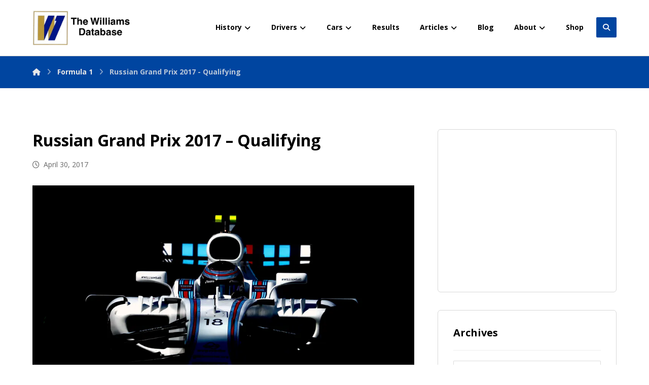

--- FILE ---
content_type: text/html; charset=UTF-8
request_url: https://www.williamsdb.com/russian-grand-prix-2017-qualifying/
body_size: 57519
content:
<!DOCTYPE html>
				<html lang="en-GB">
				<head>

					<meta http-equiv="Content-Type" content="text/html; charset=UTF-8"/>

					<meta name="viewport" content="width=device-width, initial-scale=1.0, minimum-scale=1.0"/><title>Russian Grand Prix 2017 &#8211; Qualifying &#8211; The Williams Grand Prix Database</title>
<meta name='robots' content='max-image-preview:large' />
<link rel='dns-prefetch' href='//secure.gravatar.com' />
<link rel='dns-prefetch' href='//stats.wp.com' />
<link rel='dns-prefetch' href='//fonts.googleapis.com' />
<link rel='dns-prefetch' href='//v0.wordpress.com' />
<link rel='dns-prefetch' href='//jetpack.wordpress.com' />
<link rel='dns-prefetch' href='//s0.wp.com' />
<link rel='dns-prefetch' href='//public-api.wordpress.com' />
<link rel='dns-prefetch' href='//0.gravatar.com' />
<link rel='dns-prefetch' href='//1.gravatar.com' />
<link rel='dns-prefetch' href='//2.gravatar.com' />
<link rel='preconnect' href='//i0.wp.com' />
<link rel="alternate" type="application/rss+xml" title="The Williams Grand Prix Database &raquo; Feed" href="https://www.williamsdb.com/feed/" />
<link rel="alternate" type="application/rss+xml" title="The Williams Grand Prix Database &raquo; Comments Feed" href="https://www.williamsdb.com/comments/feed/" />
<link rel="alternate" type="application/rss+xml" title="The Williams Grand Prix Database &raquo; Russian Grand Prix 2017 &#8211; Qualifying Comments Feed" href="https://www.williamsdb.com/russian-grand-prix-2017-qualifying/feed/" />
<link rel="alternate" title="oEmbed (JSON)" type="application/json+oembed" href="https://www.williamsdb.com/wp-json/oembed/1.0/embed?url=https%3A%2F%2Fwww.williamsdb.com%2Frussian-grand-prix-2017-qualifying%2F" />
<link rel="alternate" title="oEmbed (XML)" type="text/xml+oembed" href="https://www.williamsdb.com/wp-json/oembed/1.0/embed?url=https%3A%2F%2Fwww.williamsdb.com%2Frussian-grand-prix-2017-qualifying%2F&#038;format=xml" />
<style id='wp-img-auto-sizes-contain-inline-css'>
img:is([sizes=auto i],[sizes^="auto," i]){contain-intrinsic-size:3000px 1500px}
/*# sourceURL=wp-img-auto-sizes-contain-inline-css */
</style>
<link rel='stylesheet' id='wp-block-library-css' href='https://www.williamsdb.com/wp-includes/css/dist/block-library/style.min.css?ver=6.9' media='all' />
<style id='wp-block-library-theme-inline-css'>
.wp-block-audio :where(figcaption){color:#555;font-size:13px;text-align:center}.is-dark-theme .wp-block-audio :where(figcaption){color:#ffffffa6}.wp-block-audio{margin:0 0 1em}.wp-block-code{border:1px solid #ccc;border-radius:4px;font-family:Menlo,Consolas,monaco,monospace;padding:.8em 1em}.wp-block-embed :where(figcaption){color:#555;font-size:13px;text-align:center}.is-dark-theme .wp-block-embed :where(figcaption){color:#ffffffa6}.wp-block-embed{margin:0 0 1em}.blocks-gallery-caption{color:#555;font-size:13px;text-align:center}.is-dark-theme .blocks-gallery-caption{color:#ffffffa6}:root :where(.wp-block-image figcaption){color:#555;font-size:13px;text-align:center}.is-dark-theme :root :where(.wp-block-image figcaption){color:#ffffffa6}.wp-block-image{margin:0 0 1em}.wp-block-pullquote{border-bottom:4px solid;border-top:4px solid;color:currentColor;margin-bottom:1.75em}.wp-block-pullquote :where(cite),.wp-block-pullquote :where(footer),.wp-block-pullquote__citation{color:currentColor;font-size:.8125em;font-style:normal;text-transform:uppercase}.wp-block-quote{border-left:.25em solid;margin:0 0 1.75em;padding-left:1em}.wp-block-quote cite,.wp-block-quote footer{color:currentColor;font-size:.8125em;font-style:normal;position:relative}.wp-block-quote:where(.has-text-align-right){border-left:none;border-right:.25em solid;padding-left:0;padding-right:1em}.wp-block-quote:where(.has-text-align-center){border:none;padding-left:0}.wp-block-quote.is-large,.wp-block-quote.is-style-large,.wp-block-quote:where(.is-style-plain){border:none}.wp-block-search .wp-block-search__label{font-weight:700}.wp-block-search__button{border:1px solid #ccc;padding:.375em .625em}:where(.wp-block-group.has-background){padding:1.25em 2.375em}.wp-block-separator.has-css-opacity{opacity:.4}.wp-block-separator{border:none;border-bottom:2px solid;margin-left:auto;margin-right:auto}.wp-block-separator.has-alpha-channel-opacity{opacity:1}.wp-block-separator:not(.is-style-wide):not(.is-style-dots){width:100px}.wp-block-separator.has-background:not(.is-style-dots){border-bottom:none;height:1px}.wp-block-separator.has-background:not(.is-style-wide):not(.is-style-dots){height:2px}.wp-block-table{margin:0 0 1em}.wp-block-table td,.wp-block-table th{word-break:normal}.wp-block-table :where(figcaption){color:#555;font-size:13px;text-align:center}.is-dark-theme .wp-block-table :where(figcaption){color:#ffffffa6}.wp-block-video :where(figcaption){color:#555;font-size:13px;text-align:center}.is-dark-theme .wp-block-video :where(figcaption){color:#ffffffa6}.wp-block-video{margin:0 0 1em}:root :where(.wp-block-template-part.has-background){margin-bottom:0;margin-top:0;padding:1.25em 2.375em}
/*# sourceURL=/wp-includes/css/dist/block-library/theme.min.css */
</style>
<style id='classic-theme-styles-inline-css'>
/*! This file is auto-generated */
.wp-block-button__link{color:#fff;background-color:#32373c;border-radius:9999px;box-shadow:none;text-decoration:none;padding:calc(.667em + 2px) calc(1.333em + 2px);font-size:1.125em}.wp-block-file__button{background:#32373c;color:#fff;text-decoration:none}
/*# sourceURL=/wp-includes/css/classic-themes.min.css */
</style>
<link rel='stylesheet' id='mediaelement-css' href='https://www.williamsdb.com/wp-includes/js/mediaelement/mediaelementplayer-legacy.min.css?ver=4.2.17' media='all' />
<link rel='stylesheet' id='wp-mediaelement-css' href='https://www.williamsdb.com/wp-includes/js/mediaelement/wp-mediaelement.min.css?ver=6.9' media='all' />
<style id='jetpack-sharing-buttons-style-inline-css'>
.jetpack-sharing-buttons__services-list{display:flex;flex-direction:row;flex-wrap:wrap;gap:0;list-style-type:none;margin:5px;padding:0}.jetpack-sharing-buttons__services-list.has-small-icon-size{font-size:12px}.jetpack-sharing-buttons__services-list.has-normal-icon-size{font-size:16px}.jetpack-sharing-buttons__services-list.has-large-icon-size{font-size:24px}.jetpack-sharing-buttons__services-list.has-huge-icon-size{font-size:36px}@media print{.jetpack-sharing-buttons__services-list{display:none!important}}.editor-styles-wrapper .wp-block-jetpack-sharing-buttons{gap:0;padding-inline-start:0}ul.jetpack-sharing-buttons__services-list.has-background{padding:1.25em 2.375em}
/*# sourceURL=https://www.williamsdb.com/wp-content/plugins/jetpack/_inc/blocks/sharing-buttons/view.css */
</style>
<link rel='stylesheet' id='codevz-blocks-css' href='https://www.williamsdb.com/wp-content/themes/xtra//assets/css/blocks.css?ver=6.9' media='all' />
<style id='global-styles-inline-css'>
:root{--wp--preset--aspect-ratio--square: 1;--wp--preset--aspect-ratio--4-3: 4/3;--wp--preset--aspect-ratio--3-4: 3/4;--wp--preset--aspect-ratio--3-2: 3/2;--wp--preset--aspect-ratio--2-3: 2/3;--wp--preset--aspect-ratio--16-9: 16/9;--wp--preset--aspect-ratio--9-16: 9/16;--wp--preset--color--black: #000000;--wp--preset--color--cyan-bluish-gray: #abb8c3;--wp--preset--color--white: #ffffff;--wp--preset--color--pale-pink: #f78da7;--wp--preset--color--vivid-red: #cf2e2e;--wp--preset--color--luminous-vivid-orange: #ff6900;--wp--preset--color--luminous-vivid-amber: #fcb900;--wp--preset--color--light-green-cyan: #7bdcb5;--wp--preset--color--vivid-green-cyan: #00d084;--wp--preset--color--pale-cyan-blue: #8ed1fc;--wp--preset--color--vivid-cyan-blue: #0693e3;--wp--preset--color--vivid-purple: #9b51e0;--wp--preset--gradient--vivid-cyan-blue-to-vivid-purple: linear-gradient(135deg,rgb(6,147,227) 0%,rgb(155,81,224) 100%);--wp--preset--gradient--light-green-cyan-to-vivid-green-cyan: linear-gradient(135deg,rgb(122,220,180) 0%,rgb(0,208,130) 100%);--wp--preset--gradient--luminous-vivid-amber-to-luminous-vivid-orange: linear-gradient(135deg,rgb(252,185,0) 0%,rgb(255,105,0) 100%);--wp--preset--gradient--luminous-vivid-orange-to-vivid-red: linear-gradient(135deg,rgb(255,105,0) 0%,rgb(207,46,46) 100%);--wp--preset--gradient--very-light-gray-to-cyan-bluish-gray: linear-gradient(135deg,rgb(238,238,238) 0%,rgb(169,184,195) 100%);--wp--preset--gradient--cool-to-warm-spectrum: linear-gradient(135deg,rgb(74,234,220) 0%,rgb(151,120,209) 20%,rgb(207,42,186) 40%,rgb(238,44,130) 60%,rgb(251,105,98) 80%,rgb(254,248,76) 100%);--wp--preset--gradient--blush-light-purple: linear-gradient(135deg,rgb(255,206,236) 0%,rgb(152,150,240) 100%);--wp--preset--gradient--blush-bordeaux: linear-gradient(135deg,rgb(254,205,165) 0%,rgb(254,45,45) 50%,rgb(107,0,62) 100%);--wp--preset--gradient--luminous-dusk: linear-gradient(135deg,rgb(255,203,112) 0%,rgb(199,81,192) 50%,rgb(65,88,208) 100%);--wp--preset--gradient--pale-ocean: linear-gradient(135deg,rgb(255,245,203) 0%,rgb(182,227,212) 50%,rgb(51,167,181) 100%);--wp--preset--gradient--electric-grass: linear-gradient(135deg,rgb(202,248,128) 0%,rgb(113,206,126) 100%);--wp--preset--gradient--midnight: linear-gradient(135deg,rgb(2,3,129) 0%,rgb(40,116,252) 100%);--wp--preset--font-size--small: 13px;--wp--preset--font-size--medium: 20px;--wp--preset--font-size--large: 36px;--wp--preset--font-size--x-large: 42px;--wp--preset--spacing--20: 0.44rem;--wp--preset--spacing--30: 0.67rem;--wp--preset--spacing--40: 1rem;--wp--preset--spacing--50: 1.5rem;--wp--preset--spacing--60: 2.25rem;--wp--preset--spacing--70: 3.38rem;--wp--preset--spacing--80: 5.06rem;--wp--preset--shadow--natural: 6px 6px 9px rgba(0, 0, 0, 0.2);--wp--preset--shadow--deep: 12px 12px 50px rgba(0, 0, 0, 0.4);--wp--preset--shadow--sharp: 6px 6px 0px rgba(0, 0, 0, 0.2);--wp--preset--shadow--outlined: 6px 6px 0px -3px rgb(255, 255, 255), 6px 6px rgb(0, 0, 0);--wp--preset--shadow--crisp: 6px 6px 0px rgb(0, 0, 0);}:where(.is-layout-flex){gap: 0.5em;}:where(.is-layout-grid){gap: 0.5em;}body .is-layout-flex{display: flex;}.is-layout-flex{flex-wrap: wrap;align-items: center;}.is-layout-flex > :is(*, div){margin: 0;}body .is-layout-grid{display: grid;}.is-layout-grid > :is(*, div){margin: 0;}:where(.wp-block-columns.is-layout-flex){gap: 2em;}:where(.wp-block-columns.is-layout-grid){gap: 2em;}:where(.wp-block-post-template.is-layout-flex){gap: 1.25em;}:where(.wp-block-post-template.is-layout-grid){gap: 1.25em;}.has-black-color{color: var(--wp--preset--color--black) !important;}.has-cyan-bluish-gray-color{color: var(--wp--preset--color--cyan-bluish-gray) !important;}.has-white-color{color: var(--wp--preset--color--white) !important;}.has-pale-pink-color{color: var(--wp--preset--color--pale-pink) !important;}.has-vivid-red-color{color: var(--wp--preset--color--vivid-red) !important;}.has-luminous-vivid-orange-color{color: var(--wp--preset--color--luminous-vivid-orange) !important;}.has-luminous-vivid-amber-color{color: var(--wp--preset--color--luminous-vivid-amber) !important;}.has-light-green-cyan-color{color: var(--wp--preset--color--light-green-cyan) !important;}.has-vivid-green-cyan-color{color: var(--wp--preset--color--vivid-green-cyan) !important;}.has-pale-cyan-blue-color{color: var(--wp--preset--color--pale-cyan-blue) !important;}.has-vivid-cyan-blue-color{color: var(--wp--preset--color--vivid-cyan-blue) !important;}.has-vivid-purple-color{color: var(--wp--preset--color--vivid-purple) !important;}.has-black-background-color{background-color: var(--wp--preset--color--black) !important;}.has-cyan-bluish-gray-background-color{background-color: var(--wp--preset--color--cyan-bluish-gray) !important;}.has-white-background-color{background-color: var(--wp--preset--color--white) !important;}.has-pale-pink-background-color{background-color: var(--wp--preset--color--pale-pink) !important;}.has-vivid-red-background-color{background-color: var(--wp--preset--color--vivid-red) !important;}.has-luminous-vivid-orange-background-color{background-color: var(--wp--preset--color--luminous-vivid-orange) !important;}.has-luminous-vivid-amber-background-color{background-color: var(--wp--preset--color--luminous-vivid-amber) !important;}.has-light-green-cyan-background-color{background-color: var(--wp--preset--color--light-green-cyan) !important;}.has-vivid-green-cyan-background-color{background-color: var(--wp--preset--color--vivid-green-cyan) !important;}.has-pale-cyan-blue-background-color{background-color: var(--wp--preset--color--pale-cyan-blue) !important;}.has-vivid-cyan-blue-background-color{background-color: var(--wp--preset--color--vivid-cyan-blue) !important;}.has-vivid-purple-background-color{background-color: var(--wp--preset--color--vivid-purple) !important;}.has-black-border-color{border-color: var(--wp--preset--color--black) !important;}.has-cyan-bluish-gray-border-color{border-color: var(--wp--preset--color--cyan-bluish-gray) !important;}.has-white-border-color{border-color: var(--wp--preset--color--white) !important;}.has-pale-pink-border-color{border-color: var(--wp--preset--color--pale-pink) !important;}.has-vivid-red-border-color{border-color: var(--wp--preset--color--vivid-red) !important;}.has-luminous-vivid-orange-border-color{border-color: var(--wp--preset--color--luminous-vivid-orange) !important;}.has-luminous-vivid-amber-border-color{border-color: var(--wp--preset--color--luminous-vivid-amber) !important;}.has-light-green-cyan-border-color{border-color: var(--wp--preset--color--light-green-cyan) !important;}.has-vivid-green-cyan-border-color{border-color: var(--wp--preset--color--vivid-green-cyan) !important;}.has-pale-cyan-blue-border-color{border-color: var(--wp--preset--color--pale-cyan-blue) !important;}.has-vivid-cyan-blue-border-color{border-color: var(--wp--preset--color--vivid-cyan-blue) !important;}.has-vivid-purple-border-color{border-color: var(--wp--preset--color--vivid-purple) !important;}.has-vivid-cyan-blue-to-vivid-purple-gradient-background{background: var(--wp--preset--gradient--vivid-cyan-blue-to-vivid-purple) !important;}.has-light-green-cyan-to-vivid-green-cyan-gradient-background{background: var(--wp--preset--gradient--light-green-cyan-to-vivid-green-cyan) !important;}.has-luminous-vivid-amber-to-luminous-vivid-orange-gradient-background{background: var(--wp--preset--gradient--luminous-vivid-amber-to-luminous-vivid-orange) !important;}.has-luminous-vivid-orange-to-vivid-red-gradient-background{background: var(--wp--preset--gradient--luminous-vivid-orange-to-vivid-red) !important;}.has-very-light-gray-to-cyan-bluish-gray-gradient-background{background: var(--wp--preset--gradient--very-light-gray-to-cyan-bluish-gray) !important;}.has-cool-to-warm-spectrum-gradient-background{background: var(--wp--preset--gradient--cool-to-warm-spectrum) !important;}.has-blush-light-purple-gradient-background{background: var(--wp--preset--gradient--blush-light-purple) !important;}.has-blush-bordeaux-gradient-background{background: var(--wp--preset--gradient--blush-bordeaux) !important;}.has-luminous-dusk-gradient-background{background: var(--wp--preset--gradient--luminous-dusk) !important;}.has-pale-ocean-gradient-background{background: var(--wp--preset--gradient--pale-ocean) !important;}.has-electric-grass-gradient-background{background: var(--wp--preset--gradient--electric-grass) !important;}.has-midnight-gradient-background{background: var(--wp--preset--gradient--midnight) !important;}.has-small-font-size{font-size: var(--wp--preset--font-size--small) !important;}.has-medium-font-size{font-size: var(--wp--preset--font-size--medium) !important;}.has-large-font-size{font-size: var(--wp--preset--font-size--large) !important;}.has-x-large-font-size{font-size: var(--wp--preset--font-size--x-large) !important;}
:where(.wp-block-post-template.is-layout-flex){gap: 1.25em;}:where(.wp-block-post-template.is-layout-grid){gap: 1.25em;}
:where(.wp-block-term-template.is-layout-flex){gap: 1.25em;}:where(.wp-block-term-template.is-layout-grid){gap: 1.25em;}
:where(.wp-block-columns.is-layout-flex){gap: 2em;}:where(.wp-block-columns.is-layout-grid){gap: 2em;}
:root :where(.wp-block-pullquote){font-size: 1.5em;line-height: 1.6;}
/*# sourceURL=global-styles-inline-css */
</style>
<link rel='stylesheet' id='cz-icons-pack-css' href='https://www.williamsdb.com/wp-content/plugins/codevz-plus/admin/fields/codevz_fields/icons/czicons.css?ver=5.6' media='all' />
<link rel='stylesheet' id='contact-form-7-css' href='https://www.williamsdb.com/wp-content/plugins/contact-form-7/includes/css/styles.css?ver=6.1.4' media='all' />
<link rel='stylesheet' id='wdbtln_stylesheet-css' href='https://www.williamsdb.com/wp-content/plugins/wdb-timeline/stylesheet.css?ver=1.2' media='all' />
<link rel='stylesheet' id='wdbwiki_stylesheet-css' href='https://www.williamsdb.com/wp-content/plugins/wdb-wikipedia/stylesheet.css?ver=1.3' media='all' />
<link rel='stylesheet' id='codevz-style-css' href='https://www.williamsdb.com/wp-content/themes/xtra/style.css?ver=6.9' media='all' />
<link rel='stylesheet' id='codevz-child-style-css' href='https://www.williamsdb.com/wp-content/themes/xtra-child/style.css?ver=6.9' media='all' />
<link rel='stylesheet' id='codevz-css' href='https://www.williamsdb.com/wp-content/themes/xtra/assets/css/core.css?ver=4.6.3' media='all' />
<link rel='stylesheet' id='codevz-laptop-css' href='https://www.williamsdb.com/wp-content/themes/xtra/assets/css/core-laptop.css?ver=4.6.3' media='screen and (max-width: 1024px)' />
<link rel='stylesheet' id='codevz-tablet-css' href='https://www.williamsdb.com/wp-content/themes/xtra/assets/css/core-tablet.css?ver=4.6.3' media='screen and (max-width: 768px)' />
<link rel='stylesheet' id='codevz-mobile-css' href='https://www.williamsdb.com/wp-content/themes/xtra/assets/css/core-mobile.css?ver=4.6.3' media='screen and (max-width: 480px)' />
<link rel='stylesheet' id='codevz-single-css' href='https://www.williamsdb.com/wp-content/themes/xtra/assets/css/single.css?ver=4.6.3' media='all' />
<link rel='stylesheet' id='codevz-comments-css' href='https://www.williamsdb.com/wp-content/themes/xtra/assets/css/comments.css?ver=4.6.3' media='all' />
<link rel='stylesheet' id='codevz-comments-mobile-css' href='https://www.williamsdb.com/wp-content/themes/xtra/assets/css/comments-mobile.css?ver=4.6.3' media='screen and (max-width: 480px)' />
<link rel='stylesheet' id='google-font-open-sans-css' href='https://fonts.googleapis.com/css?family=Open+Sans%3A300%2C400%2C700&#038;ver=6.9' media='all' />
<link rel='stylesheet' id='codevz-plus-css' href='https://www.williamsdb.com/wp-content/plugins/codevz-plus/assets/css/codevzplus.css?ver=5.6' media='all' />
<link rel='stylesheet' id='codevz-plus-tablet-css' href='https://www.williamsdb.com/wp-content/plugins/codevz-plus/assets/css/codevzplus-tablet.css?ver=5.6' media='screen and (max-width: 768px)' />
<link rel='stylesheet' id='codevz-plus-mobile-css' href='https://www.williamsdb.com/wp-content/plugins/codevz-plus/assets/css/codevzplus-mobile.css?ver=5.6' media='screen and (max-width: 480px)' />
<link rel='stylesheet' id='cz_carousel-css' href='https://www.williamsdb.com/wp-content/plugins/codevz-plus/wpbakery/assets/css/carousel.css?ver=5.6' media='all' />
<link rel='stylesheet' id='fancybox-css' href='https://www.williamsdb.com/wp-content/plugins/easy-fancybox/fancybox/1.5.4/jquery.fancybox.min.css?ver=6.9' media='screen' />
<style id='fancybox-inline-css'>
#fancybox-outer{background:#ffffff}#fancybox-content{background:#ffffff;border-color:#ffffff;color:#000000;}#fancybox-title,#fancybox-title-float-main{color:#fff}
/*# sourceURL=fancybox-inline-css */
</style>
<link rel='stylesheet' id='xtra-elementor-front-css' href='https://www.williamsdb.com/wp-content/plugins/codevz-plus/assets/css/elementor.css?ver=5.6' media='all' />
<link rel='stylesheet' id='font-awesome-shims-css' href='https://www.williamsdb.com/wp-content/plugins/codevz-plus/admin/assets/css/font-awesome/css/v4-shims.min.css?ver=6.4.2' media='all' />
<link rel='stylesheet' id='font-awesome-css' href='https://www.williamsdb.com/wp-content/plugins/codevz-plus/admin/assets/css/font-awesome/css/all.min.css?ver=6.4.2' media='all' />
<link rel='stylesheet' id='sharedaddy-css' href='https://www.williamsdb.com/wp-content/plugins/jetpack/modules/sharedaddy/sharing.css?ver=15.4' media='all' />
<link rel='stylesheet' id='social-logos-css' href='https://www.williamsdb.com/wp-content/plugins/jetpack/_inc/social-logos/social-logos.min.css?ver=15.4' media='all' />
<script src="https://www.williamsdb.com/wp-includes/js/jquery/jquery.min.js?ver=3.7.1" id="jquery-core-js"></script>
<script src="https://www.williamsdb.com/wp-includes/js/jquery/jquery-migrate.min.js?ver=3.4.1" id="jquery-migrate-js"></script>
<script id="jquery-js-after">
			const waitCodevzPlus = ( callback ) => { const i = setInterval(() => { if ( window.Codevz_Plus ) { callback(); clearInterval( i ); } }, 100 ); };

			(function CodevzTpl(){
				"use strict";

				// Render delay templates.
				// Safe function for render templates.
				function safe(fn){try{fn();}catch(e){}}

				function debounce(fn,d){
					var t;
					function r(){clearTimeout(t);t=setTimeout(fn,d);}
					return r;
				}

				// Custom scripts.
				function execScripts(r){
					var m=execScripts.m;
					r.querySelectorAll("script").forEach(function(s){
						if(s.src){
							if(m[s.src]){return;}
							m[s.src]=1;
							var j=document.createElement("script");
							j.src=s.src;j.defer=1;
							document.head.appendChild(j);
							return;
						}
						var i=document.createElement("script");
						i.text=s.textContent||"";
						s.replaceWith(i);
					});
				}
				execScripts.m={};

				// Codevz reinit.
				function runCodevz(){
					if(!window.Codevz_Plus){return;}
					var a="css responsiveClamp lightGallery parallax accordion r360degree animated_text google_map before_after counter countdown grid login subscribe slick popup tabs image_zoom progress_bar separator working_hours".split(" ");
					for(var i=0;i<a.length;i++){
						var f=Codevz_Plus[a[i]];
						if(typeof f==="function"){f();}
					}
				}
				var runCodevzD=debounce(runCodevz,100);
				var etimeout;

				function hydrate(ph){
				    safe(function(){
				        var t = ph.nextElementSibling;
				        if(!t || t.tagName !== "TEMPLATE"){ return; }

				        var p = ph.parentNode;
				        ph.replaceWith(t.content.cloneNode(true));
				        t.remove();

				        // Run scripts in template
				        execScripts(p);
				        runCodevzD();

				        // Re-bind Codevz templates inside
				        p.querySelectorAll(".codevz-tpl").forEach(bind);

						// WPBakery reInit
						if (typeof window !== 'undefined') {
						    // Trigger vc_js event on document
						    var vcEvent = new Event('vc_js', { bubbles: true });
						    document.dispatchEvent(vcEvent);

						    // Waypoints re-initialization
						    if (typeof window.vc_waypoints === 'function') {
						        window.vc_waypoints();
						    }

						    // Handle hidden elements
						    setTimeout(function() {
						        var elements = document.querySelectorAll('.wpb_animate_when_almost_visible:not(.wpb_start_animation)');
						        var scrollTop = window.pageYOffset || document.documentElement.scrollTop;
						        var windowHeight = window.innerHeight;

						        elements.forEach(function(el) {
						            var elementTop = el.getBoundingClientRect().top + scrollTop;

						            if ((scrollTop + windowHeight) > elementTop) {
						                el.classList.add('wpb_start_animation');
						            }
						        });
						    }, 200);
						}

						// Elementor reInit only inside p
						if (typeof elementorFrontend !== 'undefined') {
						    clearTimeout(etimeout);
						    etimeout = setTimeout(function() {
						        var animatedEls = p.querySelectorAll('.animated');
						        animatedEls.forEach(function(el) {
						            el.style.opacity 	= '1';
						            el.style.animation 	= 'none';
						        });
						    }, 4000);

							// Only recalc layout for stretch/full-width sections
							if (typeof elementorFrontend !== 'undefined' && p.querySelector('footer .elementor-section-stretched, footer .e-con-full')) {
							    if (elementorFrontend.hooks && elementorFrontend.hooks.doAction) {
							        var sections = p.querySelectorAll('footer .elementor-section, footer .elementor-container');
							        sections.forEach(function(el) {
							            elementorFrontend.hooks.doAction('frontend/element_ready/section', jQuery(el));
							            elementorFrontend.hooks.doAction('frontend/element_ready/container', jQuery(el));
							        });
							    }

							    var event = new Event('elementor/frontend/init', { bubbles: true });
							    document.dispatchEvent(event);
							}
						}

				        // Contact Form 7 support
				        if(window.wpcf7){
				            p.querySelectorAll("form.wpcf7-form").forEach(wpcf7.init);
				        }

				        // Facebook SDK
				        if(window.FB && FB.XFBML){ FB.XFBML.parse(p); }
				    });
				}

				function onView(e){
					for(var i=0;i<e.length;i++){
						if(e[i].isIntersecting){
							io.unobserve(e[i].target);
							hydrate(e[i].target);
						}
					}
				}

				var io=new IntersectionObserver(onView,{rootMargin:"1000px"});

				function trigger(ph){
					if(ph.dataset.triggered){return;}
					ph.dataset.triggered=1;
					hydrate(ph);
				}

				function bind(ph){
					if(ph.dataset.bound){return;}
					ph.dataset.bound=1;
					var s=ph.dataset.selector;
					if(!s){io.observe(ph);return;}
					function fire(e){
						if(s==="parent"||e.target.closest(s)){trigger(ph);}
					}
					document.body.addEventListener("click",fire,true);
					document.body.addEventListener("mouseover",fire,true);
				}

				function scan(){
					document.querySelectorAll(".codevz-tpl").forEach(bind);
				}
				var scanD=debounce(scan,30);

				function watch(){
					if(!document.body){setTimeout(watch,10);return;}
					new MutationObserver(function(m){
						for(var i=0;i<m.length;i++){
							if(m[i].addedNodes.length){scanD();return;}
						}
					}).observe(document.body,{childList:true,subtree:true});
				}

				scanD();
				watch();

			})();

		
//# sourceURL=jquery-js-after
</script>
<link rel="https://api.w.org/" href="https://www.williamsdb.com/wp-json/" /><link rel="alternate" title="JSON" type="application/json" href="https://www.williamsdb.com/wp-json/wp/v2/posts/7493" /><link rel="EditURI" type="application/rsd+xml" title="RSD" href="https://www.williamsdb.com/xmlrpc.php?rsd" />
<meta name="generator" content="WordPress 6.9" />
<link rel="canonical" href="https://www.williamsdb.com/russian-grand-prix-2017-qualifying/" />
<link rel='shortlink' href='https://wp.me/p5u50i-1WR' />
<meta name="format-detection" content="telephone=no"><meta name="theme-color" content="#0045a0">	<style>img#wpstats{display:none}</style>
		<link rel="pingback" href="https://www.williamsdb.com/xmlrpc.php">
<meta name="generator" content="Elementor 3.34.4; features: additional_custom_breakpoints; settings: css_print_method-external, google_font-enabled, font_display-auto">
			<style>
				.e-con.e-parent:nth-of-type(n+4):not(.e-lazyloaded):not(.e-no-lazyload),
				.e-con.e-parent:nth-of-type(n+4):not(.e-lazyloaded):not(.e-no-lazyload) * {
					background-image: none !important;
				}
				@media screen and (max-height: 1024px) {
					.e-con.e-parent:nth-of-type(n+3):not(.e-lazyloaded):not(.e-no-lazyload),
					.e-con.e-parent:nth-of-type(n+3):not(.e-lazyloaded):not(.e-no-lazyload) * {
						background-image: none !important;
					}
				}
				@media screen and (max-height: 640px) {
					.e-con.e-parent:nth-of-type(n+2):not(.e-lazyloaded):not(.e-no-lazyload),
					.e-con.e-parent:nth-of-type(n+2):not(.e-lazyloaded):not(.e-no-lazyload) * {
						background-image: none !important;
					}
				}
			</style>
			
<!-- Jetpack Open Graph Tags -->
<meta property="og:type" content="article" />
<meta property="og:title" content="Russian Grand Prix 2017 &#8211; Qualifying" />
<meta property="og:url" content="https://www.williamsdb.com/russian-grand-prix-2017-qualifying/" />
<meta property="og:description" content="Q1 F. Massa 1:35.828 (10th) L. Stroll 1:36.279 (13th) Quickest time: V. Bottas 1:34.041 Q2 F. Massa 1:35.049 (5th) L. Stroll 1:35.964 (12th) Quickest time: V. Bottas 1:33.264 Q3 F. Massa 1:35.110 (…" />
<meta property="article:published_time" content="2017-04-30T11:59:58+00:00" />
<meta property="article:modified_time" content="2017-04-30T11:59:58+00:00" />
<meta property="og:site_name" content="The Williams Grand Prix Database" />
<meta property="og:image" content="https://i0.wp.com/www.williamsdb.com/wp-content/uploads/ngg_featured/W31I9603.jpg?fit=1000%2C667&#038;ssl=1" />
<meta property="og:image:width" content="1000" />
<meta property="og:image:height" content="667" />
<meta property="og:image:alt" content="" />
<meta property="og:locale" content="en_GB" />
<meta name="twitter:text:title" content="Russian Grand Prix 2017 &#8211; Qualifying" />
<meta name="twitter:image" content="https://i0.wp.com/www.williamsdb.com/wp-content/uploads/ngg_featured/W31I9603.jpg?fit=1000%2C667&#038;ssl=1&#038;w=640" />
<meta name="twitter:card" content="summary_large_image" />

<!-- End Jetpack Open Graph Tags -->
<link rel="icon" href="https://i0.wp.com/www.williamsdb.com/wp-content/uploads/2015/02/logo.jpg?fit=32%2C32&#038;ssl=1" sizes="32x32" />
<link rel="icon" href="https://i0.wp.com/www.williamsdb.com/wp-content/uploads/2015/02/logo.jpg?fit=180%2C175&#038;ssl=1" sizes="192x192" />
<link rel="apple-touch-icon" href="https://i0.wp.com/www.williamsdb.com/wp-content/uploads/2015/02/logo.jpg?fit=180%2C175&#038;ssl=1" />
<meta name="msapplication-TileImage" content="https://i0.wp.com/www.williamsdb.com/wp-content/uploads/2015/02/logo.jpg?fit=180%2C175&#038;ssl=1" />
<style id="codevz-inline-css" data-noptimize>.admin-bar .cz_fixed_top_border{top:32px}.admin-bar i.offcanvas-close {top: 32px}.admin-bar .offcanvas_area, .admin-bar .hidden_top_bar{margin-top: 32px}.admin-bar .header_5,.admin-bar .onSticky{top: 32px}@media screen and (max-width:768px) {.admin-bar .header_5,.admin-bar .onSticky,.admin-bar .cz_fixed_top_border,.admin-bar i.offcanvas-close {top: 46px}.admin-bar .onSticky {top: 0}.admin-bar .offcanvas_area,.admin-bar .offcanvas_area,.admin-bar .hidden_top_bar{margin-top:46px;height:calc(100% - 46px);}}

/* Theme color */a:hover, .sf-menu > .cz.current_menu > a, .sf-menu > .cz .cz.current_menu > a,.sf-menu > .current-menu-parent > a,.comment-text .star-rating span {color: #0045a0} 
form button, .button, #edd-purchase-button, .edd-submit, .edd-submit.button.blue, .edd-submit.button.blue:hover, .edd-submit.button.blue:focus, [type=submit].edd-submit, .sf-menu > .cz > a:before,.sf-menu > .cz > a:before,
.post-password-form input[type="submit"], .wpcf7-submit, .submit_user, 
#commentform #submit, .commentlist li.bypostauthor > .comment-body:after,.commentlist li.comment-author-admin > .comment-body:after, 
 .pagination .current, .pagination > b, .pagination a:hover, .page-numbers .current, .page-numbers a:hover, .pagination .next:hover, 
.pagination .prev:hover, input[type=submit], .sticky:before, .commentlist li.comment-author-admin .fn,
input[type=submit],input[type=button],.cz_header_button,.cz_default_portfolio a,
.cz_readmore, .more-link, a.cz_btn, .cz_highlight_1:after, div.cz_btn  {background-color: #0045a0}
.cs_load_more_doing, div.wpcf7 .wpcf7-form .ajax-loader {border-right-color: #0045a0}
input:focus,textarea:focus,select:focus {border-color: #0045a0 !important}
::selection {background-color: #0045a0;color: #fff}
::-moz-selection {background-color: #0045a0;color: #fff}

/* Dynamic  */.widget{background-color:rgba(255,255,255,0.01);margin-bottom:35px;border-style:solid;border-width:1px;border-color:#d8d8d8;border-radius:6px}.widget > .codevz-widget-title, .sidebar_inner .widget_block > div > div > h2{font-size:20px;font-weight:700}.logo{text-transform:uppercase}.header_2{border-style:solid;border-bottom-width:1px;border-color:#cccccc}#menu_header_2 > .cz > a{padding:6px 15px;margin-right:0px;margin-left:10px}#menu_header_2 > .cz > a:hover,#menu_header_2 > .cz:hover > a,#menu_header_2 > .cz.current_menu > a,#menu_header_2 > .current-menu-parent > a{color:#ffffff}#menu_header_2 > .cz > a:before{width:100%;border-width:0px;border-radius:2px;bottom:0px;left:0px}#menu_header_2 .cz .sub-menu:not(.cz_megamenu_inner_ul),#menu_header_2 .cz_megamenu_inner_ul .cz_megamenu_inner_ul{background-color:#0045a0;padding-top:20px;padding-bottom:20px;margin-top:1px;margin-left:30px;border-radius:2px;box-shadow:0px 9px 20px rgba(0,0,0,0.13)}#menu_header_2 .cz .cz a{font-size:14px;color:#cecece}#menu_header_2 .cz .cz a:hover,#menu_header_2 .cz .cz:hover > a,#menu_header_2 .cz .cz.current_menu > a,#menu_header_2 .cz .current_menu > .current_menu{color:#ffffff}.onSticky{background-color:#ffffff !important}.header_4{border-style:solid;border-width:0 0 1px;border-color:#f4f4f4}#menu_header_4 > .cz > a{color:rgba(0,0,0,0.6)}#menu_header_4 > .cz > a:hover,#menu_header_4 > .cz:hover > a,#menu_header_4 > .cz.current_menu > a,#menu_header_4 > .current-menu-parent > a{color:#0045a0}#menu_header_4 .cz .cz a{color:#606060}#menu_header_4 .cz .cz a:hover,#menu_header_4 .cz .cz:hover > a,#menu_header_4 .cz .cz.current_menu > a,#menu_header_4 .cz .current_menu > .current_menu{color:#3f51b5}.page_title,.header_onthe_cover .page_title{background-color:#0045a0;padding-top:10px;padding-bottom:8px;border-style:solid;border-width:0 0 1px;border-color:#f4f4f4}.page_title .codevz-section-title{font-size:24px;color:#ffffff;padding-bottom:10px}.breadcrumbs a,.breadcrumbs i{color:#e8e8e8}.breadcrumbs{margin-top:7px;margin-right:10px}.cz_middle_footer{background-color:#0045a0;padding-top:60px;padding-bottom:50px}.footer_widget{color:#ffffff;padding:10px 10px 10px 10px}.cz_middle_footer a{font-size:13px;color:#ffffff;line-height: 2}.cz_middle_footer a:hover{color:#c6c6c6}.footer_2{background-color:#0045a0}i.backtotop{color:#ffffff;background-color:#0045a0;border-style:none;border-width:0px;border-radius:10px}i.fixed_contact{color:#0045a0;margin-right:3px;border-style:none;border-radius:50px 0 0 50px ;box-shadow:0px 0px 10px rgba(0,0,0,0.15)}.footer_widget > .codevz-widget-title, footer .widget_block > div > div > h2{color:#ffffff;font-size:28px;font-weight:100;border-style:solid;border-width:0 0 1px}.woocommerce ul.products li.product .cz_image_in{border-style:solid;border-color:rgba(0,0,0,0.27);border-radius:2px}.woocommerce ul.products li.product .woocommerce-loop-category__title, .woocommerce ul.products li.product .woocommerce-loop-product__title, .woocommerce ul.products li.product h3,.woocommerce.woo-template-2 ul.products li.product .woocommerce-loop-category__title, .woocommerce.woo-template-2 ul.products li.product .woocommerce-loop-product__title, .woocommerce.woo-template-2 ul.products li.product h3{margin-top:15px}.woocommerce ul.products li.product .star-rating{display:none}.woocommerce ul.products li.product .button.add_to_cart_button, .woocommerce ul.products li.product .button[class*="product_type_"]{font-size:14px;font-weight:400;background-color:#0045a0;border-radius:4px;position:absolute;bottom:100px;left:calc(50% - 75px);opacity:0}.woocommerce span.onsale, .woocommerce ul.products li.product .onsale,.woocommerce.single span.onsale, .woocommerce.single ul.products li.product .onsale{font-size:10px;color:#ffffff;font-weight:400;background-color:#079700;top:10px;left:10px}.woocommerce ul.products li.product .price{font-size:14px;color:#0045a0;background-color:rgba(255,255,255,0.01);top:5px;right:5px}.woocommerce div.product .summary > p.price, .woocommerce div.product .summary > span.price{color:#0045a0;font-weight:700}.tagcloud a:hover, .widget .tagcloud a:hover, .cz_post_cat a:hover, .cz_post_views a:hover{color:#ffffff;background-color:#0045a0}.pagination a, .pagination > b, .pagination span, .page-numbers a, .page-numbers span, .woocommerce nav.woocommerce-pagination ul li a, .woocommerce nav.woocommerce-pagination ul li span{font-size:14px;color:#0045a0;font-weight:700;padding:0px;margin-right:5px;border-style:solid;border-width:1px;border-color:rgba(0,69,160,0.25);border-radius:4px}#menu_header_2 .sub-menu .sub-menu:not(.cz_megamenu_inner_ul){margin-top:-20px;margin-left:11px}.cz-cpt-post .cz_readmore, .cz-cpt-post .more-link{color:rgba(255,255,255,0.8);border-radius:3px}.cz-cpt-post .cz_readmore:hover, .cz-cpt-post .more-link:hover{color:#ffffff;background-color:#0045a0}.cz-cpt-post .cz_default_loop .cz_post_author_avatar img{padding:2px;border-style:solid;border-width:1px;border-color:#cccccc;border-radius:5px;box-shadow:none;width:42px}.cz-cpt-post .cz_default_loop .cz_post_author_name{font-size:14px;color:#000370;font-weight:600}.cz-cpt-post .cz_default_loop .cz_post_date{font-size:12px;font-style:italic}.cz-cpt-post .cz_default_loop .cz_post_title h3{font-size:28px;font-weight:500}#menu_header_2 .cz .cz a .cz_indicator{color:#ffffff}.cz_default_loop.sticky > div{background-color:rgba(167,167,167,0.1);margin-bottom:40px;border-style:solid;border-width:2px;border-color:#000370;border-radius:6px}.cz-cpt-post .cz_default_loop > div{padding-bottom:40px;margin-bottom:40px;border-style:solid}.cz-cpt-post .cz_default_loop .cz_post_meta{border-width:0px 0px 0px 6px;border-color:#0045a0;display:inline-block}#comments > h3,.content.cz_related_posts > h4,.content.cz_author_box > h4,.related.products > h2,.upsells.products > h2,.up-sells.products > h2,.up-sells.products > h2,.woocommerce-page .cart-collaterals .cart_totals > h2,.woocommerce-page #customer_details > div:first-child > div:first-child > h3:first-child,.woocommerce-page .codevz-checkout-details > h3,.woocommerce-page .woocommerce-order-details > h2,.woocommerce-page .woocommerce-customer-details > h2,.woocommerce-page .cart-collaterals .cross-sells > h2{font-size:22px}.next_prev .previous i,.next_prev .next i{color:#000000;border-style:solid;border-width:1px;border-color:#e5e5e5;border-radius:4px}.next_prev .previous:hover i,.next_prev .next:hover i{color:#ffffff;background-color:#0045a0}.next_prev h4{margin-right:8px;margin-left:8px} .content .xtra-post-title,  .content .codevz-section-title{font-size:32px}.single .content .xtra-post-title{font-size:32px}form button,.comment-form button,a.cz_btn,div.cz_btn,a.cz_btn_half_to_fill:before,a.cz_btn_half_to_fill_v:before,a.cz_btn_half_to_fill:after,a.cz_btn_half_to_fill_v:after,a.cz_btn_unroll_v:before, a.cz_btn_unroll_h:before,a.cz_btn_fill_up:before,a.cz_btn_fill_down:before,a.cz_btn_fill_left:before,a.cz_btn_fill_right:before,.wpcf7-submit,input[type=submit],input[type=button],.button,.cz_header_button,.woocommerce a.button,.woocommerce input.button,.woocommerce #respond input#submit.alt,.woocommerce a.button.alt,.woocommerce button.button.alt,.woocommerce input.button.alt,.woocommerce #respond input#submit, .woocommerce a.button, .woocommerce button.button, .woocommerce input.button, #edd-purchase-button, .edd-submit, [type=submit].edd-submit, .edd-submit.button.blue,.woocommerce #payment #place_order, .woocommerce-page #payment #place_order,.woocommerce button.button:disabled, .woocommerce button.button:disabled[disabled], .woocommerce a.button.wc-forward,.wp-block-search .wp-block-search__button,.woocommerce-message a.restore-item.button{border-radius:2px}input,textarea,select,.qty,.woocommerce-input-wrapper .select2-selection--single,#add_payment_method table.cart td.actions .coupon .input-text, .woocommerce-cart table.cart td.actions .coupon .input-text, .woocommerce-checkout table.cart td.actions .coupon .input-text,.woocommerce form .form-row .input-text, .woocommerce form .form-row select{border-radius:2px}.pagination .current, .pagination > b, .pagination a:hover, .page-numbers .current, .page-numbers a:hover, .pagination .next:hover, .pagination .prev:hover, .woocommerce nav.woocommerce-pagination ul li a:focus, .woocommerce nav.woocommerce-pagination ul li a:hover, .woocommerce nav.woocommerce-pagination ul li span.current{color:#ffffff}#menu_header_2 .cz_parent_megamenu > [class^="cz_megamenu_"] > .cz, .cz_parent_megamenu > [class*=" cz_megamenu_"] > .cz{padding-right:10px;padding-left:10px;margin-top:10px;margin-bottom:10px;border-style:solid;border-color:rgba(255,255,255,0.1)}#menu_header_2 .cz .cz .codevz-plus-megamenu-title{color:#ffffff}.cz-cpt-post .cz_post_image, .cz-cpt-post .cz_post_svg{border-radius:4px}.cz-cpt-portfolio .cz_default_loop .cz_post_image, .cz-cpt-portfolio .cz_post_svg{border-radius:4px}.cz-cpt-post .cz_default_loop .cz_post_excerpt{font-size:13px;line-height:24px}

/* Responsive */@media screen and (max-width:1360px){#layout{width:100%!important}#layout.layout_1,#layout.layout_2{width:95%!important}.row{width:90% !important;padding:0}blockquote{padding:20px}footer .elms_center,footer .have_center .elms_left, footer .have_center .elms_center, footer .have_center .elms_right{float:none;display:block;text-align:center;margin:0 auto;flex:unset}}@media screen and (max-width:768px){}@media screen and (max-width:480px){}</style>
				</head>

				<body id="intro" class="wp-singular post-template-default single single-post postid-7493 single-format-standard wp-custom-logo wp-embed-responsive wp-theme-xtra wp-child-theme-xtra-child theme-4.6.3 codevz-plus-5.6 cz-cpt-post  cz-elementor-container clr cz-page-7493 elementor-default elementor-kit-14737"  data-ajax="https://www.williamsdb.com/wp-admin/admin-ajax.php">

				<div id="layout" class="clr layout_"><div class="inner_layout"><div class="cz_overlay" aria-hidden="true"></div><header id="site_header" class="page_header clr"><div class="header_2 cz_menu_fx_fade_in"><div class="row elms_row"><div class="clr"><div class="elms_left header_2_left"><div class="cz_elm logo_header_2_left_0 inner_logo_header_2_left_0" style="margin-top:20px;margin-bottom:20px;"><div class="logo_is_img logo"><a href="https://www.williamsdb.com/" title="The unofficial home of the Williams F1 team"><img src="https://www.williamsdb.com/wp-content/uploads/2022/03/logo.png" alt="The Williams Grand Prix Database" width="200" height="70" style="width: 200px"></a></div></div></div><div class="elms_right header_2_right"><div class="cz_elm search_header_2_right_1 inner_search_header_2_right_0" style="margin-top:34px;margin-bottom:34px;margin-left:10px;"><div class="search_with_icon search_style_icon_dropdown"><i class="xtra-search-icon fa fa-search" style="font-size:14px;color:#ffffff;background-color:#0045a0;padding:5px;border-radius:2px;" data-cz-style=""></i><i class="fa czico-198-cancel cz_close_popup xtra-close-icon hide" aria-hidden="true"></i><div class="outer_search" style="background-color:#0045a0;margin-left:-3px;"><div class="search" style="">
					<form method="get" action="https://www.williamsdb.com/" autocomplete="off">

						
						<label id="searchLabel216" class="hidden" for="codevzSearch216">Type a keyword ...</label>

						<input id="codevzSearch216" class="ajax_search_input" aria-labelledby="searchLabel216" name="s" type="text" placeholder="Type a keyword ..." style="" required>

						<button type="submit" aria-label="Search"><i class="fa fa-search" data-xtra-icon="fa fa-search" style="color:#000000;" aria-hidden="true"></i></button>

					</form>

					<div class="ajax_search_results" style="margin-top:15px;border-style:none;border-radius:5px;box-shadow:none;" aria-hidden="true"></div>

				</div></div></div></div><div class="cz_elm menu_header_2_right_2 inner_menu_header_2_right_1" style="margin-top:34px;margin-right:0px;margin-bottom:34px;margin-left:0px;"><i class="fa fa-bars hide icon_mobile_cz_menu_default cz_mi_57293" style=""><span></span></i><ul id="menu_header_2" class="sf-menu clr cz_menu_default" data-indicator="fa fa-angle-down" data-indicator2="fa fa-angle-right"><li id="menu-header_2-10685" class="menu-item menu-item-type-custom menu-item-object-custom menu-item-has-children cz" data-sub-menu=""><a href="/the-history-of-williams/" data-title="History"><span>History</span><i class="cz_indicator fa fa-angle-down"></i></a><ul class="sub-menu"><li id="menu-header_2-10686" class="menu-item menu-item-type-custom menu-item-object-custom menu-item-has-children cz" data-sub-menu=""><a href="#" data-title="1970 &#8211; 1979"><span>1970 &#8211; 1979</span><i class="cz_indicator fa fa-angle-down"></i></a>	<ul class="sub-menu"><li id="menu-header_2-10702" class="menu-item menu-item-type-post_type menu-item-object-page cz" data-sub-menu=""><a href="https://www.williamsdb.com/the-history-of-williams/the-history-of-williams-1977/" data-title="1977 – Williams Grand Prix Engineering formed"><span>1977 – Williams Grand Prix Engineering formed</span></a></li>
<li id="menu-header_2-10703" class="menu-item menu-item-type-post_type menu-item-object-page cz" data-sub-menu=""><a href="https://www.williamsdb.com/the-history-of-williams/the-history-of-williams-1978/" data-title="1978 – Alan Jones Joins the Team"><span>1978 – Alan Jones Joins the Team</span></a></li>
<li id="menu-header_2-10704" class="menu-item menu-item-type-post_type menu-item-object-page cz" data-sub-menu=""><a href="https://www.williamsdb.com/the-history-of-williams/the-history-of-williams-1979/" data-title="1979 – The first win – at Silverstone"><span>1979 – The first win – at Silverstone</span></a></li>
	</ul></li>
<li id="menu-header_2-10687" class="menu-item menu-item-type-custom menu-item-object-custom menu-item-has-children cz" data-sub-menu=""><a href="#" data-title="1980 &#8211; 1989"><span>1980 &#8211; 1989</span><i class="cz_indicator fa fa-angle-down"></i></a>	<ul class="sub-menu"><li id="menu-header_2-10705" class="menu-item menu-item-type-post_type menu-item-object-page cz" data-sub-menu=""><a href="https://www.williamsdb.com/the-history-of-williams/the-history-of-williams-1980/" data-title="1980 – Alan Jones takes the championship"><span>1980 – Alan Jones takes the championship</span></a></li>
<li id="menu-header_2-10706" class="menu-item menu-item-type-post_type menu-item-object-page cz" data-sub-menu=""><a href="https://www.williamsdb.com/the-history-of-williams/the-history-of-williams-1981/" data-title="1981 – Six-Wheeler Tested at Silverstone"><span>1981 – Six-Wheeler Tested at Silverstone</span></a></li>
<li id="menu-header_2-10707" class="menu-item menu-item-type-post_type menu-item-object-page cz" data-sub-menu=""><a href="https://www.williamsdb.com/the-history-of-williams/the-history-of-williams-1982/" data-title="1982 – Keke Rosberg Joins and Wins!"><span>1982 – Keke Rosberg Joins and Wins!</span></a></li>
<li id="menu-header_2-10708" class="menu-item menu-item-type-post_type menu-item-object-page cz" data-sub-menu=""><a href="https://www.williamsdb.com/the-history-of-williams/the-history-of-williams-1983/" data-title="1983 – Team Moves to New Factory in Didcot"><span>1983 – Team Moves to New Factory in Didcot</span></a></li>
<li id="menu-header_2-10709" class="menu-item menu-item-type-post_type menu-item-object-page cz" data-sub-menu=""><a href="https://www.williamsdb.com/the-history-of-williams/the-history-of-williams-1984/" data-title="1984 – Full Season of Honda Engines"><span>1984 – Full Season of Honda Engines</span></a></li>
<li id="menu-header_2-10710" class="menu-item menu-item-type-post_type menu-item-object-page cz" data-sub-menu=""><a href="https://www.williamsdb.com/the-history-of-williams/the-history-of-williams-1985/" data-title="1985 – Nigel Mansell Joins Williams"><span>1985 – Nigel Mansell Joins Williams</span></a></li>
<li id="menu-header_2-10711" class="menu-item menu-item-type-post_type menu-item-object-page cz" data-sub-menu=""><a href="https://www.williamsdb.com/the-history-of-williams/the-history-of-williams-1986/" data-title="1986 – Frank Williams in Road Accident"><span>1986 – Frank Williams in Road Accident</span></a></li>
<li id="menu-header_2-10712" class="menu-item menu-item-type-post_type menu-item-object-page cz" data-sub-menu=""><a href="https://www.williamsdb.com/the-history-of-williams/the-history-of-williams-1987/" data-title="1987 – Nelson Piquet is Champion"><span>1987 – Nelson Piquet is Champion</span></a></li>
<li id="menu-header_2-10713" class="menu-item menu-item-type-post_type menu-item-object-page cz" data-sub-menu=""><a href="https://www.williamsdb.com/the-history-of-williams/the-history-of-williams-1988/" data-title="1988 – Lean year and Poor Results"><span>1988 – Lean year and Poor Results</span></a></li>
<li id="menu-header_2-10714" class="menu-item menu-item-type-post_type menu-item-object-page cz" data-sub-menu=""><a href="https://www.williamsdb.com/the-history-of-williams/the-history-of-williams-1989/" data-title="1989 – Renault to the Rescue"><span>1989 – Renault to the Rescue</span></a></li>
	</ul></li>
<li id="menu-header_2-10688" class="menu-item menu-item-type-custom menu-item-object-custom menu-item-has-children cz" data-sub-menu=""><a href="#" data-title="1990 &#8211; 1999"><span>1990 &#8211; 1999</span><i class="cz_indicator fa fa-angle-down"></i></a>	<ul class="sub-menu"><li id="menu-header_2-10715" class="menu-item menu-item-type-post_type menu-item-object-page cz" data-sub-menu=""><a href="https://www.williamsdb.com/the-history-of-williams/the-history-of-williams-1990/" data-title="1990 – Adrian Newey Joins from Leyton House"><span>1990 – Adrian Newey Joins from Leyton House</span></a></li>
<li id="menu-header_2-10716" class="menu-item menu-item-type-post_type menu-item-object-page cz" data-sub-menu=""><a href="https://www.williamsdb.com/the-history-of-williams/the-history-of-williams-1991/" data-title="1991 – The Return of Nigel Mansell"><span>1991 – The Return of Nigel Mansell</span></a></li>
<li id="menu-header_2-10717" class="menu-item menu-item-type-post_type menu-item-object-page cz" data-sub-menu=""><a href="https://www.williamsdb.com/the-history-of-williams/the-history-of-williams-1992/" data-title="1992 – Finally it’s Mansell!"><span>1992 – Finally it’s Mansell!</span></a></li>
<li id="menu-header_2-10718" class="menu-item menu-item-type-post_type menu-item-object-page cz" data-sub-menu=""><a href="https://www.williamsdb.com/the-history-of-williams/the-history-of-williams-1993/" data-title="1993 – Mansell Out, Prost In"><span>1993 – Mansell Out, Prost In</span></a></li>
<li id="menu-header_2-10719" class="menu-item menu-item-type-post_type menu-item-object-page cz" data-sub-menu=""><a href="https://www.williamsdb.com/the-history-of-williams/the-history-of-williams-1994/" data-title="1994 – Senna’s Short Stay…"><span>1994 – Senna’s Short Stay…</span></a></li>
<li id="menu-header_2-10720" class="menu-item menu-item-type-post_type menu-item-object-page cz" data-sub-menu=""><a href="https://www.williamsdb.com/the-history-of-williams/the-history-of-williams-1995/" data-title="1995 – Williams Touring Car Engineering is Born"><span>1995 – Williams Touring Car Engineering is Born</span></a></li>
<li id="menu-header_2-10721" class="menu-item menu-item-type-post_type menu-item-object-page cz" data-sub-menu=""><a href="https://www.williamsdb.com/the-history-of-williams/the-history-of-williams-1996/" data-title="1996 – F1 Team Moves to Grove"><span>1996 – F1 Team Moves to Grove</span></a></li>
<li id="menu-header_2-10722" class="menu-item menu-item-type-post_type menu-item-object-page cz" data-sub-menu=""><a href="https://www.williamsdb.com/the-history-of-williams/the-history-of-williams-1997/" data-title="1997 – Double Championship Success"><span>1997 – Double Championship Success</span></a></li>
<li id="menu-header_2-10723" class="menu-item menu-item-type-post_type menu-item-object-page cz" data-sub-menu=""><a href="https://www.williamsdb.com/the-history-of-williams/the-history-of-williams-1998/" data-title="1998 – A Winless Season"><span>1998 – A Winless Season</span></a></li>
<li id="menu-header_2-10724" class="menu-item menu-item-type-post_type menu-item-object-page cz" data-sub-menu=""><a href="https://www.williamsdb.com/the-history-of-williams/the-history-of-williams-1999/" data-title="1999 – The Problem with Zanardi"><span>1999 – The Problem with Zanardi</span></a></li>
	</ul></li>
<li id="menu-header_2-10689" class="menu-item menu-item-type-custom menu-item-object-custom menu-item-has-children cz" data-sub-menu=""><a href="#" data-title="2000 &#8211; 2009"><span>2000 &#8211; 2009</span><i class="cz_indicator fa fa-angle-down"></i></a>	<ul class="sub-menu"><li id="menu-header_2-10725" class="menu-item menu-item-type-post_type menu-item-object-page cz" data-sub-menu=""><a href="https://www.williamsdb.com/the-history-of-williams/the-history-of-williams-2000/" data-title="2000 – Straight on the Button with BMW"><span>2000 – Straight on the Button with BMW</span></a></li>
<li id="menu-header_2-10726" class="menu-item menu-item-type-post_type menu-item-object-page cz" data-sub-menu=""><a href="https://www.williamsdb.com/the-history-of-williams/the-history-of-williams-2001/" data-title="2001 – Into year two with Montoya"><span>2001 – Into year two with Montoya</span></a></li>
<li id="menu-header_2-10727" class="menu-item menu-item-type-post_type menu-item-object-page cz" data-sub-menu=""><a href="https://www.williamsdb.com/the-history-of-williams/the-history-of-williams-2002/" data-title="2002 – Montoya breaks the speed record"><span>2002 – Montoya breaks the speed record</span></a></li>
<li id="menu-header_2-10728" class="menu-item menu-item-type-post_type menu-item-object-page cz" data-sub-menu=""><a href="https://www.williamsdb.com/the-history-of-williams/the-history-of-williams-2003/" data-title="2003 – So close in second"><span>2003 – So close in second</span></a></li>
<li id="menu-header_2-10729" class="menu-item menu-item-type-post_type menu-item-object-page cz" data-sub-menu=""><a href="https://www.williamsdb.com/the-history-of-williams/the-history-of-williams-2004/" data-title="2004 – The Year of the Walrus"><span>2004 – The Year of the Walrus</span></a></li>
<li id="menu-header_2-10730" class="menu-item menu-item-type-post_type menu-item-object-page cz" data-sub-menu=""><a href="https://www.williamsdb.com/the-history-of-williams/the-history-of-williams-2005/" data-title="2005 – Last year of BMW Power"><span>2005 – Last year of BMW Power</span></a></li>
<li id="menu-header_2-10731" class="menu-item menu-item-type-post_type menu-item-object-page cz" data-sub-menu=""><a href="https://www.williamsdb.com/the-history-of-williams/the-history-of-williams-2006/" data-title="2006 – Back to Cosworth"><span>2006 – Back to Cosworth</span></a></li>
<li id="menu-header_2-10732" class="menu-item menu-item-type-post_type menu-item-object-page cz" data-sub-menu=""><a href="https://www.williamsdb.com/the-history-of-williams/the-history-of-williams-2007/" data-title="2007 – First season with Toyota Power"><span>2007 – First season with Toyota Power</span></a></li>
<li id="menu-header_2-10733" class="menu-item menu-item-type-post_type menu-item-object-page cz" data-sub-menu=""><a href="https://www.williamsdb.com/the-history-of-williams/the-history-of-williams-2008/" data-title="2008 – Rosberg’s First Podium"><span>2008 – Rosberg’s First Podium</span></a></li>
<li id="menu-header_2-10734" class="menu-item menu-item-type-post_type menu-item-object-page cz" data-sub-menu=""><a href="https://www.williamsdb.com/the-history-of-williams/the-history-of-williams-2009/" data-title="2009 – The Wolff of Wantage"><span>2009 – The Wolff of Wantage</span></a></li>
	</ul></li>
<li id="menu-header_2-10690" class="menu-item menu-item-type-custom menu-item-object-custom menu-item-has-children cz" data-sub-menu=""><a href="#" data-title="2010 &#8211; 2019"><span>2010 &#8211; 2019</span><i class="cz_indicator fa fa-angle-down"></i></a>	<ul class="sub-menu"><li id="menu-header_2-10735" class="menu-item menu-item-type-post_type menu-item-object-page cz" data-sub-menu=""><a href="https://www.williamsdb.com/the-history-of-williams/the-history-of-williams-2010/" data-title="2010 – Youth and Experience"><span>2010 – Youth and Experience</span></a></li>
<li id="menu-header_2-10700" class="menu-item menu-item-type-post_type menu-item-object-page cz" data-sub-menu=""><a href="https://www.williamsdb.com/the-history-of-williams/the-history-of-williams-2011/" data-title="2011 – Williams floats"><span>2011 – Williams floats</span></a></li>
<li id="menu-header_2-10699" class="menu-item menu-item-type-post_type menu-item-object-page cz" data-sub-menu=""><a href="https://www.williamsdb.com/the-history-of-williams/the-history-of-williams-2012/" data-title="2012 – Surprise! A Win!"><span>2012 – Surprise! A Win!</span></a></li>
<li id="menu-header_2-10698" class="menu-item menu-item-type-post_type menu-item-object-page cz" data-sub-menu=""><a href="https://www.williamsdb.com/the-history-of-williams/the-history-of-williams-2013/" data-title="2013 – A year to forget"><span>2013 – A year to forget</span></a></li>
<li id="menu-header_2-10697" class="menu-item menu-item-type-post_type menu-item-object-page cz" data-sub-menu=""><a href="https://www.williamsdb.com/the-history-of-williams/the-history-of-williams-2014/" data-title="2014 – Back on track"><span>2014 – Back on track</span></a></li>
<li id="menu-header_2-10696" class="menu-item menu-item-type-post_type menu-item-object-page cz" data-sub-menu=""><a href="https://www.williamsdb.com/the-history-of-williams/the-history-of-williams-2015/" data-title="2015 – Consolidation in third"><span>2015 – Consolidation in third</span></a></li>
<li id="menu-header_2-10695" class="menu-item menu-item-type-post_type menu-item-object-page cz" data-sub-menu=""><a href="https://www.williamsdb.com/the-history-of-williams/the-history-of-williams-2016/" data-title="2016 – Fastest pitstops but slower races"><span>2016 – Fastest pitstops but slower races</span></a></li>
<li id="menu-header_2-10694" class="menu-item menu-item-type-post_type menu-item-object-page cz" data-sub-menu=""><a href="https://www.williamsdb.com/the-history-of-williams/the-history-of-williams-2017/" data-title="2017 – 40th Anniversary &#038; film release"><span>2017 – 40th Anniversary &#038; film release</span></a></li>
<li id="menu-header_2-10693" class="menu-item menu-item-type-post_type menu-item-object-page cz" data-sub-menu=""><a href="https://www.williamsdb.com/the-history-of-williams/the-history-of-williams-2018/" data-title="2018 – No highs, only Lowes"><span>2018 – No highs, only Lowes</span></a></li>
<li id="menu-header_2-11987" class="menu-item menu-item-type-post_type menu-item-object-page cz" data-sub-menu=""><a href="https://www.williamsdb.com/the-history-of-williams/the-history-of-williams-2019/" data-title="2019 &#8211; And to think we’d reached rock bottom"><span>2019 &#8211; And to think we’d reached rock bottom</span></a></li>
	</ul></li>
<li id="menu-header_2-13170" class="menu-item menu-item-type-custom menu-item-object-custom menu-item-has-children cz" data-sub-menu=""><a href="#" data-title="2020 &#8211; 2029"><span>2020 &#8211; 2029</span><i class="cz_indicator fa fa-angle-down"></i></a>	<ul class="sub-menu"><li id="menu-header_2-14370" class="menu-item menu-item-type-post_type menu-item-object-page cz" data-sub-menu=""><a href="https://www.williamsdb.com/the-history-of-williams/the-history-of-williams-2020/" data-title="2020 &#8211; Williams family sells to Dorilton Capital"><span>2020 &#8211; Williams family sells to Dorilton Capital</span></a></li>
<li id="menu-header_2-14377" class="menu-item menu-item-type-post_type menu-item-object-page cz" data-sub-menu=""><a href="https://www.williamsdb.com/the-history-of-williams/the-history-of-williams-2021/" data-title="2021 – An improvement and off the bottom"><span>2021 – An improvement and off the bottom</span></a></li>
<li id="menu-header_2-17235" class="menu-item menu-item-type-post_type menu-item-object-page cz" data-sub-menu=""><a href="https://www.williamsdb.com/the-history-of-williams/the-history-of-williams-2022/" data-title="2022 &#8211; Welcome Alex Albon!"><span>2022 &#8211; Welcome Alex Albon!</span></a></li>
<li id="menu-header_2-18222" class="menu-item menu-item-type-post_type menu-item-object-page cz" data-sub-menu=""><a href="https://www.williamsdb.com/the-history-of-williams/the-history-of-williams-2023/" data-title="2023 &#8211; Vowles takes control"><span>2023 &#8211; Vowles takes control</span></a></li>
<li id="menu-header_2-18307" class="menu-item menu-item-type-post_type menu-item-object-page cz" data-sub-menu=""><a href="https://www.williamsdb.com/the-history-of-williams/the-history-of-williams-2024/" data-title="2024 &#8211; Colapinto and the chase for Sainz"><span>2024 &#8211; Colapinto and the chase for Sainz</span></a></li>
	</ul></li>
</ul></li>
<li id="menu-header_2-10738" class="menu-item menu-item-type-custom menu-item-object-custom menu-item-has-children cz" data-sub-menu=""><a href="#" data-title="Drivers"><span>Drivers</span><i class="cz_indicator fa fa-angle-down"></i></a><ul class="sub-menu"><li id="menu-header_2-10805" class="menu-item menu-item-type-custom menu-item-object-custom menu-item-has-children cz" data-sub-menu=""><a href="#" data-title="Formula 1"><span>Formula 1</span><i class="cz_indicator fa fa-angle-down"></i></a>	<ul class="sub-menu"><li id="menu-header_2-14353" class="menu-item menu-item-type-post_type menu-item-object-page cz" data-sub-menu=""><a href="https://www.williamsdb.com/info/driver-profiles/formula-one-drivers/jack-aitken/" data-title="Jack Aitken"><span>Jack Aitken</span></a></li>
<li id="menu-header_2-14354" class="menu-item menu-item-type-post_type menu-item-object-page cz" data-sub-menu=""><a href="https://www.williamsdb.com/info/driver-profiles/formula-one-drivers/alexander-albon/" data-title="Alexander Albon"><span>Alexander Albon</span></a></li>
<li id="menu-header_2-10785" class="menu-item menu-item-type-post_type menu-item-object-page cz" data-sub-menu=""><a href="https://www.williamsdb.com/info/driver-profiles/formula-one-drivers/mario-andretti/" data-title="Mario Andretti"><span>Mario Andretti</span></a></li>
<li id="menu-header_2-10821" class="menu-item menu-item-type-post_type menu-item-object-page cz" data-sub-menu=""><a href="https://www.williamsdb.com/info/driver-profiles/formula-one-drivers/rubens-barrichello/" data-title="Rubens Barrichello"><span>Rubens Barrichello</span></a></li>
<li id="menu-header_2-10822" class="menu-item menu-item-type-post_type menu-item-object-page cz" data-sub-menu=""><a href="https://www.williamsdb.com/info/driver-profiles/formula-one-drivers/valtteri-bottas/" data-title="Valtteri Bottas"><span>Valtteri Bottas</span></a></li>
<li id="menu-header_2-10806" class="menu-item menu-item-type-post_type menu-item-object-page cz" data-sub-menu=""><a href="https://www.williamsdb.com/info/driver-profiles/formula-one-drivers/thierry-boutsen/" data-title="Thierry Boutsen"><span>Thierry Boutsen</span></a></li>
<li id="menu-header_2-10787" class="menu-item menu-item-type-post_type menu-item-object-page cz" data-sub-menu=""><a href="https://www.williamsdb.com/info/driver-profiles/formula-one-drivers/martin-brundle/" data-title="Martin Brundle"><span>Martin Brundle</span></a></li>
<li id="menu-header_2-10776" class="menu-item menu-item-type-post_type menu-item-object-page cz" data-sub-menu=""><a href="https://www.williamsdb.com/info/driver-profiles/formula-one-drivers/jenson-button/" data-title="Jenson Button"><span>Jenson Button</span></a></li>
<li id="menu-header_2-18022" class="menu-item menu-item-type-post_type menu-item-object-page cz" data-sub-menu=""><a href="https://www.williamsdb.com/info/driver-profiles/formula-one-drivers/franco-colapinto/" data-title="Franco Colapinto"><span>Franco Colapinto</span></a></li>
<li id="menu-header_2-10757" class="menu-item menu-item-type-post_type menu-item-object-page cz" data-sub-menu=""><a href="https://www.williamsdb.com/info/driver-profiles/formula-one-drivers/david-coulthard/" data-title="David Coulthard"><span>David Coulthard</span></a></li>
<li id="menu-header_2-10759" class="menu-item menu-item-type-post_type menu-item-object-page cz" data-sub-menu=""><a href="https://www.williamsdb.com/info/driver-profiles/formula-one-drivers/derek-daly/" data-title="Derek Daly"><span>Derek Daly</span></a></li>
<li id="menu-header_2-10798" class="menu-item menu-item-type-post_type menu-item-object-page cz" data-sub-menu=""><a href="https://www.williamsdb.com/info/driver-profiles/formula-one-drivers/paul-di-resta/" data-title="Paul di Resta"><span>Paul di Resta</span></a></li>
<li id="menu-header_2-10820" class="menu-item menu-item-type-post_type menu-item-object-page cz" data-sub-menu=""><a href="https://www.williamsdb.com/heinz-harald-frentzen/" data-title="Heinz-Harald Frentzen"><span>Heinz-Harald Frentzen</span></a></li>
<li id="menu-header_2-10784" class="menu-item menu-item-type-post_type menu-item-object-page cz" data-sub-menu=""><a href="https://www.williamsdb.com/info/driver-profiles/formula-one-drivers/marc-gene/" data-title="Marc Gené"><span>Marc Gené</span></a></li>
<li id="menu-header_2-10792" class="menu-item menu-item-type-post_type menu-item-object-page cz" data-sub-menu=""><a href="https://www.williamsdb.com/info/driver-profiles/formula-one-drivers/nick-heidfeld/" data-title="Nick Heidfeld"><span>Nick Heidfeld</span></a></li>
<li id="menu-header_2-10756" class="menu-item menu-item-type-post_type menu-item-object-page cz" data-sub-menu=""><a href="https://www.williamsdb.com/info/driver-profiles/formula-one-drivers/damon-hill/" data-title="Damon Hill"><span>Damon Hill</span></a></li>
<li id="menu-header_2-10793" class="menu-item menu-item-type-post_type menu-item-object-page cz" data-sub-menu=""><a href="https://www.williamsdb.com/info/driver-profiles/formula-one-drivers/nico-hulkenberg/" data-title="Nico Hülkenberg"><span>Nico Hülkenberg</span></a></li>
<li id="menu-header_2-10743" class="menu-item menu-item-type-post_type menu-item-object-page cz" data-sub-menu=""><a href="https://www.williamsdb.com/info/driver-profiles/formula-one-drivers/alan-jones/" data-title="Alan Jones"><span>Alan Jones</span></a></li>
<li id="menu-header_2-10741" class="menu-item menu-item-type-post_type menu-item-object-page cz" data-sub-menu=""><a href="https://www.williamsdb.com/info/driver-profiles/formula-one-drivers/robert-kubica/" data-title="Robert Kubica"><span>Robert Kubica</span></a></li>
<li id="menu-header_2-10772" class="menu-item menu-item-type-post_type menu-item-object-page cz" data-sub-menu=""><a href="https://www.williamsdb.com/info/driver-profiles/formula-one-drivers/jacques-laffite/" data-title="Jacques Laffite"><span>Jacques Laffite</span></a></li>
<li id="menu-header_2-11996" class="menu-item menu-item-type-post_type menu-item-object-page cz" data-sub-menu=""><a href="https://www.williamsdb.com/info/driver-profiles/formula-one-drivers/nicholas-latifi/" data-title="Nicholas Latifi"><span>Nicholas Latifi</span></a></li>
<li id="menu-header_2-10796" class="menu-item menu-item-type-post_type menu-item-object-page cz" data-sub-menu=""><a href="https://www.williamsdb.com/info/driver-profiles/formula-one-drivers/pastor-maldonado/" data-title="Pastor Maldonado"><span>Pastor Maldonado</span></a></li>
<li id="menu-header_2-10795" class="menu-item menu-item-type-post_type menu-item-object-page cz" data-sub-menu=""><a href="https://www.williamsdb.com/info/driver-profiles/formula-one-drivers/nigel-mansell/" data-title="Nigel Mansell"><span>Nigel Mansell</span></a></li>
<li id="menu-header_2-10760" class="menu-item menu-item-type-post_type menu-item-object-page cz" data-sub-menu=""><a href="https://www.williamsdb.com/info/driver-profiles/formula-one-drivers/felipe-massa/" data-title="Felipe Massa"><span>Felipe Massa</span></a></li>
<li id="menu-header_2-10779" class="menu-item menu-item-type-post_type menu-item-object-page cz" data-sub-menu=""><a href="https://www.williamsdb.com/info/driver-profiles/formula-one-drivers/juan-pablo-montoya/" data-title="Juan-Pablo Montoya"><span>Juan-Pablo Montoya</span></a></li>
<li id="menu-header_2-10797" class="menu-item menu-item-type-post_type menu-item-object-page cz" data-sub-menu=""><a href="https://www.williamsdb.com/info/driver-profiles/formula-one-drivers/patrick-neve/" data-title="Patrick Neve"><span>Patrick Neve</span></a></li>
<li id="menu-header_2-10780" class="menu-item menu-item-type-post_type menu-item-object-page cz" data-sub-menu=""><a href="https://www.williamsdb.com/info/driver-profiles/formula-one-drivers/kazuki-nakajima/" data-title="Kazuki Nakajima"><span>Kazuki Nakajima</span></a></li>
<li id="menu-header_2-10778" class="menu-item menu-item-type-post_type menu-item-object-page cz" data-sub-menu=""><a href="https://www.williamsdb.com/info/driver-profiles/formula-one-drivers/jonathan-palmer/" data-title="Jonathan Palmer"><span>Jonathan Palmer</span></a></li>
<li id="menu-header_2-10802" class="menu-item menu-item-type-post_type menu-item-object-page cz" data-sub-menu=""><a href="https://www.williamsdb.com/info/driver-profiles/formula-one-drivers/ricardo-patrese/" data-title="Riccardo Patrese"><span>Riccardo Patrese</span></a></li>
<li id="menu-header_2-10791" class="menu-item menu-item-type-post_type menu-item-object-page cz" data-sub-menu=""><a href="https://www.williamsdb.com/info/driver-profiles/formula-one-drivers/nelson-piquet/" data-title="Nelson Piquet"><span>Nelson Piquet</span></a></li>
<li id="menu-header_2-10746" class="menu-item menu-item-type-post_type menu-item-object-page cz" data-sub-menu=""><a href="https://www.williamsdb.com/info/driver-profiles/formula-one-drivers/antonio-pizzonia/" data-title="Antônio Pizzonia"><span>Antônio Pizzonia</span></a></li>
<li id="menu-header_2-10813" class="menu-item menu-item-type-post_type menu-item-object-page cz" data-sub-menu=""><a href="https://www.williamsdb.com/info/driver-profiles/formula-one-drivers/alain-prost/" data-title="Alain Prost"><span>Alain Prost</span></a></li>
<li id="menu-header_2-10754" class="menu-item menu-item-type-post_type menu-item-object-page cz" data-sub-menu=""><a href="https://www.williamsdb.com/info/driver-profiles/formula-one-drivers/clay-regazzoni/" data-title="Clay Regazzoni"><span>Clay Regazzoni</span></a></li>
<li id="menu-header_2-10752" class="menu-item menu-item-type-post_type menu-item-object-page cz" data-sub-menu=""><a href="https://www.williamsdb.com/info/driver-profiles/formula-one-drivers/carlos-reutemann/" data-title="Carlos Reutemann"><span>Carlos Reutemann</span></a></li>
<li id="menu-header_2-10781" class="menu-item menu-item-type-post_type menu-item-object-page cz" data-sub-menu=""><a href="https://www.williamsdb.com/info/driver-profiles/formula-one-drivers/keke-rosberg/" data-title="Keke Rosberg"><span>Keke Rosberg</span></a></li>
<li id="menu-header_2-10794" class="menu-item menu-item-type-post_type menu-item-object-page cz" data-sub-menu=""><a href="https://www.williamsdb.com/info/driver-profiles/formula-one-drivers/nico-rosberg/" data-title="Nico Rosberg"><span>Nico Rosberg</span></a></li>
<li id="menu-header_2-10742" class="menu-item menu-item-type-post_type menu-item-object-page cz" data-sub-menu=""><a href="https://www.williamsdb.com/info/driver-profiles/formula-one-drivers/george-russell/" data-title="George Russell"><span>George Russell</span></a></li>
<li id="menu-header_2-18080" class="menu-item menu-item-type-post_type menu-item-object-page cz" data-sub-menu=""><a href="https://www.williamsdb.com/info/driver-profiles/formula-one-drivers/carlos-sainz/" data-title="Carlos Sainz"><span>Carlos Sainz</span></a></li>
<li id="menu-header_2-16232" class="menu-item menu-item-type-post_type menu-item-object-page cz" data-sub-menu=""><a href="https://www.williamsdb.com/info/driver-profiles/formula-one-drivers/logan-sargeant/" data-title="Logan Sargeant"><span>Logan Sargeant</span></a></li>
<li id="menu-header_2-10774" class="menu-item menu-item-type-post_type menu-item-object-page cz" data-sub-menu=""><a href="https://www.williamsdb.com/info/driver-profiles/formula-one-drivers/jean-louis-schlesser/" data-title="Jean-Louis Schlesser"><span>Jean-Louis Schlesser</span></a></li>
<li id="menu-header_2-10800" class="menu-item menu-item-type-post_type menu-item-object-page cz" data-sub-menu=""><a href="https://www.williamsdb.com/info/driver-profiles/formula-one-drivers/ralf-schumacher/" data-title="Ralf Schumacher"><span>Ralf Schumacher</span></a></li>
<li id="menu-header_2-10748" class="menu-item menu-item-type-post_type menu-item-object-page cz" data-sub-menu=""><a href="https://www.williamsdb.com/info/driver-profiles/formula-one-drivers/ayrton-senna/" data-title="Ayrton Senna"><span>Ayrton Senna</span></a></li>
<li id="menu-header_2-10750" class="menu-item menu-item-type-post_type menu-item-object-page cz" data-sub-menu=""><a href="https://www.williamsdb.com/info/driver-profiles/formula-one-drivers/bruno-senna/" data-title="Bruno Senna"><span>Bruno Senna</span></a></li>
<li id="menu-header_2-10739" class="menu-item menu-item-type-post_type menu-item-object-page cz" data-sub-menu=""><a href="https://www.williamsdb.com/info/driver-profiles/formula-one-drivers/sergey-sirotkin/" data-title="Sergey Sirotkin"><span>Sergey Sirotkin</span></a></li>
<li id="menu-header_2-10740" class="menu-item menu-item-type-post_type menu-item-object-page cz" data-sub-menu=""><a href="https://www.williamsdb.com/info/driver-profiles/formula-one-drivers/lance-stroll/" data-title="Lance Stroll"><span>Lance Stroll</span></a></li>
<li id="menu-header_2-16231" class="menu-item menu-item-type-post_type menu-item-object-page cz" data-sub-menu=""><a href="https://www.williamsdb.com/info/driver-profiles/formula-one-drivers/nyck-de-vries/" data-title="Nyck de Vries"><span>Nyck de Vries</span></a></li>
<li id="menu-header_2-10773" class="menu-item menu-item-type-post_type menu-item-object-page cz" data-sub-menu=""><a href="https://www.williamsdb.com/info/driver-profiles/formula-one-drivers/jacques-villeneuve/" data-title="Jacques Villeneuve"><span>Jacques Villeneuve</span></a></li>
<li id="menu-header_2-10786" class="menu-item menu-item-type-post_type menu-item-object-page cz" data-sub-menu=""><a href="https://www.williamsdb.com/info/driver-profiles/formula-one-drivers/mark-webber/" data-title="Mark Webber"><span>Mark Webber</span></a></li>
<li id="menu-header_2-10745" class="menu-item menu-item-type-post_type menu-item-object-page cz" data-sub-menu=""><a href="https://www.williamsdb.com/info/driver-profiles/formula-one-drivers/alexander-wurz/" data-title="Alexander Wurz"><span>Alexander Wurz</span></a></li>
<li id="menu-header_2-10744" class="menu-item menu-item-type-post_type menu-item-object-page cz" data-sub-menu=""><a href="https://www.williamsdb.com/info/driver-profiles/formula-one-drivers/alex-zanardi/" data-title="Alex Zanardi"><span>Alex Zanardi</span></a></li>
	</ul></li>
<li id="menu-header_2-10809" class="menu-item menu-item-type-custom menu-item-object-custom menu-item-has-children cz" data-sub-menu=""><a href="#" data-title="Touring Car"><span>Touring Car</span><i class="cz_indicator fa fa-angle-down"></i></a>	<ul class="sub-menu"><li id="menu-header_2-10817" class="menu-item menu-item-type-post_type menu-item-object-page cz" data-sub-menu=""><a href="https://www.williamsdb.com/touring-car-drivers/jean-christophe-boullion/" data-title="Jean-Christophe Boullion"><span>Jean-Christophe Boullion</span></a></li>
<li id="menu-header_2-10808" class="menu-item menu-item-type-post_type menu-item-object-page cz" data-sub-menu=""><a href="https://www.williamsdb.com/touring-car-drivers/will-hoy/" data-title="Will Hoy"><span>Will Hoy</span></a></li>
<li id="menu-header_2-10816" class="menu-item menu-item-type-post_type menu-item-object-page cz" data-sub-menu=""><a href="https://www.williamsdb.com/touring-car-drivers/alain-menu/" data-title="Alain Menu"><span>Alain Menu</span></a></li>
<li id="menu-header_2-10807" class="menu-item menu-item-type-post_type menu-item-object-page cz" data-sub-menu=""><a href="https://www.williamsdb.com/touring-car-drivers/jason-plato/" data-title="Jason Plato"><span>Jason Plato</span></a></li>
	</ul></li>
</ul></li>
<li id="menu-header_2-18304" class="menu-item menu-item-type-custom menu-item-object-custom menu-item-has-children cz" data-sub-menu=""><a href="#" data-title="Cars"><span>Cars</span><i class="cz_indicator fa fa-angle-down"></i></a><ul class="sub-menu"><li id="menu-header_2-10875" class="menu-item menu-item-type-custom menu-item-object-custom menu-item-has-children cz" data-sub-menu=""><a href="#" data-title="Formula 1"><span>Formula 1</span><i class="cz_indicator fa fa-angle-down"></i></a>	<ul class="sub-menu"><li id="menu-header_2-10951" class="menu-item menu-item-type-custom menu-item-object-custom menu-item-has-children cz" data-sub-menu=""><a href="#" data-title="1970 &#8211; 1979"><span>1970 &#8211; 1979</span><i class="cz_indicator fa fa-angle-down"></i></a>		<ul class="sub-menu"><li id="menu-header_2-11031" class="menu-item menu-item-type-post_type menu-item-object-page cz" data-sub-menu=""><a href="https://www.williamsdb.com/car-profiles/fw06/" data-title="FW06"><span>FW06</span></a></li>
<li id="menu-header_2-11027" class="menu-item menu-item-type-post_type menu-item-object-page cz" data-sub-menu=""><a href="https://www.williamsdb.com/car-profiles/fw07/" data-title="FW07"><span>FW07</span></a></li>
		</ul></li>
<li id="menu-header_2-10952" class="menu-item menu-item-type-custom menu-item-object-custom menu-item-has-children cz" data-sub-menu=""><a href="#" data-title="1980 &#8211; 1989"><span>1980 &#8211; 1989</span><i class="cz_indicator fa fa-angle-down"></i></a>		<ul class="sub-menu"><li id="menu-header_2-11026" class="menu-item menu-item-type-post_type menu-item-object-page cz" data-sub-menu=""><a href="https://www.williamsdb.com/car-profiles/fw07/" data-title="FW07"><span>FW07</span></a></li>
<li id="menu-header_2-11023" class="menu-item menu-item-type-post_type menu-item-object-page cz" data-sub-menu=""><a href="https://www.williamsdb.com/info/the-six-wheelers/" data-title="FW07C/FW08D (Six Wheelers)"><span>FW07C/FW08D (Six Wheelers)</span></a></li>
<li id="menu-header_2-11021" class="menu-item menu-item-type-post_type menu-item-object-page cz" data-sub-menu=""><a href="https://www.williamsdb.com/car-profiles/fw08/" data-title="FW08"><span>FW08</span></a></li>
<li id="menu-header_2-11018" class="menu-item menu-item-type-post_type menu-item-object-page cz" data-sub-menu=""><a href="https://www.williamsdb.com/car-profiles/fw09/" data-title="FW09"><span>FW09</span></a></li>
<li id="menu-header_2-11015" class="menu-item menu-item-type-post_type menu-item-object-page cz" data-sub-menu=""><a href="https://www.williamsdb.com/car-profiles/fw10/" data-title="FW10"><span>FW10</span></a></li>
<li id="menu-header_2-11012" class="menu-item menu-item-type-post_type menu-item-object-page cz" data-sub-menu=""><a href="https://www.williamsdb.com/car-profiles/fw11/" data-title="FW11"><span>FW11</span></a></li>
<li id="menu-header_2-11008" class="menu-item menu-item-type-post_type menu-item-object-page cz" data-sub-menu=""><a href="https://www.williamsdb.com/car-profiles/fw12/" data-title="FW12"><span>FW12</span></a></li>
<li id="menu-header_2-11005" class="menu-item menu-item-type-post_type menu-item-object-page cz" data-sub-menu=""><a href="https://www.williamsdb.com/car-profiles/fw13/" data-title="FW13"><span>FW13</span></a></li>
		</ul></li>
<li id="menu-header_2-10953" class="menu-item menu-item-type-custom menu-item-object-custom menu-item-has-children cz" data-sub-menu=""><a href="#" data-title="1990 &#8211; 1999"><span>1990 &#8211; 1999</span><i class="cz_indicator fa fa-angle-down"></i></a>		<ul class="sub-menu"><li id="menu-header_2-11004" class="menu-item menu-item-type-post_type menu-item-object-page cz" data-sub-menu=""><a href="https://www.williamsdb.com/car-profiles/fw13/" data-title="FW13"><span>FW13</span></a></li>
<li id="menu-header_2-11001" class="menu-item menu-item-type-post_type menu-item-object-page cz" data-sub-menu=""><a href="https://www.williamsdb.com/car-profiles/fw14/" data-title="FW14"><span>FW14</span></a></li>
<li id="menu-header_2-10997" class="menu-item menu-item-type-post_type menu-item-object-page cz" data-sub-menu=""><a href="https://www.williamsdb.com/car-profiles/fw15c/" data-title="FW15"><span>FW15</span></a></li>
<li id="menu-header_2-10994" class="menu-item menu-item-type-post_type menu-item-object-page cz" data-sub-menu=""><a href="https://www.williamsdb.com/car-profiles/fw16/" data-title="FW16"><span>FW16</span></a></li>
<li id="menu-header_2-10991" class="menu-item menu-item-type-post_type menu-item-object-page cz" data-sub-menu=""><a href="https://www.williamsdb.com/car-profiles/fw17/" data-title="FW17"><span>FW17</span></a></li>
<li id="menu-header_2-10988" class="menu-item menu-item-type-post_type menu-item-object-page cz" data-sub-menu=""><a href="https://www.williamsdb.com/car-profiles/fw18/" data-title="FW18"><span>FW18</span></a></li>
<li id="menu-header_2-10985" class="menu-item menu-item-type-post_type menu-item-object-page cz" data-sub-menu=""><a href="https://www.williamsdb.com/car-profiles/fw19/" data-title="FW19"><span>FW19</span></a></li>
<li id="menu-header_2-10981" class="menu-item menu-item-type-post_type menu-item-object-page cz" data-sub-menu=""><a href="https://www.williamsdb.com/car-profiles/fw20/" data-title="FW20"><span>FW20</span></a></li>
<li id="menu-header_2-10982" class="menu-item menu-item-type-post_type menu-item-object-page cz" data-sub-menu=""><a href="https://www.williamsdb.com/car-profiles/fw21/" data-title="FW21"><span>FW21</span></a></li>
		</ul></li>
<li id="menu-header_2-10954" class="menu-item menu-item-type-custom menu-item-object-custom menu-item-has-children cz" data-sub-menu=""><a href="#" data-title="2000 &#8211; 2009"><span>2000 &#8211; 2009</span><i class="cz_indicator fa fa-angle-down"></i></a>		<ul class="sub-menu"><li id="menu-header_2-10967" class="menu-item menu-item-type-post_type menu-item-object-page cz" data-sub-menu=""><a href="https://www.williamsdb.com/car-profiles/fw22/" data-title="FW22"><span>FW22</span></a></li>
<li id="menu-header_2-10965" class="menu-item menu-item-type-post_type menu-item-object-page cz" data-sub-menu=""><a href="https://www.williamsdb.com/car-profiles/fw23/" data-title="FW23"><span>FW23</span></a></li>
<li id="menu-header_2-10966" class="menu-item menu-item-type-post_type menu-item-object-page cz" data-sub-menu=""><a href="https://www.williamsdb.com/car-profiles/fw24/" data-title="FW24"><span>FW24</span></a></li>
<li id="menu-header_2-10950" class="menu-item menu-item-type-post_type menu-item-object-page cz" data-sub-menu=""><a href="https://www.williamsdb.com/car-profiles/fw25/" data-title="FW25"><span>FW25</span></a></li>
<li id="menu-header_2-10947" class="menu-item menu-item-type-post_type menu-item-object-page cz" data-sub-menu=""><a href="https://www.williamsdb.com/car-profiles/fw26/" data-title="FW26"><span>FW26</span></a></li>
<li id="menu-header_2-10944" class="menu-item menu-item-type-post_type menu-item-object-page cz" data-sub-menu=""><a href="https://www.williamsdb.com/car-profiles/fw27/" data-title="FW27"><span>FW27</span></a></li>
<li id="menu-header_2-10936" class="menu-item menu-item-type-post_type menu-item-object-page cz" data-sub-menu=""><a href="https://www.williamsdb.com/car-profiles/fw28/" data-title="FW28"><span>FW28</span></a></li>
<li id="menu-header_2-10935" class="menu-item menu-item-type-post_type menu-item-object-page cz" data-sub-menu=""><a href="https://www.williamsdb.com/car-profiles/fw29/" data-title="FW29"><span>FW29</span></a></li>
<li id="menu-header_2-10926" class="menu-item menu-item-type-post_type menu-item-object-page cz" data-sub-menu=""><a href="https://www.williamsdb.com/car-profiles/fw30/" data-title="FW30"><span>FW30</span></a></li>
<li id="menu-header_2-10922" class="menu-item menu-item-type-post_type menu-item-object-page cz" data-sub-menu=""><a href="https://www.williamsdb.com/car-profiles/fw31/" data-title="FW31"><span>FW31</span></a></li>
		</ul></li>
<li id="menu-header_2-10955" class="menu-item menu-item-type-custom menu-item-object-custom menu-item-has-children cz" data-sub-menu=""><a href="#" data-title="2010 &#8211; 2019"><span>2010 &#8211; 2019</span><i class="cz_indicator fa fa-angle-down"></i></a>		<ul class="sub-menu"><li id="menu-header_2-10921" class="menu-item menu-item-type-post_type menu-item-object-page cz" data-sub-menu=""><a href="https://www.williamsdb.com/car-profiles/fw32/" data-title="FW32"><span>FW32</span></a></li>
<li id="menu-header_2-10915" class="menu-item menu-item-type-post_type menu-item-object-page cz" data-sub-menu=""><a href="https://www.williamsdb.com/car-profiles/fw33/" data-title="FW33"><span>FW33</span></a></li>
<li id="menu-header_2-10912" class="menu-item menu-item-type-post_type menu-item-object-page cz" data-sub-menu=""><a href="https://www.williamsdb.com/car-profiles/fw34/" data-title="FW34"><span>FW34</span></a></li>
<li id="menu-header_2-10909" class="menu-item menu-item-type-post_type menu-item-object-page cz" data-sub-menu=""><a href="https://www.williamsdb.com/car-profiles/fw35/" data-title="FW35"><span>FW35</span></a></li>
<li id="menu-header_2-10889" class="menu-item menu-item-type-post_type menu-item-object-page cz" data-sub-menu=""><a href="https://www.williamsdb.com/car-profiles/fw36/" data-title="FW36"><span>FW36</span></a></li>
<li id="menu-header_2-10886" class="menu-item menu-item-type-post_type menu-item-object-page cz" data-sub-menu=""><a href="https://www.williamsdb.com/car-profiles/fw37/" data-title="FW37"><span>FW37</span></a></li>
<li id="menu-header_2-10883" class="menu-item menu-item-type-post_type menu-item-object-page cz" data-sub-menu=""><a href="https://www.williamsdb.com/car-profiles/fw38/" data-title="FW38"><span>FW38</span></a></li>
<li id="menu-header_2-10879" class="menu-item menu-item-type-post_type menu-item-object-page cz" data-sub-menu=""><a href="https://www.williamsdb.com/car-profiles/fw40/" data-title="FW40"><span>FW40</span></a></li>
<li id="menu-header_2-10874" class="menu-item menu-item-type-post_type menu-item-object-page cz" data-sub-menu=""><a href="https://www.williamsdb.com/car-profiles/fw41/" data-title="FW41"><span>FW41</span></a></li>
<li id="menu-header_2-10870" class="menu-item menu-item-type-post_type menu-item-object-page cz" data-sub-menu=""><a href="https://www.williamsdb.com/car-profiles/fw42/" data-title="FW42"><span>FW42</span></a></li>
		</ul></li>
<li id="menu-header_2-11941" class="menu-item menu-item-type-custom menu-item-object-custom menu-item-has-children cz" data-sub-menu=""><a href="#" data-title="2020 &#8211; 2029"><span>2020 &#8211; 2029</span><i class="cz_indicator fa fa-angle-down"></i></a>		<ul class="sub-menu"><li id="menu-header_2-11942" class="menu-item menu-item-type-post_type menu-item-object-page cz" data-sub-menu=""><a href="https://www.williamsdb.com/car-profiles/fw43/" data-title="FW43"><span>FW43</span></a></li>
<li id="menu-header_2-13169" class="menu-item menu-item-type-post_type menu-item-object-page cz" data-sub-menu=""><a href="https://www.williamsdb.com/car-profiles/fw43b/" data-title="FW43B"><span>FW43B</span></a></li>
<li id="menu-header_2-14628" class="menu-item menu-item-type-post_type menu-item-object-page cz" data-sub-menu=""><a href="https://www.williamsdb.com/car-profiles/fw44/" data-title="FW44"><span>FW44</span></a></li>
<li id="menu-header_2-18105" class="menu-item menu-item-type-post_type menu-item-object-page cz" data-sub-menu=""><a href="https://www.williamsdb.com/car-profiles/fw45/" data-title="FW45"><span>FW45</span></a></li>
<li id="menu-header_2-18104" class="menu-item menu-item-type-post_type menu-item-object-page cz" data-sub-menu=""><a href="https://www.williamsdb.com/car-profiles/fw46/" data-title="FW46"><span>FW46</span></a></li>
<li id="menu-header_2-18221" class="menu-item menu-item-type-post_type menu-item-object-page cz" data-sub-menu=""><a href="https://www.williamsdb.com/car-profiles/fw47/" data-title="FW47"><span>FW47</span></a></li>
		</ul></li>
<li id="menu-header_2-18296" class="menu-item menu-item-type-post_type menu-item-object-page cz" data-sub-menu=""><a href="https://www.williamsdb.com/photo-archive-car-launches/" data-title="Photo Archive – Car Launches"><span>Photo Archive – Car Launches</span></a></li>
	</ul></li>
<li id="menu-header_2-14388" class="menu-item menu-item-type-custom menu-item-object-custom menu-item-has-children cz" data-sub-menu=""><a href="#" data-title="Formula 2"><span>Formula 2</span><i class="cz_indicator fa fa-angle-down"></i></a>	<ul class="sub-menu"><li id="menu-header_2-14402" class="menu-item menu-item-type-post_type menu-item-object-page cz" data-sub-menu=""><a href="https://www.williamsdb.com/williams-jph1/" data-title="Williams JPH1"><span>Williams JPH1</span></a></li>
	</ul></li>
<li id="menu-header_2-10923" class="menu-item menu-item-type-custom menu-item-object-custom cz" data-sub-menu=""><a href="#" data-title="Touring Car"><span>Touring Car</span></a></li>
<li id="menu-header_2-10940" class="menu-item menu-item-type-custom menu-item-object-custom menu-item-has-children cz" data-sub-menu=""><a href="#" data-title="Rally"><span>Rally</span><i class="cz_indicator fa fa-angle-down"></i></a>	<ul class="sub-menu"><li id="menu-header_2-10941" class="menu-item menu-item-type-post_type menu-item-object-page cz" data-sub-menu=""><a href="https://www.williamsdb.com/metro-6r4/" data-title="Metro 6R4"><span>Metro 6R4</span></a></li>
	</ul></li>
<li id="menu-header_2-14387" class="menu-item menu-item-type-custom menu-item-object-custom cz" data-sub-menu=""><a href="#" data-title="Le Mans"><span>Le Mans</span></a></li>
</ul></li>
<li id="menu-header_2-11112" class="menu-item menu-item-type-post_type menu-item-object-page cz" data-sub-menu=""><a href="https://www.williamsdb.com/results/" data-title="Results"><span>Results</span></a></li>
<li id="menu-header_2-2368" class="menu-item menu-item-type-post_type menu-item-object-page menu-item-has-children cz" data-sub-menu=""><a href="https://www.williamsdb.com/info/" data-title="Articles"><span>Articles</span><i class="cz_indicator fa fa-angle-down"></i></a><ul class="sub-menu"><li id="menu-header_2-2347" class="menu-item menu-item-type-taxonomy menu-item-object-category current-post-ancestor current-post-parent cz" data-sub-menu=""><a href="https://www.williamsdb.com/category/formula-1/" data-title="Formula 1"><span>Formula 1</span></a></li>
<li id="menu-header_2-2350" class="menu-item menu-item-type-taxonomy menu-item-object-category cz" data-sub-menu=""><a href="https://www.williamsdb.com/category/touring-car/" data-title="Touring Car"><span>Touring Car</span></a></li>
<li id="menu-header_2-2348" class="menu-item menu-item-type-taxonomy menu-item-object-category cz" data-sub-menu=""><a href="https://www.williamsdb.com/category/le-mans/" data-title="Le Mans"><span>Le Mans</span></a></li>
<li id="menu-header_2-2351" class="menu-item menu-item-type-taxonomy menu-item-object-category cz" data-sub-menu=""><a href="https://www.williamsdb.com/category/rally/" data-title="Rally"><span>Rally</span></a></li>
<li id="menu-header_2-2349" class="menu-item menu-item-type-taxonomy menu-item-object-category cz" data-sub-menu=""><a href="https://www.williamsdb.com/category/special-projects/" data-title="Special Projects"><span>Special Projects</span></a></li>
<li id="menu-header_2-2354" class="menu-item menu-item-type-taxonomy menu-item-object-category cz" data-sub-menu=""><a href="https://www.williamsdb.com/category/other-information/" data-title="Other Information"><span>Other Information</span></a></li>
</ul></li>
<li id="menu-header_2-2353" class="menu-item menu-item-type-taxonomy menu-item-object-category cz" data-sub-menu=""><a href="https://www.williamsdb.com/category/blog/" data-title="Blog"><span>Blog</span></a></li>
<li id="menu-header_2-2366" class="menu-item menu-item-type-post_type menu-item-object-page menu-item-has-children cz" data-sub-menu=""><a href="https://www.williamsdb.com/about-2/" data-title="About"><span>About</span><i class="cz_indicator fa fa-angle-down"></i></a><ul class="sub-menu"><li id="menu-header_2-2352" class="menu-item menu-item-type-custom menu-item-object-custom cz" data-sub-menu=""><a href="https://www.williamsdb.com/frequently-asked-questions" data-title="Frequently Asked Questions"><span>Frequently Asked Questions</span></a></li>
<li id="menu-header_2-2367" class="menu-item menu-item-type-post_type menu-item-object-page cz" data-sub-menu=""><a href="https://www.williamsdb.com/contact/" data-title="Contact"><span>Contact</span></a></li>
</ul></li>
<li id="menu-header_2-11302" class="menu-item menu-item-type-custom menu-item-object-custom cz" data-sub-menu=""><a href="https://www.amazon.co.uk/shop/williamsdbf1" data-title="Shop"><span>Shop</span></a></li>
</ul><i class="fa czico-198-cancel cz_close_popup xtra-close-icon hide" aria-hidden="true"></i></div></div></div></div></div><div class="header_4"><div class="row elms_row"><div class="clr"><div class="elms_left header_4_left"><div class="cz_elm logo_header_4_left_3 inner_logo_header_4_left_0" style="margin-top:20px;margin-bottom:20px;"><div class="logo_is_img logo"><a href="https://www.williamsdb.com/" title="The unofficial home of the Williams F1 team"><img src="https://www.williamsdb.com/wp-content/uploads/2022/03/logo.png" alt="The Williams Grand Prix Database" width="120" height="42" style="width: 120px"></a></div></div></div><div class="elms_right header_4_right"><div class="cz_elm menu_header_4_right_4 inner_menu_header_4_right_0" style="margin-top:28px;"><i class="fa fa-bars icon_offcanvas_menu inview_right cz_mi_13772" style="font-size:18px;color:#ffffff;background-color:#0045a0;padding:3px;border-radius:0px;"><span></span></i><i class="fa fa-bars hide icon_mobile_offcanvas_menu inview_right cz_mi_13772" style="font-size:18px;color:#ffffff;background-color:#0045a0;padding:3px;border-radius:0px;"><span></span></i><ul id="menu_header_4" class="sf-menu clr offcanvas_menu inview_right" data-indicator="" data-indicator2=""><li id="menu-header_4-10685" class="menu-item menu-item-type-custom menu-item-object-custom menu-item-has-children cz" data-sub-menu=""><a href="/the-history-of-williams/" data-title="History"><span>History</span></a><ul class="sub-menu"><li id="menu-header_4-10686" class="menu-item menu-item-type-custom menu-item-object-custom menu-item-has-children cz" data-sub-menu=""><a href="#" data-title="1970 &#8211; 1979"><span>1970 &#8211; 1979</span></a>	<ul class="sub-menu"><li id="menu-header_4-10702" class="menu-item menu-item-type-post_type menu-item-object-page cz" data-sub-menu=""><a href="https://www.williamsdb.com/the-history-of-williams/the-history-of-williams-1977/" data-title="1977 – Williams Grand Prix Engineering formed"><span>1977 – Williams Grand Prix Engineering formed</span></a></li>
<li id="menu-header_4-10703" class="menu-item menu-item-type-post_type menu-item-object-page cz" data-sub-menu=""><a href="https://www.williamsdb.com/the-history-of-williams/the-history-of-williams-1978/" data-title="1978 – Alan Jones Joins the Team"><span>1978 – Alan Jones Joins the Team</span></a></li>
<li id="menu-header_4-10704" class="menu-item menu-item-type-post_type menu-item-object-page cz" data-sub-menu=""><a href="https://www.williamsdb.com/the-history-of-williams/the-history-of-williams-1979/" data-title="1979 – The first win – at Silverstone"><span>1979 – The first win – at Silverstone</span></a></li>
	</ul></li>
<li id="menu-header_4-10687" class="menu-item menu-item-type-custom menu-item-object-custom menu-item-has-children cz" data-sub-menu=""><a href="#" data-title="1980 &#8211; 1989"><span>1980 &#8211; 1989</span></a>	<ul class="sub-menu"><li id="menu-header_4-10705" class="menu-item menu-item-type-post_type menu-item-object-page cz" data-sub-menu=""><a href="https://www.williamsdb.com/the-history-of-williams/the-history-of-williams-1980/" data-title="1980 – Alan Jones takes the championship"><span>1980 – Alan Jones takes the championship</span></a></li>
<li id="menu-header_4-10706" class="menu-item menu-item-type-post_type menu-item-object-page cz" data-sub-menu=""><a href="https://www.williamsdb.com/the-history-of-williams/the-history-of-williams-1981/" data-title="1981 – Six-Wheeler Tested at Silverstone"><span>1981 – Six-Wheeler Tested at Silverstone</span></a></li>
<li id="menu-header_4-10707" class="menu-item menu-item-type-post_type menu-item-object-page cz" data-sub-menu=""><a href="https://www.williamsdb.com/the-history-of-williams/the-history-of-williams-1982/" data-title="1982 – Keke Rosberg Joins and Wins!"><span>1982 – Keke Rosberg Joins and Wins!</span></a></li>
<li id="menu-header_4-10708" class="menu-item menu-item-type-post_type menu-item-object-page cz" data-sub-menu=""><a href="https://www.williamsdb.com/the-history-of-williams/the-history-of-williams-1983/" data-title="1983 – Team Moves to New Factory in Didcot"><span>1983 – Team Moves to New Factory in Didcot</span></a></li>
<li id="menu-header_4-10709" class="menu-item menu-item-type-post_type menu-item-object-page cz" data-sub-menu=""><a href="https://www.williamsdb.com/the-history-of-williams/the-history-of-williams-1984/" data-title="1984 – Full Season of Honda Engines"><span>1984 – Full Season of Honda Engines</span></a></li>
<li id="menu-header_4-10710" class="menu-item menu-item-type-post_type menu-item-object-page cz" data-sub-menu=""><a href="https://www.williamsdb.com/the-history-of-williams/the-history-of-williams-1985/" data-title="1985 – Nigel Mansell Joins Williams"><span>1985 – Nigel Mansell Joins Williams</span></a></li>
<li id="menu-header_4-10711" class="menu-item menu-item-type-post_type menu-item-object-page cz" data-sub-menu=""><a href="https://www.williamsdb.com/the-history-of-williams/the-history-of-williams-1986/" data-title="1986 – Frank Williams in Road Accident"><span>1986 – Frank Williams in Road Accident</span></a></li>
<li id="menu-header_4-10712" class="menu-item menu-item-type-post_type menu-item-object-page cz" data-sub-menu=""><a href="https://www.williamsdb.com/the-history-of-williams/the-history-of-williams-1987/" data-title="1987 – Nelson Piquet is Champion"><span>1987 – Nelson Piquet is Champion</span></a></li>
<li id="menu-header_4-10713" class="menu-item menu-item-type-post_type menu-item-object-page cz" data-sub-menu=""><a href="https://www.williamsdb.com/the-history-of-williams/the-history-of-williams-1988/" data-title="1988 – Lean year and Poor Results"><span>1988 – Lean year and Poor Results</span></a></li>
<li id="menu-header_4-10714" class="menu-item menu-item-type-post_type menu-item-object-page cz" data-sub-menu=""><a href="https://www.williamsdb.com/the-history-of-williams/the-history-of-williams-1989/" data-title="1989 – Renault to the Rescue"><span>1989 – Renault to the Rescue</span></a></li>
	</ul></li>
<li id="menu-header_4-10688" class="menu-item menu-item-type-custom menu-item-object-custom menu-item-has-children cz" data-sub-menu=""><a href="#" data-title="1990 &#8211; 1999"><span>1990 &#8211; 1999</span></a>	<ul class="sub-menu"><li id="menu-header_4-10715" class="menu-item menu-item-type-post_type menu-item-object-page cz" data-sub-menu=""><a href="https://www.williamsdb.com/the-history-of-williams/the-history-of-williams-1990/" data-title="1990 – Adrian Newey Joins from Leyton House"><span>1990 – Adrian Newey Joins from Leyton House</span></a></li>
<li id="menu-header_4-10716" class="menu-item menu-item-type-post_type menu-item-object-page cz" data-sub-menu=""><a href="https://www.williamsdb.com/the-history-of-williams/the-history-of-williams-1991/" data-title="1991 – The Return of Nigel Mansell"><span>1991 – The Return of Nigel Mansell</span></a></li>
<li id="menu-header_4-10717" class="menu-item menu-item-type-post_type menu-item-object-page cz" data-sub-menu=""><a href="https://www.williamsdb.com/the-history-of-williams/the-history-of-williams-1992/" data-title="1992 – Finally it’s Mansell!"><span>1992 – Finally it’s Mansell!</span></a></li>
<li id="menu-header_4-10718" class="menu-item menu-item-type-post_type menu-item-object-page cz" data-sub-menu=""><a href="https://www.williamsdb.com/the-history-of-williams/the-history-of-williams-1993/" data-title="1993 – Mansell Out, Prost In"><span>1993 – Mansell Out, Prost In</span></a></li>
<li id="menu-header_4-10719" class="menu-item menu-item-type-post_type menu-item-object-page cz" data-sub-menu=""><a href="https://www.williamsdb.com/the-history-of-williams/the-history-of-williams-1994/" data-title="1994 – Senna’s Short Stay…"><span>1994 – Senna’s Short Stay…</span></a></li>
<li id="menu-header_4-10720" class="menu-item menu-item-type-post_type menu-item-object-page cz" data-sub-menu=""><a href="https://www.williamsdb.com/the-history-of-williams/the-history-of-williams-1995/" data-title="1995 – Williams Touring Car Engineering is Born"><span>1995 – Williams Touring Car Engineering is Born</span></a></li>
<li id="menu-header_4-10721" class="menu-item menu-item-type-post_type menu-item-object-page cz" data-sub-menu=""><a href="https://www.williamsdb.com/the-history-of-williams/the-history-of-williams-1996/" data-title="1996 – F1 Team Moves to Grove"><span>1996 – F1 Team Moves to Grove</span></a></li>
<li id="menu-header_4-10722" class="menu-item menu-item-type-post_type menu-item-object-page cz" data-sub-menu=""><a href="https://www.williamsdb.com/the-history-of-williams/the-history-of-williams-1997/" data-title="1997 – Double Championship Success"><span>1997 – Double Championship Success</span></a></li>
<li id="menu-header_4-10723" class="menu-item menu-item-type-post_type menu-item-object-page cz" data-sub-menu=""><a href="https://www.williamsdb.com/the-history-of-williams/the-history-of-williams-1998/" data-title="1998 – A Winless Season"><span>1998 – A Winless Season</span></a></li>
<li id="menu-header_4-10724" class="menu-item menu-item-type-post_type menu-item-object-page cz" data-sub-menu=""><a href="https://www.williamsdb.com/the-history-of-williams/the-history-of-williams-1999/" data-title="1999 – The Problem with Zanardi"><span>1999 – The Problem with Zanardi</span></a></li>
	</ul></li>
<li id="menu-header_4-10689" class="menu-item menu-item-type-custom menu-item-object-custom menu-item-has-children cz" data-sub-menu=""><a href="#" data-title="2000 &#8211; 2009"><span>2000 &#8211; 2009</span></a>	<ul class="sub-menu"><li id="menu-header_4-10725" class="menu-item menu-item-type-post_type menu-item-object-page cz" data-sub-menu=""><a href="https://www.williamsdb.com/the-history-of-williams/the-history-of-williams-2000/" data-title="2000 – Straight on the Button with BMW"><span>2000 – Straight on the Button with BMW</span></a></li>
<li id="menu-header_4-10726" class="menu-item menu-item-type-post_type menu-item-object-page cz" data-sub-menu=""><a href="https://www.williamsdb.com/the-history-of-williams/the-history-of-williams-2001/" data-title="2001 – Into year two with Montoya"><span>2001 – Into year two with Montoya</span></a></li>
<li id="menu-header_4-10727" class="menu-item menu-item-type-post_type menu-item-object-page cz" data-sub-menu=""><a href="https://www.williamsdb.com/the-history-of-williams/the-history-of-williams-2002/" data-title="2002 – Montoya breaks the speed record"><span>2002 – Montoya breaks the speed record</span></a></li>
<li id="menu-header_4-10728" class="menu-item menu-item-type-post_type menu-item-object-page cz" data-sub-menu=""><a href="https://www.williamsdb.com/the-history-of-williams/the-history-of-williams-2003/" data-title="2003 – So close in second"><span>2003 – So close in second</span></a></li>
<li id="menu-header_4-10729" class="menu-item menu-item-type-post_type menu-item-object-page cz" data-sub-menu=""><a href="https://www.williamsdb.com/the-history-of-williams/the-history-of-williams-2004/" data-title="2004 – The Year of the Walrus"><span>2004 – The Year of the Walrus</span></a></li>
<li id="menu-header_4-10730" class="menu-item menu-item-type-post_type menu-item-object-page cz" data-sub-menu=""><a href="https://www.williamsdb.com/the-history-of-williams/the-history-of-williams-2005/" data-title="2005 – Last year of BMW Power"><span>2005 – Last year of BMW Power</span></a></li>
<li id="menu-header_4-10731" class="menu-item menu-item-type-post_type menu-item-object-page cz" data-sub-menu=""><a href="https://www.williamsdb.com/the-history-of-williams/the-history-of-williams-2006/" data-title="2006 – Back to Cosworth"><span>2006 – Back to Cosworth</span></a></li>
<li id="menu-header_4-10732" class="menu-item menu-item-type-post_type menu-item-object-page cz" data-sub-menu=""><a href="https://www.williamsdb.com/the-history-of-williams/the-history-of-williams-2007/" data-title="2007 – First season with Toyota Power"><span>2007 – First season with Toyota Power</span></a></li>
<li id="menu-header_4-10733" class="menu-item menu-item-type-post_type menu-item-object-page cz" data-sub-menu=""><a href="https://www.williamsdb.com/the-history-of-williams/the-history-of-williams-2008/" data-title="2008 – Rosberg’s First Podium"><span>2008 – Rosberg’s First Podium</span></a></li>
<li id="menu-header_4-10734" class="menu-item menu-item-type-post_type menu-item-object-page cz" data-sub-menu=""><a href="https://www.williamsdb.com/the-history-of-williams/the-history-of-williams-2009/" data-title="2009 – The Wolff of Wantage"><span>2009 – The Wolff of Wantage</span></a></li>
	</ul></li>
<li id="menu-header_4-10690" class="menu-item menu-item-type-custom menu-item-object-custom menu-item-has-children cz" data-sub-menu=""><a href="#" data-title="2010 &#8211; 2019"><span>2010 &#8211; 2019</span></a>	<ul class="sub-menu"><li id="menu-header_4-10735" class="menu-item menu-item-type-post_type menu-item-object-page cz" data-sub-menu=""><a href="https://www.williamsdb.com/the-history-of-williams/the-history-of-williams-2010/" data-title="2010 – Youth and Experience"><span>2010 – Youth and Experience</span></a></li>
<li id="menu-header_4-10700" class="menu-item menu-item-type-post_type menu-item-object-page cz" data-sub-menu=""><a href="https://www.williamsdb.com/the-history-of-williams/the-history-of-williams-2011/" data-title="2011 – Williams floats"><span>2011 – Williams floats</span></a></li>
<li id="menu-header_4-10699" class="menu-item menu-item-type-post_type menu-item-object-page cz" data-sub-menu=""><a href="https://www.williamsdb.com/the-history-of-williams/the-history-of-williams-2012/" data-title="2012 – Surprise! A Win!"><span>2012 – Surprise! A Win!</span></a></li>
<li id="menu-header_4-10698" class="menu-item menu-item-type-post_type menu-item-object-page cz" data-sub-menu=""><a href="https://www.williamsdb.com/the-history-of-williams/the-history-of-williams-2013/" data-title="2013 – A year to forget"><span>2013 – A year to forget</span></a></li>
<li id="menu-header_4-10697" class="menu-item menu-item-type-post_type menu-item-object-page cz" data-sub-menu=""><a href="https://www.williamsdb.com/the-history-of-williams/the-history-of-williams-2014/" data-title="2014 – Back on track"><span>2014 – Back on track</span></a></li>
<li id="menu-header_4-10696" class="menu-item menu-item-type-post_type menu-item-object-page cz" data-sub-menu=""><a href="https://www.williamsdb.com/the-history-of-williams/the-history-of-williams-2015/" data-title="2015 – Consolidation in third"><span>2015 – Consolidation in third</span></a></li>
<li id="menu-header_4-10695" class="menu-item menu-item-type-post_type menu-item-object-page cz" data-sub-menu=""><a href="https://www.williamsdb.com/the-history-of-williams/the-history-of-williams-2016/" data-title="2016 – Fastest pitstops but slower races"><span>2016 – Fastest pitstops but slower races</span></a></li>
<li id="menu-header_4-10694" class="menu-item menu-item-type-post_type menu-item-object-page cz" data-sub-menu=""><a href="https://www.williamsdb.com/the-history-of-williams/the-history-of-williams-2017/" data-title="2017 – 40th Anniversary &#038; film release"><span>2017 – 40th Anniversary &#038; film release</span></a></li>
<li id="menu-header_4-10693" class="menu-item menu-item-type-post_type menu-item-object-page cz" data-sub-menu=""><a href="https://www.williamsdb.com/the-history-of-williams/the-history-of-williams-2018/" data-title="2018 – No highs, only Lowes"><span>2018 – No highs, only Lowes</span></a></li>
<li id="menu-header_4-11987" class="menu-item menu-item-type-post_type menu-item-object-page cz" data-sub-menu=""><a href="https://www.williamsdb.com/the-history-of-williams/the-history-of-williams-2019/" data-title="2019 &#8211; And to think we’d reached rock bottom"><span>2019 &#8211; And to think we’d reached rock bottom</span></a></li>
	</ul></li>
<li id="menu-header_4-13170" class="menu-item menu-item-type-custom menu-item-object-custom menu-item-has-children cz" data-sub-menu=""><a href="#" data-title="2020 &#8211; 2029"><span>2020 &#8211; 2029</span></a>	<ul class="sub-menu"><li id="menu-header_4-14370" class="menu-item menu-item-type-post_type menu-item-object-page cz" data-sub-menu=""><a href="https://www.williamsdb.com/the-history-of-williams/the-history-of-williams-2020/" data-title="2020 &#8211; Williams family sells to Dorilton Capital"><span>2020 &#8211; Williams family sells to Dorilton Capital</span></a></li>
<li id="menu-header_4-14377" class="menu-item menu-item-type-post_type menu-item-object-page cz" data-sub-menu=""><a href="https://www.williamsdb.com/the-history-of-williams/the-history-of-williams-2021/" data-title="2021 – An improvement and off the bottom"><span>2021 – An improvement and off the bottom</span></a></li>
<li id="menu-header_4-17235" class="menu-item menu-item-type-post_type menu-item-object-page cz" data-sub-menu=""><a href="https://www.williamsdb.com/the-history-of-williams/the-history-of-williams-2022/" data-title="2022 &#8211; Welcome Alex Albon!"><span>2022 &#8211; Welcome Alex Albon!</span></a></li>
<li id="menu-header_4-18222" class="menu-item menu-item-type-post_type menu-item-object-page cz" data-sub-menu=""><a href="https://www.williamsdb.com/the-history-of-williams/the-history-of-williams-2023/" data-title="2023 &#8211; Vowles takes control"><span>2023 &#8211; Vowles takes control</span></a></li>
<li id="menu-header_4-18307" class="menu-item menu-item-type-post_type menu-item-object-page cz" data-sub-menu=""><a href="https://www.williamsdb.com/the-history-of-williams/the-history-of-williams-2024/" data-title="2024 &#8211; Colapinto and the chase for Sainz"><span>2024 &#8211; Colapinto and the chase for Sainz</span></a></li>
	</ul></li>
</ul></li>
<li id="menu-header_4-10738" class="menu-item menu-item-type-custom menu-item-object-custom menu-item-has-children cz" data-sub-menu=""><a href="#" data-title="Drivers"><span>Drivers</span></a><ul class="sub-menu"><li id="menu-header_4-10805" class="menu-item menu-item-type-custom menu-item-object-custom menu-item-has-children cz" data-sub-menu=""><a href="#" data-title="Formula 1"><span>Formula 1</span></a>	<ul class="sub-menu"><li id="menu-header_4-14353" class="menu-item menu-item-type-post_type menu-item-object-page cz" data-sub-menu=""><a href="https://www.williamsdb.com/info/driver-profiles/formula-one-drivers/jack-aitken/" data-title="Jack Aitken"><span>Jack Aitken</span></a></li>
<li id="menu-header_4-14354" class="menu-item menu-item-type-post_type menu-item-object-page cz" data-sub-menu=""><a href="https://www.williamsdb.com/info/driver-profiles/formula-one-drivers/alexander-albon/" data-title="Alexander Albon"><span>Alexander Albon</span></a></li>
<li id="menu-header_4-10785" class="menu-item menu-item-type-post_type menu-item-object-page cz" data-sub-menu=""><a href="https://www.williamsdb.com/info/driver-profiles/formula-one-drivers/mario-andretti/" data-title="Mario Andretti"><span>Mario Andretti</span></a></li>
<li id="menu-header_4-10821" class="menu-item menu-item-type-post_type menu-item-object-page cz" data-sub-menu=""><a href="https://www.williamsdb.com/info/driver-profiles/formula-one-drivers/rubens-barrichello/" data-title="Rubens Barrichello"><span>Rubens Barrichello</span></a></li>
<li id="menu-header_4-10822" class="menu-item menu-item-type-post_type menu-item-object-page cz" data-sub-menu=""><a href="https://www.williamsdb.com/info/driver-profiles/formula-one-drivers/valtteri-bottas/" data-title="Valtteri Bottas"><span>Valtteri Bottas</span></a></li>
<li id="menu-header_4-10806" class="menu-item menu-item-type-post_type menu-item-object-page cz" data-sub-menu=""><a href="https://www.williamsdb.com/info/driver-profiles/formula-one-drivers/thierry-boutsen/" data-title="Thierry Boutsen"><span>Thierry Boutsen</span></a></li>
<li id="menu-header_4-10787" class="menu-item menu-item-type-post_type menu-item-object-page cz" data-sub-menu=""><a href="https://www.williamsdb.com/info/driver-profiles/formula-one-drivers/martin-brundle/" data-title="Martin Brundle"><span>Martin Brundle</span></a></li>
<li id="menu-header_4-10776" class="menu-item menu-item-type-post_type menu-item-object-page cz" data-sub-menu=""><a href="https://www.williamsdb.com/info/driver-profiles/formula-one-drivers/jenson-button/" data-title="Jenson Button"><span>Jenson Button</span></a></li>
<li id="menu-header_4-18022" class="menu-item menu-item-type-post_type menu-item-object-page cz" data-sub-menu=""><a href="https://www.williamsdb.com/info/driver-profiles/formula-one-drivers/franco-colapinto/" data-title="Franco Colapinto"><span>Franco Colapinto</span></a></li>
<li id="menu-header_4-10757" class="menu-item menu-item-type-post_type menu-item-object-page cz" data-sub-menu=""><a href="https://www.williamsdb.com/info/driver-profiles/formula-one-drivers/david-coulthard/" data-title="David Coulthard"><span>David Coulthard</span></a></li>
<li id="menu-header_4-10759" class="menu-item menu-item-type-post_type menu-item-object-page cz" data-sub-menu=""><a href="https://www.williamsdb.com/info/driver-profiles/formula-one-drivers/derek-daly/" data-title="Derek Daly"><span>Derek Daly</span></a></li>
<li id="menu-header_4-10798" class="menu-item menu-item-type-post_type menu-item-object-page cz" data-sub-menu=""><a href="https://www.williamsdb.com/info/driver-profiles/formula-one-drivers/paul-di-resta/" data-title="Paul di Resta"><span>Paul di Resta</span></a></li>
<li id="menu-header_4-10820" class="menu-item menu-item-type-post_type menu-item-object-page cz" data-sub-menu=""><a href="https://www.williamsdb.com/heinz-harald-frentzen/" data-title="Heinz-Harald Frentzen"><span>Heinz-Harald Frentzen</span></a></li>
<li id="menu-header_4-10784" class="menu-item menu-item-type-post_type menu-item-object-page cz" data-sub-menu=""><a href="https://www.williamsdb.com/info/driver-profiles/formula-one-drivers/marc-gene/" data-title="Marc Gené"><span>Marc Gené</span></a></li>
<li id="menu-header_4-10792" class="menu-item menu-item-type-post_type menu-item-object-page cz" data-sub-menu=""><a href="https://www.williamsdb.com/info/driver-profiles/formula-one-drivers/nick-heidfeld/" data-title="Nick Heidfeld"><span>Nick Heidfeld</span></a></li>
<li id="menu-header_4-10756" class="menu-item menu-item-type-post_type menu-item-object-page cz" data-sub-menu=""><a href="https://www.williamsdb.com/info/driver-profiles/formula-one-drivers/damon-hill/" data-title="Damon Hill"><span>Damon Hill</span></a></li>
<li id="menu-header_4-10793" class="menu-item menu-item-type-post_type menu-item-object-page cz" data-sub-menu=""><a href="https://www.williamsdb.com/info/driver-profiles/formula-one-drivers/nico-hulkenberg/" data-title="Nico Hülkenberg"><span>Nico Hülkenberg</span></a></li>
<li id="menu-header_4-10743" class="menu-item menu-item-type-post_type menu-item-object-page cz" data-sub-menu=""><a href="https://www.williamsdb.com/info/driver-profiles/formula-one-drivers/alan-jones/" data-title="Alan Jones"><span>Alan Jones</span></a></li>
<li id="menu-header_4-10741" class="menu-item menu-item-type-post_type menu-item-object-page cz" data-sub-menu=""><a href="https://www.williamsdb.com/info/driver-profiles/formula-one-drivers/robert-kubica/" data-title="Robert Kubica"><span>Robert Kubica</span></a></li>
<li id="menu-header_4-10772" class="menu-item menu-item-type-post_type menu-item-object-page cz" data-sub-menu=""><a href="https://www.williamsdb.com/info/driver-profiles/formula-one-drivers/jacques-laffite/" data-title="Jacques Laffite"><span>Jacques Laffite</span></a></li>
<li id="menu-header_4-11996" class="menu-item menu-item-type-post_type menu-item-object-page cz" data-sub-menu=""><a href="https://www.williamsdb.com/info/driver-profiles/formula-one-drivers/nicholas-latifi/" data-title="Nicholas Latifi"><span>Nicholas Latifi</span></a></li>
<li id="menu-header_4-10796" class="menu-item menu-item-type-post_type menu-item-object-page cz" data-sub-menu=""><a href="https://www.williamsdb.com/info/driver-profiles/formula-one-drivers/pastor-maldonado/" data-title="Pastor Maldonado"><span>Pastor Maldonado</span></a></li>
<li id="menu-header_4-10795" class="menu-item menu-item-type-post_type menu-item-object-page cz" data-sub-menu=""><a href="https://www.williamsdb.com/info/driver-profiles/formula-one-drivers/nigel-mansell/" data-title="Nigel Mansell"><span>Nigel Mansell</span></a></li>
<li id="menu-header_4-10760" class="menu-item menu-item-type-post_type menu-item-object-page cz" data-sub-menu=""><a href="https://www.williamsdb.com/info/driver-profiles/formula-one-drivers/felipe-massa/" data-title="Felipe Massa"><span>Felipe Massa</span></a></li>
<li id="menu-header_4-10779" class="menu-item menu-item-type-post_type menu-item-object-page cz" data-sub-menu=""><a href="https://www.williamsdb.com/info/driver-profiles/formula-one-drivers/juan-pablo-montoya/" data-title="Juan-Pablo Montoya"><span>Juan-Pablo Montoya</span></a></li>
<li id="menu-header_4-10797" class="menu-item menu-item-type-post_type menu-item-object-page cz" data-sub-menu=""><a href="https://www.williamsdb.com/info/driver-profiles/formula-one-drivers/patrick-neve/" data-title="Patrick Neve"><span>Patrick Neve</span></a></li>
<li id="menu-header_4-10780" class="menu-item menu-item-type-post_type menu-item-object-page cz" data-sub-menu=""><a href="https://www.williamsdb.com/info/driver-profiles/formula-one-drivers/kazuki-nakajima/" data-title="Kazuki Nakajima"><span>Kazuki Nakajima</span></a></li>
<li id="menu-header_4-10778" class="menu-item menu-item-type-post_type menu-item-object-page cz" data-sub-menu=""><a href="https://www.williamsdb.com/info/driver-profiles/formula-one-drivers/jonathan-palmer/" data-title="Jonathan Palmer"><span>Jonathan Palmer</span></a></li>
<li id="menu-header_4-10802" class="menu-item menu-item-type-post_type menu-item-object-page cz" data-sub-menu=""><a href="https://www.williamsdb.com/info/driver-profiles/formula-one-drivers/ricardo-patrese/" data-title="Riccardo Patrese"><span>Riccardo Patrese</span></a></li>
<li id="menu-header_4-10791" class="menu-item menu-item-type-post_type menu-item-object-page cz" data-sub-menu=""><a href="https://www.williamsdb.com/info/driver-profiles/formula-one-drivers/nelson-piquet/" data-title="Nelson Piquet"><span>Nelson Piquet</span></a></li>
<li id="menu-header_4-10746" class="menu-item menu-item-type-post_type menu-item-object-page cz" data-sub-menu=""><a href="https://www.williamsdb.com/info/driver-profiles/formula-one-drivers/antonio-pizzonia/" data-title="Antônio Pizzonia"><span>Antônio Pizzonia</span></a></li>
<li id="menu-header_4-10813" class="menu-item menu-item-type-post_type menu-item-object-page cz" data-sub-menu=""><a href="https://www.williamsdb.com/info/driver-profiles/formula-one-drivers/alain-prost/" data-title="Alain Prost"><span>Alain Prost</span></a></li>
<li id="menu-header_4-10754" class="menu-item menu-item-type-post_type menu-item-object-page cz" data-sub-menu=""><a href="https://www.williamsdb.com/info/driver-profiles/formula-one-drivers/clay-regazzoni/" data-title="Clay Regazzoni"><span>Clay Regazzoni</span></a></li>
<li id="menu-header_4-10752" class="menu-item menu-item-type-post_type menu-item-object-page cz" data-sub-menu=""><a href="https://www.williamsdb.com/info/driver-profiles/formula-one-drivers/carlos-reutemann/" data-title="Carlos Reutemann"><span>Carlos Reutemann</span></a></li>
<li id="menu-header_4-10781" class="menu-item menu-item-type-post_type menu-item-object-page cz" data-sub-menu=""><a href="https://www.williamsdb.com/info/driver-profiles/formula-one-drivers/keke-rosberg/" data-title="Keke Rosberg"><span>Keke Rosberg</span></a></li>
<li id="menu-header_4-10794" class="menu-item menu-item-type-post_type menu-item-object-page cz" data-sub-menu=""><a href="https://www.williamsdb.com/info/driver-profiles/formula-one-drivers/nico-rosberg/" data-title="Nico Rosberg"><span>Nico Rosberg</span></a></li>
<li id="menu-header_4-10742" class="menu-item menu-item-type-post_type menu-item-object-page cz" data-sub-menu=""><a href="https://www.williamsdb.com/info/driver-profiles/formula-one-drivers/george-russell/" data-title="George Russell"><span>George Russell</span></a></li>
<li id="menu-header_4-18080" class="menu-item menu-item-type-post_type menu-item-object-page cz" data-sub-menu=""><a href="https://www.williamsdb.com/info/driver-profiles/formula-one-drivers/carlos-sainz/" data-title="Carlos Sainz"><span>Carlos Sainz</span></a></li>
<li id="menu-header_4-16232" class="menu-item menu-item-type-post_type menu-item-object-page cz" data-sub-menu=""><a href="https://www.williamsdb.com/info/driver-profiles/formula-one-drivers/logan-sargeant/" data-title="Logan Sargeant"><span>Logan Sargeant</span></a></li>
<li id="menu-header_4-10774" class="menu-item menu-item-type-post_type menu-item-object-page cz" data-sub-menu=""><a href="https://www.williamsdb.com/info/driver-profiles/formula-one-drivers/jean-louis-schlesser/" data-title="Jean-Louis Schlesser"><span>Jean-Louis Schlesser</span></a></li>
<li id="menu-header_4-10800" class="menu-item menu-item-type-post_type menu-item-object-page cz" data-sub-menu=""><a href="https://www.williamsdb.com/info/driver-profiles/formula-one-drivers/ralf-schumacher/" data-title="Ralf Schumacher"><span>Ralf Schumacher</span></a></li>
<li id="menu-header_4-10748" class="menu-item menu-item-type-post_type menu-item-object-page cz" data-sub-menu=""><a href="https://www.williamsdb.com/info/driver-profiles/formula-one-drivers/ayrton-senna/" data-title="Ayrton Senna"><span>Ayrton Senna</span></a></li>
<li id="menu-header_4-10750" class="menu-item menu-item-type-post_type menu-item-object-page cz" data-sub-menu=""><a href="https://www.williamsdb.com/info/driver-profiles/formula-one-drivers/bruno-senna/" data-title="Bruno Senna"><span>Bruno Senna</span></a></li>
<li id="menu-header_4-10739" class="menu-item menu-item-type-post_type menu-item-object-page cz" data-sub-menu=""><a href="https://www.williamsdb.com/info/driver-profiles/formula-one-drivers/sergey-sirotkin/" data-title="Sergey Sirotkin"><span>Sergey Sirotkin</span></a></li>
<li id="menu-header_4-10740" class="menu-item menu-item-type-post_type menu-item-object-page cz" data-sub-menu=""><a href="https://www.williamsdb.com/info/driver-profiles/formula-one-drivers/lance-stroll/" data-title="Lance Stroll"><span>Lance Stroll</span></a></li>
<li id="menu-header_4-16231" class="menu-item menu-item-type-post_type menu-item-object-page cz" data-sub-menu=""><a href="https://www.williamsdb.com/info/driver-profiles/formula-one-drivers/nyck-de-vries/" data-title="Nyck de Vries"><span>Nyck de Vries</span></a></li>
<li id="menu-header_4-10773" class="menu-item menu-item-type-post_type menu-item-object-page cz" data-sub-menu=""><a href="https://www.williamsdb.com/info/driver-profiles/formula-one-drivers/jacques-villeneuve/" data-title="Jacques Villeneuve"><span>Jacques Villeneuve</span></a></li>
<li id="menu-header_4-10786" class="menu-item menu-item-type-post_type menu-item-object-page cz" data-sub-menu=""><a href="https://www.williamsdb.com/info/driver-profiles/formula-one-drivers/mark-webber/" data-title="Mark Webber"><span>Mark Webber</span></a></li>
<li id="menu-header_4-10745" class="menu-item menu-item-type-post_type menu-item-object-page cz" data-sub-menu=""><a href="https://www.williamsdb.com/info/driver-profiles/formula-one-drivers/alexander-wurz/" data-title="Alexander Wurz"><span>Alexander Wurz</span></a></li>
<li id="menu-header_4-10744" class="menu-item menu-item-type-post_type menu-item-object-page cz" data-sub-menu=""><a href="https://www.williamsdb.com/info/driver-profiles/formula-one-drivers/alex-zanardi/" data-title="Alex Zanardi"><span>Alex Zanardi</span></a></li>
	</ul></li>
<li id="menu-header_4-10809" class="menu-item menu-item-type-custom menu-item-object-custom menu-item-has-children cz" data-sub-menu=""><a href="#" data-title="Touring Car"><span>Touring Car</span></a>	<ul class="sub-menu"><li id="menu-header_4-10817" class="menu-item menu-item-type-post_type menu-item-object-page cz" data-sub-menu=""><a href="https://www.williamsdb.com/touring-car-drivers/jean-christophe-boullion/" data-title="Jean-Christophe Boullion"><span>Jean-Christophe Boullion</span></a></li>
<li id="menu-header_4-10808" class="menu-item menu-item-type-post_type menu-item-object-page cz" data-sub-menu=""><a href="https://www.williamsdb.com/touring-car-drivers/will-hoy/" data-title="Will Hoy"><span>Will Hoy</span></a></li>
<li id="menu-header_4-10816" class="menu-item menu-item-type-post_type menu-item-object-page cz" data-sub-menu=""><a href="https://www.williamsdb.com/touring-car-drivers/alain-menu/" data-title="Alain Menu"><span>Alain Menu</span></a></li>
<li id="menu-header_4-10807" class="menu-item menu-item-type-post_type menu-item-object-page cz" data-sub-menu=""><a href="https://www.williamsdb.com/touring-car-drivers/jason-plato/" data-title="Jason Plato"><span>Jason Plato</span></a></li>
	</ul></li>
</ul></li>
<li id="menu-header_4-18304" class="menu-item menu-item-type-custom menu-item-object-custom menu-item-has-children cz" data-sub-menu=""><a href="#" data-title="Cars"><span>Cars</span></a><ul class="sub-menu"><li id="menu-header_4-10875" class="menu-item menu-item-type-custom menu-item-object-custom menu-item-has-children cz" data-sub-menu=""><a href="#" data-title="Formula 1"><span>Formula 1</span></a>	<ul class="sub-menu"><li id="menu-header_4-10951" class="menu-item menu-item-type-custom menu-item-object-custom menu-item-has-children cz" data-sub-menu=""><a href="#" data-title="1970 &#8211; 1979"><span>1970 &#8211; 1979</span></a>		<ul class="sub-menu"><li id="menu-header_4-11031" class="menu-item menu-item-type-post_type menu-item-object-page cz" data-sub-menu=""><a href="https://www.williamsdb.com/car-profiles/fw06/" data-title="FW06"><span>FW06</span></a></li>
<li id="menu-header_4-11027" class="menu-item menu-item-type-post_type menu-item-object-page cz" data-sub-menu=""><a href="https://www.williamsdb.com/car-profiles/fw07/" data-title="FW07"><span>FW07</span></a></li>
		</ul></li>
<li id="menu-header_4-10952" class="menu-item menu-item-type-custom menu-item-object-custom menu-item-has-children cz" data-sub-menu=""><a href="#" data-title="1980 &#8211; 1989"><span>1980 &#8211; 1989</span></a>		<ul class="sub-menu"><li id="menu-header_4-11026" class="menu-item menu-item-type-post_type menu-item-object-page cz" data-sub-menu=""><a href="https://www.williamsdb.com/car-profiles/fw07/" data-title="FW07"><span>FW07</span></a></li>
<li id="menu-header_4-11023" class="menu-item menu-item-type-post_type menu-item-object-page cz" data-sub-menu=""><a href="https://www.williamsdb.com/info/the-six-wheelers/" data-title="FW07C/FW08D (Six Wheelers)"><span>FW07C/FW08D (Six Wheelers)</span></a></li>
<li id="menu-header_4-11021" class="menu-item menu-item-type-post_type menu-item-object-page cz" data-sub-menu=""><a href="https://www.williamsdb.com/car-profiles/fw08/" data-title="FW08"><span>FW08</span></a></li>
<li id="menu-header_4-11018" class="menu-item menu-item-type-post_type menu-item-object-page cz" data-sub-menu=""><a href="https://www.williamsdb.com/car-profiles/fw09/" data-title="FW09"><span>FW09</span></a></li>
<li id="menu-header_4-11015" class="menu-item menu-item-type-post_type menu-item-object-page cz" data-sub-menu=""><a href="https://www.williamsdb.com/car-profiles/fw10/" data-title="FW10"><span>FW10</span></a></li>
<li id="menu-header_4-11012" class="menu-item menu-item-type-post_type menu-item-object-page cz" data-sub-menu=""><a href="https://www.williamsdb.com/car-profiles/fw11/" data-title="FW11"><span>FW11</span></a></li>
<li id="menu-header_4-11008" class="menu-item menu-item-type-post_type menu-item-object-page cz" data-sub-menu=""><a href="https://www.williamsdb.com/car-profiles/fw12/" data-title="FW12"><span>FW12</span></a></li>
<li id="menu-header_4-11005" class="menu-item menu-item-type-post_type menu-item-object-page cz" data-sub-menu=""><a href="https://www.williamsdb.com/car-profiles/fw13/" data-title="FW13"><span>FW13</span></a></li>
		</ul></li>
<li id="menu-header_4-10953" class="menu-item menu-item-type-custom menu-item-object-custom menu-item-has-children cz" data-sub-menu=""><a href="#" data-title="1990 &#8211; 1999"><span>1990 &#8211; 1999</span></a>		<ul class="sub-menu"><li id="menu-header_4-11004" class="menu-item menu-item-type-post_type menu-item-object-page cz" data-sub-menu=""><a href="https://www.williamsdb.com/car-profiles/fw13/" data-title="FW13"><span>FW13</span></a></li>
<li id="menu-header_4-11001" class="menu-item menu-item-type-post_type menu-item-object-page cz" data-sub-menu=""><a href="https://www.williamsdb.com/car-profiles/fw14/" data-title="FW14"><span>FW14</span></a></li>
<li id="menu-header_4-10997" class="menu-item menu-item-type-post_type menu-item-object-page cz" data-sub-menu=""><a href="https://www.williamsdb.com/car-profiles/fw15c/" data-title="FW15"><span>FW15</span></a></li>
<li id="menu-header_4-10994" class="menu-item menu-item-type-post_type menu-item-object-page cz" data-sub-menu=""><a href="https://www.williamsdb.com/car-profiles/fw16/" data-title="FW16"><span>FW16</span></a></li>
<li id="menu-header_4-10991" class="menu-item menu-item-type-post_type menu-item-object-page cz" data-sub-menu=""><a href="https://www.williamsdb.com/car-profiles/fw17/" data-title="FW17"><span>FW17</span></a></li>
<li id="menu-header_4-10988" class="menu-item menu-item-type-post_type menu-item-object-page cz" data-sub-menu=""><a href="https://www.williamsdb.com/car-profiles/fw18/" data-title="FW18"><span>FW18</span></a></li>
<li id="menu-header_4-10985" class="menu-item menu-item-type-post_type menu-item-object-page cz" data-sub-menu=""><a href="https://www.williamsdb.com/car-profiles/fw19/" data-title="FW19"><span>FW19</span></a></li>
<li id="menu-header_4-10981" class="menu-item menu-item-type-post_type menu-item-object-page cz" data-sub-menu=""><a href="https://www.williamsdb.com/car-profiles/fw20/" data-title="FW20"><span>FW20</span></a></li>
<li id="menu-header_4-10982" class="menu-item menu-item-type-post_type menu-item-object-page cz" data-sub-menu=""><a href="https://www.williamsdb.com/car-profiles/fw21/" data-title="FW21"><span>FW21</span></a></li>
		</ul></li>
<li id="menu-header_4-10954" class="menu-item menu-item-type-custom menu-item-object-custom menu-item-has-children cz" data-sub-menu=""><a href="#" data-title="2000 &#8211; 2009"><span>2000 &#8211; 2009</span></a>		<ul class="sub-menu"><li id="menu-header_4-10967" class="menu-item menu-item-type-post_type menu-item-object-page cz" data-sub-menu=""><a href="https://www.williamsdb.com/car-profiles/fw22/" data-title="FW22"><span>FW22</span></a></li>
<li id="menu-header_4-10965" class="menu-item menu-item-type-post_type menu-item-object-page cz" data-sub-menu=""><a href="https://www.williamsdb.com/car-profiles/fw23/" data-title="FW23"><span>FW23</span></a></li>
<li id="menu-header_4-10966" class="menu-item menu-item-type-post_type menu-item-object-page cz" data-sub-menu=""><a href="https://www.williamsdb.com/car-profiles/fw24/" data-title="FW24"><span>FW24</span></a></li>
<li id="menu-header_4-10950" class="menu-item menu-item-type-post_type menu-item-object-page cz" data-sub-menu=""><a href="https://www.williamsdb.com/car-profiles/fw25/" data-title="FW25"><span>FW25</span></a></li>
<li id="menu-header_4-10947" class="menu-item menu-item-type-post_type menu-item-object-page cz" data-sub-menu=""><a href="https://www.williamsdb.com/car-profiles/fw26/" data-title="FW26"><span>FW26</span></a></li>
<li id="menu-header_4-10944" class="menu-item menu-item-type-post_type menu-item-object-page cz" data-sub-menu=""><a href="https://www.williamsdb.com/car-profiles/fw27/" data-title="FW27"><span>FW27</span></a></li>
<li id="menu-header_4-10936" class="menu-item menu-item-type-post_type menu-item-object-page cz" data-sub-menu=""><a href="https://www.williamsdb.com/car-profiles/fw28/" data-title="FW28"><span>FW28</span></a></li>
<li id="menu-header_4-10935" class="menu-item menu-item-type-post_type menu-item-object-page cz" data-sub-menu=""><a href="https://www.williamsdb.com/car-profiles/fw29/" data-title="FW29"><span>FW29</span></a></li>
<li id="menu-header_4-10926" class="menu-item menu-item-type-post_type menu-item-object-page cz" data-sub-menu=""><a href="https://www.williamsdb.com/car-profiles/fw30/" data-title="FW30"><span>FW30</span></a></li>
<li id="menu-header_4-10922" class="menu-item menu-item-type-post_type menu-item-object-page cz" data-sub-menu=""><a href="https://www.williamsdb.com/car-profiles/fw31/" data-title="FW31"><span>FW31</span></a></li>
		</ul></li>
<li id="menu-header_4-10955" class="menu-item menu-item-type-custom menu-item-object-custom menu-item-has-children cz" data-sub-menu=""><a href="#" data-title="2010 &#8211; 2019"><span>2010 &#8211; 2019</span></a>		<ul class="sub-menu"><li id="menu-header_4-10921" class="menu-item menu-item-type-post_type menu-item-object-page cz" data-sub-menu=""><a href="https://www.williamsdb.com/car-profiles/fw32/" data-title="FW32"><span>FW32</span></a></li>
<li id="menu-header_4-10915" class="menu-item menu-item-type-post_type menu-item-object-page cz" data-sub-menu=""><a href="https://www.williamsdb.com/car-profiles/fw33/" data-title="FW33"><span>FW33</span></a></li>
<li id="menu-header_4-10912" class="menu-item menu-item-type-post_type menu-item-object-page cz" data-sub-menu=""><a href="https://www.williamsdb.com/car-profiles/fw34/" data-title="FW34"><span>FW34</span></a></li>
<li id="menu-header_4-10909" class="menu-item menu-item-type-post_type menu-item-object-page cz" data-sub-menu=""><a href="https://www.williamsdb.com/car-profiles/fw35/" data-title="FW35"><span>FW35</span></a></li>
<li id="menu-header_4-10889" class="menu-item menu-item-type-post_type menu-item-object-page cz" data-sub-menu=""><a href="https://www.williamsdb.com/car-profiles/fw36/" data-title="FW36"><span>FW36</span></a></li>
<li id="menu-header_4-10886" class="menu-item menu-item-type-post_type menu-item-object-page cz" data-sub-menu=""><a href="https://www.williamsdb.com/car-profiles/fw37/" data-title="FW37"><span>FW37</span></a></li>
<li id="menu-header_4-10883" class="menu-item menu-item-type-post_type menu-item-object-page cz" data-sub-menu=""><a href="https://www.williamsdb.com/car-profiles/fw38/" data-title="FW38"><span>FW38</span></a></li>
<li id="menu-header_4-10879" class="menu-item menu-item-type-post_type menu-item-object-page cz" data-sub-menu=""><a href="https://www.williamsdb.com/car-profiles/fw40/" data-title="FW40"><span>FW40</span></a></li>
<li id="menu-header_4-10874" class="menu-item menu-item-type-post_type menu-item-object-page cz" data-sub-menu=""><a href="https://www.williamsdb.com/car-profiles/fw41/" data-title="FW41"><span>FW41</span></a></li>
<li id="menu-header_4-10870" class="menu-item menu-item-type-post_type menu-item-object-page cz" data-sub-menu=""><a href="https://www.williamsdb.com/car-profiles/fw42/" data-title="FW42"><span>FW42</span></a></li>
		</ul></li>
<li id="menu-header_4-11941" class="menu-item menu-item-type-custom menu-item-object-custom menu-item-has-children cz" data-sub-menu=""><a href="#" data-title="2020 &#8211; 2029"><span>2020 &#8211; 2029</span></a>		<ul class="sub-menu"><li id="menu-header_4-11942" class="menu-item menu-item-type-post_type menu-item-object-page cz" data-sub-menu=""><a href="https://www.williamsdb.com/car-profiles/fw43/" data-title="FW43"><span>FW43</span></a></li>
<li id="menu-header_4-13169" class="menu-item menu-item-type-post_type menu-item-object-page cz" data-sub-menu=""><a href="https://www.williamsdb.com/car-profiles/fw43b/" data-title="FW43B"><span>FW43B</span></a></li>
<li id="menu-header_4-14628" class="menu-item menu-item-type-post_type menu-item-object-page cz" data-sub-menu=""><a href="https://www.williamsdb.com/car-profiles/fw44/" data-title="FW44"><span>FW44</span></a></li>
<li id="menu-header_4-18105" class="menu-item menu-item-type-post_type menu-item-object-page cz" data-sub-menu=""><a href="https://www.williamsdb.com/car-profiles/fw45/" data-title="FW45"><span>FW45</span></a></li>
<li id="menu-header_4-18104" class="menu-item menu-item-type-post_type menu-item-object-page cz" data-sub-menu=""><a href="https://www.williamsdb.com/car-profiles/fw46/" data-title="FW46"><span>FW46</span></a></li>
<li id="menu-header_4-18221" class="menu-item menu-item-type-post_type menu-item-object-page cz" data-sub-menu=""><a href="https://www.williamsdb.com/car-profiles/fw47/" data-title="FW47"><span>FW47</span></a></li>
		</ul></li>
<li id="menu-header_4-18296" class="menu-item menu-item-type-post_type menu-item-object-page cz" data-sub-menu=""><a href="https://www.williamsdb.com/photo-archive-car-launches/" data-title="Photo Archive – Car Launches"><span>Photo Archive – Car Launches</span></a></li>
	</ul></li>
<li id="menu-header_4-14388" class="menu-item menu-item-type-custom menu-item-object-custom menu-item-has-children cz" data-sub-menu=""><a href="#" data-title="Formula 2"><span>Formula 2</span></a>	<ul class="sub-menu"><li id="menu-header_4-14402" class="menu-item menu-item-type-post_type menu-item-object-page cz" data-sub-menu=""><a href="https://www.williamsdb.com/williams-jph1/" data-title="Williams JPH1"><span>Williams JPH1</span></a></li>
	</ul></li>
<li id="menu-header_4-10923" class="menu-item menu-item-type-custom menu-item-object-custom cz" data-sub-menu=""><a href="#" data-title="Touring Car"><span>Touring Car</span></a></li>
<li id="menu-header_4-10940" class="menu-item menu-item-type-custom menu-item-object-custom menu-item-has-children cz" data-sub-menu=""><a href="#" data-title="Rally"><span>Rally</span></a>	<ul class="sub-menu"><li id="menu-header_4-10941" class="menu-item menu-item-type-post_type menu-item-object-page cz" data-sub-menu=""><a href="https://www.williamsdb.com/metro-6r4/" data-title="Metro 6R4"><span>Metro 6R4</span></a></li>
	</ul></li>
<li id="menu-header_4-14387" class="menu-item menu-item-type-custom menu-item-object-custom cz" data-sub-menu=""><a href="#" data-title="Le Mans"><span>Le Mans</span></a></li>
</ul></li>
<li id="menu-header_4-11112" class="menu-item menu-item-type-post_type menu-item-object-page cz" data-sub-menu=""><a href="https://www.williamsdb.com/results/" data-title="Results"><span>Results</span></a></li>
<li id="menu-header_4-2368" class="menu-item menu-item-type-post_type menu-item-object-page menu-item-has-children cz" data-sub-menu=""><a href="https://www.williamsdb.com/info/" data-title="Articles"><span>Articles</span></a><ul class="sub-menu"><li id="menu-header_4-2347" class="menu-item menu-item-type-taxonomy menu-item-object-category current-post-ancestor current-post-parent cz" data-sub-menu=""><a href="https://www.williamsdb.com/category/formula-1/" data-title="Formula 1"><span>Formula 1</span></a></li>
<li id="menu-header_4-2350" class="menu-item menu-item-type-taxonomy menu-item-object-category cz" data-sub-menu=""><a href="https://www.williamsdb.com/category/touring-car/" data-title="Touring Car"><span>Touring Car</span></a></li>
<li id="menu-header_4-2348" class="menu-item menu-item-type-taxonomy menu-item-object-category cz" data-sub-menu=""><a href="https://www.williamsdb.com/category/le-mans/" data-title="Le Mans"><span>Le Mans</span></a></li>
<li id="menu-header_4-2351" class="menu-item menu-item-type-taxonomy menu-item-object-category cz" data-sub-menu=""><a href="https://www.williamsdb.com/category/rally/" data-title="Rally"><span>Rally</span></a></li>
<li id="menu-header_4-2349" class="menu-item menu-item-type-taxonomy menu-item-object-category cz" data-sub-menu=""><a href="https://www.williamsdb.com/category/special-projects/" data-title="Special Projects"><span>Special Projects</span></a></li>
<li id="menu-header_4-2354" class="menu-item menu-item-type-taxonomy menu-item-object-category cz" data-sub-menu=""><a href="https://www.williamsdb.com/category/other-information/" data-title="Other Information"><span>Other Information</span></a></li>
</ul></li>
<li id="menu-header_4-2353" class="menu-item menu-item-type-taxonomy menu-item-object-category cz" data-sub-menu=""><a href="https://www.williamsdb.com/category/blog/" data-title="Blog"><span>Blog</span></a></li>
<li id="menu-header_4-2366" class="menu-item menu-item-type-post_type menu-item-object-page menu-item-has-children cz" data-sub-menu=""><a href="https://www.williamsdb.com/about-2/" data-title="About"><span>About</span></a><ul class="sub-menu"><li id="menu-header_4-2352" class="menu-item menu-item-type-custom menu-item-object-custom cz" data-sub-menu=""><a href="https://www.williamsdb.com/frequently-asked-questions" data-title="Frequently Asked Questions"><span>Frequently Asked Questions</span></a></li>
<li id="menu-header_4-2367" class="menu-item menu-item-type-post_type menu-item-object-page cz" data-sub-menu=""><a href="https://www.williamsdb.com/contact/" data-title="Contact"><span>Contact</span></a></li>
</ul></li>
<li id="menu-header_4-11302" class="menu-item menu-item-type-custom menu-item-object-custom cz" data-sub-menu=""><a href="https://www.amazon.co.uk/shop/williamsdbf1" data-title="Shop"><span>Shop</span></a></li>
</ul><i class="fa czico-198-cancel cz_close_popup xtra-close-icon hide" aria-hidden="true"></i></div></div></div></div></div></header><div class="page_cover xtra-cover-type-title"><div class="page_title" data-title-parallax=""><div class="breadcrumbs_container clr"><div class="row clr"><div class="breadcrumbs clr"><b><a href="https://www.williamsdb.com/" title="Home page"><span><i class="fa fa-home cz_breadcrumbs_home" aria-hidden="true"></i></span></a></b> <i class="fa fa-angle-right" aria-hidden="true"></i> <b><a href="https://www.williamsdb.com/category/formula-1/"><span>Formula 1</span></a></b> <i class="fa fa-angle-right" aria-hidden="true"></i> <b class="inactive_l"><a class="cz_br_current" href="https://www.williamsdb.com/russian-grand-prix-2017-qualifying/"><span>Russian Grand Prix 2017 - Qualifying</span></a></b></div></div></div></div></div><div id="page_content" class="page_content" role="main"><div class="row clr"><div class="col s8"><div class="content post-7493 post type-post status-publish format-standard has-post-thumbnail hentry category-formula-1 category-news tag-365 tag-felipe-massa tag-lance-stroll tag-paddy-lowe single_con clr"><h1 class="xtra-post-title section_title">Russian Grand Prix 2017 &#8211; Qualifying</h1><span class="xtra-post-title-date"><a href="https://www.williamsdb.com/2017/04/30"><i class="far fa-clock mr8" aria-hidden="true"></i><time datetime="2017-04-30T11:59:58+00:00">April 30, 2017</time></a></span><div class="cz_single_fi "><img width="1000" height="667" src="https://i0.wp.com/www.williamsdb.com/wp-content/uploads/ngg_featured/W31I9603.jpg?fit=1000%2C667&amp;ssl=1" class="attachment-full size-full wp-post-image" alt="W31I9603" decoding="async" srcset="https://i0.wp.com/www.williamsdb.com/wp-content/uploads/ngg_featured/W31I9603.jpg?w=1000&amp;ssl=1 1000w, https://i0.wp.com/www.williamsdb.com/wp-content/uploads/ngg_featured/W31I9603.jpg?resize=300%2C200&amp;ssl=1 300w, https://i0.wp.com/www.williamsdb.com/wp-content/uploads/ngg_featured/W31I9603.jpg?resize=768%2C512&amp;ssl=1 768w" sizes="(max-width: 1000px) 100vw, 1000px" loading="lazy" /></div><br /><div class="cz_post_content clr"><p>Q1<br />
F. Massa 1:35.828 (10th)<br />
L. Stroll 1:36.279 (13th)<br />
Quickest time: V. Bottas 1:34.041<br />
Q2<br />
F. Massa 1:35.049 (5th)<br />
L. Stroll 1:35.964 (12th)<br />
Quickest time: V. Bottas 1:33.264<br />
Q3<br />
F. Massa 1:35.110 (6th)<br />
L.Stroll &#8211;<br />
Quickest time: S. Vettel 1:33.194</p>
<p>Qualifying Notes<br />
&#8211; Felipe Massa qualified 6th and Lance Stroll 12th* for this weekend&#8217;s Russian Grand Prix<br />
&#8211; Both drivers cleared Q1 with no issues, Felipe in P10 and Lance in P13<br />
&#8211; Lance set his fastest times of the first two sectors of his final lap of Q2, but a snatch of oversteer at Turn 15 cost him time and the lap was only enough for P12<br />
&#8211; Felipe&#8217;s first run of Q3 put him P7, but he improved again on his second run to move ahead of Verstappen into P6<br />
&#8211; Lance will be promoted from 12th to 11th, due to a grid penalty for Carlos Sainz for an incident in the last race</p>
<p>Paddy Lowe, Chief Technical Officer: It is absolutely fantastic to get sixth place on the grid with Felipe. We have split the Red Bulls which should make things interesting tomorrow, especially since we think our race pace looks competitive. On Lance’s side, given that this is a new circuit and there was a lot of learning to do this weekend, he has done a very respectable job to get the car to 12th. The tyres have been very tricky for everybody, as they have been every year here because of this smooth surface, so there has been a lot of learning along the way to get that final lap in qualifying. We look forward to an exciting race tomorrow. Well done to the team for what has been a trouble free weekend so far. Finally, congratulations to Ferrari for their first front row lockout since the 2008 French GP, back when Felipe and Rob Smedley were still part of their team!</p>
<p>Felipe Massa: It was a great qualifying for us. It&#8217;s so nice to see that we are in the middle of the two Red Bulls. They were better than us in the first three races, on qualifying and race pace, but this is a good track for us and we are fighting with them. I&#8217;m happy with the position we&#8217;re starting, but I&#8217;m also happy that maybe tomorrow we can fight with them again. I will try everything I can, I&#8217;m very motivated and I hope everything will be right for us to have a good race tomorrow. </p>
<p>Lance Stroll: It was a bit unfortunate at the end as I think Q3 was possible, but I just missed out at the end of my lap in Q2. I didn&#8217;t get to do the warm up lap I wanted, and around here it is quite important to get the tyre working properly. I had a good start to the lap and then I lost a lot of grip in the last sector, made a couple of mistakes and just lost the rear, which wasn’t great. I was a couple of tenths up but didn’t manage to hold it. There is more in it. I think this weekend is quite tricky with tyres and getting them to work properly, but we can race from P12 (P11). It is a long race tomorrow, we will see what happens and hopefully luck is going to be a bit more on our side.</p>
<div class="sharedaddy sd-sharing-enabled"><div class="robots-nocontent sd-block sd-social sd-social-official sd-sharing"><h3 class="sd-title">Share this:</h3><div class="sd-content"><ul><li class="share-facebook"><div class="fb-share-button" data-href="https://www.williamsdb.com/russian-grand-prix-2017-qualifying/" data-layout="button_count"></div></li><li class="share-twitter"><a href="https://twitter.com/share" class="twitter-share-button" data-url="https://www.williamsdb.com/russian-grand-prix-2017-qualifying/" data-text="Russian Grand Prix 2017 - Qualifying"  >Tweet</a></li><li class="share-pinterest"><div class="pinterest_button"><a href="https://www.pinterest.com/pin/create/button/?url=https%3A%2F%2Fwww.williamsdb.com%2Frussian-grand-prix-2017-qualifying%2F&#038;media=https%3A%2F%2Fi0.wp.com%2Fwww.williamsdb.com%2Fwp-content%2Fuploads%2Fngg_featured%2FW31I9603.jpg%3Ffit%3D1000%252C667%26ssl%3D1&#038;description=Russian%20Grand%20Prix%202017%20-%20Qualifying" data-pin-do="buttonPin" data-pin-config="beside"><img data-recalc-dims="1" src="https://i0.wp.com/assets.pinterest.com/images/pidgets/pinit_fg_en_rect_gray_20.png" /></a></div></li><li class="share-tumblr"><a class="tumblr-share-button" target="_blank" href="https://www.tumblr.com/share" data-title="Russian Grand Prix 2017 - Qualifying" data-content="https://www.williamsdb.com/russian-grand-prix-2017-qualifying/" title="Share on Tumblr">Share on Tumblr</a></li><li class="share-email"><a rel="nofollow noopener noreferrer" data-shared="sharing-email-7493" class="share-email sd-button" href="/cdn-cgi/l/email-protection#[base64]" target="_blank" aria-labelledby="sharing-email-7493" data-email-share-error-title="Do you have email set up?" data-email-share-error-text="If you&#039;re having problems sharing via email, you might not have email set up for your browser. You may need to create a new email yourself." data-email-share-nonce="d6a945279a" data-email-share-track-url="https://www.williamsdb.com/russian-grand-prix-2017-qualifying/?share=email">
				<span id="sharing-email-7493" hidden>Click to email a link to a friend (Opens in new window)</span>
				<span>Email</span>
			</a></li><li class="share-end"></li></ul></div></div></div></div><div class="clr mt40 relative "><p class="cz_post_cat mr10" title="Category(s)"><a href="#"><i class="fas fa-folder-open" aria-hidden="true"></i></a><a href="https://www.williamsdb.com/category/formula-1/">Formula 1</a><a href="https://www.williamsdb.com/category/news/">News</a></p><p class="tagcloud" title="Tags"><a href="#"><i class="fas fa-tags" aria-hidden="true"></i></a><a href="https://www.williamsdb.com/tag/2017/">2017</a><a href="https://www.williamsdb.com/tag/felipe-massa/">Felipe Massa</a><a href="https://www.williamsdb.com/tag/lance-stroll/">Lance Stroll</a><a href="https://www.williamsdb.com/tag/paddy-lowe/">Paddy Lowe</a></p></div>
				</div><div class="content cz_next_prev_posts clr">

				<ul class="next_prev clr">
											<li class="previous">
														<a href="https://www.williamsdb.com/russian-grand-prix-2017-practice/" rel="prev"><i class="fa fa-angle-left" aria-hidden="true"></i><h4><small>Previous</small>Russian Grand Prix 2017 &#8211; Practice</h4></a>						</li>
											<li class="next">
														<a href="https://www.williamsdb.com/russian-grand-prix-2017-race/" rel="next"><h4><small>Next</small>Russian Grand Prix 2017 &#8211; Race</h4><i class="fa fa-angle-right" aria-hidden="true"></i></a>						</li>
									</ul>

			</div><div class="content cz_related_posts clr"><h4>Related Posts ...</h4><div class="clr">				<article id="post-16297" class="cz_related_post col s4"><div>
											<a class="cz_post_image" href="https://www.williamsdb.com/williams-week-9th-january-2023-the-week-in-review/">
							<img width="360" height="320" src="https://i0.wp.com/www.williamsdb.com/wp-content/uploads/2022/02/Williams-Week-2022.jpg?resize=360%2C320&amp;ssl=1" class="attachment-codevz_360_320 size-codevz_360_320 wp-post-image" alt="Williams Week 2022" decoding="async" loading="lazy" /><i class="cz_post_icon fa czico-109-link-symbol-1" aria-hidden="true"></i>						</a>
										<a class="cz_post_title mt10 block" href="https://www.williamsdb.com/williams-week-9th-january-2023-the-week-in-review/">
						<h3>Williams Week – 9th January 2023 – The Week in Review</h3>
					</a>
					<small class="cz_related_post_date mt10"><i class="fa fa-folder-open mr10" aria-hidden="true"></i><a href="https://www.williamsdb.com/category/formula-1/" rel="tag">Formula 1</a>, <a href="https://www.williamsdb.com/category/news/" rel="tag">News</a></small>				</div></article>
							<article id="post-14308" class="cz_related_post col s4"><div>
											<a class="cz_post_image" href="https://www.williamsdb.com/in-praise-of-pay-drivers/">
							<img width="360" height="320" src="https://i0.wp.com/www.williamsdb.com/wp-content/uploads/2021/11/nggallery_import/WilliamsF1_53664_LoRes.jpg?resize=360%2C320&amp;ssl=1" class="attachment-codevz_360_320 size-codevz_360_320 wp-post-image" alt="WilliamsF1 53664 LoRes" decoding="async" loading="lazy" /><i class="cz_post_icon fa czico-109-link-symbol-1" aria-hidden="true"></i>						</a>
										<a class="cz_post_title mt10 block" href="https://www.williamsdb.com/in-praise-of-pay-drivers/">
						<h3>In Praise of Pay Drivers</h3>
					</a>
					<small class="cz_related_post_date mt10"><i class="fa fa-folder-open mr10" aria-hidden="true"></i><a href="https://www.williamsdb.com/category/blog/" rel="tag">Blog</a>, <a href="https://www.williamsdb.com/category/formula-1/" rel="tag">Formula 1</a></small>				</div></article>
							<article id="post-12542" class="cz_related_post col s4"><div>
										<a class="cz_post_title mt10 block" href="https://www.williamsdb.com/williams-week-14th-september-2020-the-week-in-review-2/">
						<h3>Williams Week – 28th September 2020 – The Week in Review</h3>
					</a>
					<small class="cz_related_post_date mt10"><i class="fa fa-folder-open mr10" aria-hidden="true"></i><a href="https://www.williamsdb.com/category/formula-1/" rel="tag">Formula 1</a>, <a href="https://www.williamsdb.com/category/news/" rel="tag">News</a></small>				</div></article>
			</div><div class="clr"></div></div><div id="comments" class="content xtra-comments clr"><h3 class="cz_cm_ttl"><i class="fa fa-comments mr8" aria-hidden="true"></i>No comment</h3>
		<div id="respond" class="comment-respond">
			<h3 id="reply-title" class="comment-reply-title">Leave a Reply<small><a rel="nofollow" id="cancel-comment-reply-link" href="/russian-grand-prix-2017-qualifying/#respond" style="display:none;">Cancel reply</a></small></h3>			<form id="commentform" class="comment-form">
				<iframe
					title="Comment Form"
					src="https://jetpack.wordpress.com/jetpack-comment/?blogid=81050758&#038;postid=7493&#038;comment_registration=0&#038;require_name_email=1&#038;stc_enabled=1&#038;stb_enabled=1&#038;show_avatars=1&#038;avatar_default=mystery&#038;greeting=Leave+a+Reply&#038;jetpack_comments_nonce=0ecb3ada01&#038;greeting_reply=Leave+a+Reply+to+%25s&#038;color_scheme=light&#038;lang=en_GB&#038;jetpack_version=15.4&#038;iframe_unique_id=1&#038;show_cookie_consent=10&#038;has_cookie_consent=0&#038;is_current_user_subscribed=0&#038;token_key=%3Bnormal%3B&#038;sig=ddfd4293a6e5cd72a18cd4ca8c675531451d67a5#parent=https%3A%2F%2Fwww.williamsdb.com%2Frussian-grand-prix-2017-qualifying%2F"
											name="jetpack_remote_comment"
						style="width:100%; height: 430px; border:0;"
										class="jetpack_remote_comment"
					id="jetpack_remote_comment"
					sandbox="allow-same-origin allow-top-navigation allow-scripts allow-forms allow-popups"
				>
									</iframe>
									<!--[if !IE]><!-->
					<script data-cfasync="false" src="/cdn-cgi/scripts/5c5dd728/cloudflare-static/email-decode.min.js"></script><script>
						document.addEventListener('DOMContentLoaded', function () {
							var commentForms = document.getElementsByClassName('jetpack_remote_comment');
							for (var i = 0; i < commentForms.length; i++) {
								commentForms[i].allowTransparency = false;
								commentForms[i].scrolling = 'no';
							}
						});
					</script>
					<!--<![endif]-->
							</form>
		</div>

		
		<input type="hidden" name="comment_parent" id="comment_parent" value="" />

		<p class="akismet_comment_form_privacy_notice">This site uses Akismet to reduce spam. <a href="https://akismet.com/privacy/" target="_blank" rel="nofollow noopener">Learn how your comment data is processed.</a></p></div></div><aside class="col s4 sidebar_primary"><div class="sidebar_inner"><div id="text-4" class="center_on_mobile widget clr widget_text">			<div class="textwidget"><script async src="//pagead2.googlesyndication.com/pagead/js/adsbygoogle.js"></script>
<!-- WDB sidebar -->
<ins class="adsbygoogle"
     style="display:inline-block;width:300px;height:250px"
     data-ad-client="ca-pub-0548552049593899"
     data-ad-slot="6646364052"></ins>
<script>
(adsbygoogle = window.adsbygoogle || []).push({});
</script></div>
		</div><div id="archives-2" class="center_on_mobile codevz-widget-has-count widget clr widget_archive"><h4>Archives</h4>		<label class="screen-reader-text" for="archives-dropdown-2">Archives</label>
		<select id="archives-dropdown-2" name="archive-dropdown">
			
			<option value="">Select Month</option>
				<option value='https://www.williamsdb.com/2025/05/'> May 2025 &nbsp;(1)</span></option>
	<option value='https://www.williamsdb.com/2025/02/'> February 2025 &nbsp;(1)</span></option>
	<option value='https://www.williamsdb.com/2023/11/'> November 2023 &nbsp;(19)</span></option>
	<option value='https://www.williamsdb.com/2023/10/'> October 2023 &nbsp;(19)</span></option>
	<option value='https://www.williamsdb.com/2023/09/'> September 2023 &nbsp;(17)</span></option>
	<option value='https://www.williamsdb.com/2023/08/'> August 2023 &nbsp;(9)</span></option>
	<option value='https://www.williamsdb.com/2023/07/'> July 2023 &nbsp;(22)</span></option>
	<option value='https://www.williamsdb.com/2023/06/'> June 2023 &nbsp;(15)</span></option>
	<option value='https://www.williamsdb.com/2023/05/'> May 2023 &nbsp;(16)</span></option>
	<option value='https://www.williamsdb.com/2023/04/'> April 2023 &nbsp;(13)</span></option>
	<option value='https://www.williamsdb.com/2023/03/'> March 2023 &nbsp;(17)</span></option>
	<option value='https://www.williamsdb.com/2023/02/'> February 2023 &nbsp;(9)</span></option>
	<option value='https://www.williamsdb.com/2023/01/'> January 2023 &nbsp;(7)</span></option>
	<option value='https://www.williamsdb.com/2022/12/'> December 2022 &nbsp;(6)</span></option>
	<option value='https://www.williamsdb.com/2022/11/'> November 2022 &nbsp;(13)</span></option>
	<option value='https://www.williamsdb.com/2022/10/'> October 2022 &nbsp;(20)</span></option>
	<option value='https://www.williamsdb.com/2022/09/'> September 2022 &nbsp;(18)</span></option>
	<option value='https://www.williamsdb.com/2022/08/'> August 2022 &nbsp;(11)</span></option>
	<option value='https://www.williamsdb.com/2022/07/'> July 2022 &nbsp;(19)</span></option>
	<option value='https://www.williamsdb.com/2022/06/'> June 2022 &nbsp;(13)</span></option>
	<option value='https://www.williamsdb.com/2022/05/'> May 2022 &nbsp;(17)</span></option>
	<option value='https://www.williamsdb.com/2022/04/'> April 2022 &nbsp;(13)</span></option>
	<option value='https://www.williamsdb.com/2022/03/'> March 2022 &nbsp;(15)</span></option>
	<option value='https://www.williamsdb.com/2022/02/'> February 2022 &nbsp;(13)</span></option>
	<option value='https://www.williamsdb.com/2022/01/'> January 2022 &nbsp;(5)</span></option>
	<option value='https://www.williamsdb.com/2021/12/'> December 2021 &nbsp;(19)</span></option>
	<option value='https://www.williamsdb.com/2021/11/'> November 2021 &nbsp;(18)</span></option>
	<option value='https://www.williamsdb.com/2021/10/'> October 2021 &nbsp;(16)</span></option>
	<option value='https://www.williamsdb.com/2021/09/'> September 2021 &nbsp;(18)</span></option>
	<option value='https://www.williamsdb.com/2021/08/'> August 2021 &nbsp;(10)</span></option>
	<option value='https://www.williamsdb.com/2021/07/'> July 2021 &nbsp;(16)</span></option>
	<option value='https://www.williamsdb.com/2021/06/'> June 2021 &nbsp;(18)</span></option>
	<option value='https://www.williamsdb.com/2021/05/'> May 2021 &nbsp;(17)</span></option>
	<option value='https://www.williamsdb.com/2021/04/'> April 2021 &nbsp;(13)</span></option>
	<option value='https://www.williamsdb.com/2021/03/'> March 2021 &nbsp;(23)</span></option>
	<option value='https://www.williamsdb.com/2021/02/'> February 2021 &nbsp;(8)</span></option>
	<option value='https://www.williamsdb.com/2021/01/'> January 2021 &nbsp;(7)</span></option>
	<option value='https://www.williamsdb.com/2020/12/'> December 2020 &nbsp;(13)</span></option>
	<option value='https://www.williamsdb.com/2020/11/'> November 2020 &nbsp;(17)</span></option>
	<option value='https://www.williamsdb.com/2020/10/'> October 2020 &nbsp;(16)</span></option>
	<option value='https://www.williamsdb.com/2020/09/'> September 2020 &nbsp;(24)</span></option>
	<option value='https://www.williamsdb.com/2020/08/'> August 2020 &nbsp;(21)</span></option>
	<option value='https://www.williamsdb.com/2020/07/'> July 2020 &nbsp;(17)</span></option>
	<option value='https://www.williamsdb.com/2020/06/'> June 2020 &nbsp;(6)</span></option>
	<option value='https://www.williamsdb.com/2020/05/'> May 2020 &nbsp;(7)</span></option>
	<option value='https://www.williamsdb.com/2020/04/'> April 2020 &nbsp;(5)</span></option>
	<option value='https://www.williamsdb.com/2020/03/'> March 2020 &nbsp;(7)</span></option>
	<option value='https://www.williamsdb.com/2020/02/'> February 2020 &nbsp;(15)</span></option>
	<option value='https://www.williamsdb.com/2020/01/'> January 2020 &nbsp;(10)</span></option>
	<option value='https://www.williamsdb.com/2019/12/'> December 2019 &nbsp;(9)</span></option>
	<option value='https://www.williamsdb.com/2019/11/'> November 2019 &nbsp;(16)</span></option>
	<option value='https://www.williamsdb.com/2019/10/'> October 2019 &nbsp;(14)</span></option>
	<option value='https://www.williamsdb.com/2019/09/'> September 2019 &nbsp;(20)</span></option>
	<option value='https://www.williamsdb.com/2019/08/'> August 2019 &nbsp;(10)</span></option>
	<option value='https://www.williamsdb.com/2019/07/'> July 2019 &nbsp;(17)</span></option>
	<option value='https://www.williamsdb.com/2019/06/'> June 2019 &nbsp;(15)</span></option>
	<option value='https://www.williamsdb.com/2019/05/'> May 2019 &nbsp;(17)</span></option>
	<option value='https://www.williamsdb.com/2019/04/'> April 2019 &nbsp;(16)</span></option>
	<option value='https://www.williamsdb.com/2019/03/'> March 2019 &nbsp;(15)</span></option>
	<option value='https://www.williamsdb.com/2019/02/'> February 2019 &nbsp;(11)</span></option>
	<option value='https://www.williamsdb.com/2019/01/'> January 2019 &nbsp;(4)</span></option>
	<option value='https://www.williamsdb.com/2018/12/'> December 2018 &nbsp;(7)</span></option>
	<option value='https://www.williamsdb.com/2018/11/'> November 2018 &nbsp;(16)</span></option>
	<option value='https://www.williamsdb.com/2018/10/'> October 2018 &nbsp;(18)</span></option>
	<option value='https://www.williamsdb.com/2018/09/'> September 2018 &nbsp;(18)</span></option>
	<option value='https://www.williamsdb.com/2018/08/'> August 2018 &nbsp;(12)</span></option>
	<option value='https://www.williamsdb.com/2018/07/'> July 2018 &nbsp;(19)</span></option>
	<option value='https://www.williamsdb.com/2018/06/'> June 2018 &nbsp;(15)</span></option>
	<option value='https://www.williamsdb.com/2018/05/'> May 2018 &nbsp;(15)</span></option>
	<option value='https://www.williamsdb.com/2018/04/'> April 2018 &nbsp;(17)</span></option>
	<option value='https://www.williamsdb.com/2018/03/'> March 2018 &nbsp;(13)</span></option>
	<option value='https://www.williamsdb.com/2018/02/'> February 2018 &nbsp;(12)</span></option>
	<option value='https://www.williamsdb.com/2018/01/'> January 2018 &nbsp;(7)</span></option>
	<option value='https://www.williamsdb.com/2017/12/'> December 2017 &nbsp;(4)</span></option>
	<option value='https://www.williamsdb.com/2017/11/'> November 2017 &nbsp;(14)</span></option>
	<option value='https://www.williamsdb.com/2017/10/'> October 2017 &nbsp;(18)</span></option>
	<option value='https://www.williamsdb.com/2017/09/'> September 2017 &nbsp;(15)</span></option>
	<option value='https://www.williamsdb.com/2017/08/'> August 2017 &nbsp;(14)</span></option>
	<option value='https://www.williamsdb.com/2017/07/'> July 2017 &nbsp;(19)</span></option>
	<option value='https://www.williamsdb.com/2017/06/'> June 2017 &nbsp;(16)</span></option>
	<option value='https://www.williamsdb.com/2017/05/'> May 2017 &nbsp;(13)</span></option>
	<option value='https://www.williamsdb.com/2017/04/'> April 2017 &nbsp;(19)</span></option>
	<option value='https://www.williamsdb.com/2017/03/'> March 2017 &nbsp;(16)</span></option>
	<option value='https://www.williamsdb.com/2017/02/'> February 2017 &nbsp;(12)</span></option>
	<option value='https://www.williamsdb.com/2017/01/'> January 2017 &nbsp;(8)</span></option>
	<option value='https://www.williamsdb.com/2016/12/'> December 2016 &nbsp;(5)</span></option>
	<option value='https://www.williamsdb.com/2016/11/'> November 2016 &nbsp;(15)</span></option>
	<option value='https://www.williamsdb.com/2016/10/'> October 2016 &nbsp;(19)</span></option>
	<option value='https://www.williamsdb.com/2016/09/'> September 2016 &nbsp;(18)</span></option>
	<option value='https://www.williamsdb.com/2016/08/'> August 2016 &nbsp;(10)</span></option>
	<option value='https://www.williamsdb.com/2016/07/'> July 2016 &nbsp;(23)</span></option>
	<option value='https://www.williamsdb.com/2016/06/'> June 2016 &nbsp;(15)</span></option>
	<option value='https://www.williamsdb.com/2016/05/'> May 2016 &nbsp;(18)</span></option>
	<option value='https://www.williamsdb.com/2016/04/'> April 2016 &nbsp;(16)</span></option>
	<option value='https://www.williamsdb.com/2016/03/'> March 2016 &nbsp;(17)</span></option>
	<option value='https://www.williamsdb.com/2016/02/'> February 2016 &nbsp;(15)</span></option>
	<option value='https://www.williamsdb.com/2016/01/'> January 2016 &nbsp;(7)</span></option>
	<option value='https://www.williamsdb.com/2015/12/'> December 2015 &nbsp;(7)</span></option>
	<option value='https://www.williamsdb.com/2015/11/'> November 2015 &nbsp;(18)</span></option>
	<option value='https://www.williamsdb.com/2015/10/'> October 2015 &nbsp;(15)</span></option>
	<option value='https://www.williamsdb.com/2015/09/'> September 2015 &nbsp;(18)</span></option>
	<option value='https://www.williamsdb.com/2015/08/'> August 2015 &nbsp;(9)</span></option>
	<option value='https://www.williamsdb.com/2015/07/'> July 2015 &nbsp;(12)</span></option>
	<option value='https://www.williamsdb.com/2015/06/'> June 2015 &nbsp;(17)</span></option>
	<option value='https://www.williamsdb.com/2015/05/'> May 2015 &nbsp;(14)</span></option>
	<option value='https://www.williamsdb.com/2015/04/'> April 2015 &nbsp;(15)</span></option>
	<option value='https://www.williamsdb.com/2015/03/'> March 2015 &nbsp;(21)</span></option>
	<option value='https://www.williamsdb.com/2015/02/'> February 2015 &nbsp;(18)</span></option>
	<option value='https://www.williamsdb.com/2015/01/'> January 2015 &nbsp;(10)</span></option>
	<option value='https://www.williamsdb.com/2014/12/'> December 2014 &nbsp;(6)</span></option>
	<option value='https://www.williamsdb.com/2014/11/'> November 2014 &nbsp;(16)</span></option>
	<option value='https://www.williamsdb.com/2014/10/'> October 2014 &nbsp;(9)</span></option>
	<option value='https://www.williamsdb.com/2014/09/'> September 2014 &nbsp;(10)</span></option>
	<option value='https://www.williamsdb.com/2014/08/'> August 2014 &nbsp;(4)</span></option>
	<option value='https://www.williamsdb.com/2014/07/'> July 2014 &nbsp;(18)</span></option>
	<option value='https://www.williamsdb.com/2014/06/'> June 2014 &nbsp;(11)</span></option>
	<option value='https://www.williamsdb.com/2014/05/'> May 2014 &nbsp;(12)</span></option>
	<option value='https://www.williamsdb.com/2014/04/'> April 2014 &nbsp;(10)</span></option>
	<option value='https://www.williamsdb.com/2014/03/'> March 2014 &nbsp;(15)</span></option>
	<option value='https://www.williamsdb.com/2014/02/'> February 2014 &nbsp;(13)</span></option>
	<option value='https://www.williamsdb.com/2014/01/'> January 2014 &nbsp;(10)</span></option>
	<option value='https://www.williamsdb.com/2013/12/'> December 2013 &nbsp;(3)</span></option>
	<option value='https://www.williamsdb.com/2013/11/'> November 2013 &nbsp;(14)</span></option>
	<option value='https://www.williamsdb.com/2013/10/'> October 2013 &nbsp;(13)</span></option>
	<option value='https://www.williamsdb.com/2013/09/'> September 2013 &nbsp;(9)</span></option>
	<option value='https://www.williamsdb.com/2013/08/'> August 2013 &nbsp;(5)</span></option>
	<option value='https://www.williamsdb.com/2013/07/'> July 2013 &nbsp;(15)</span></option>
	<option value='https://www.williamsdb.com/2013/06/'> June 2013 &nbsp;(11)</span></option>
	<option value='https://www.williamsdb.com/2013/05/'> May 2013 &nbsp;(12)</span></option>
	<option value='https://www.williamsdb.com/2013/04/'> April 2013 &nbsp;(11)</span></option>
	<option value='https://www.williamsdb.com/2013/03/'> March 2013 &nbsp;(19)</span></option>
	<option value='https://www.williamsdb.com/2013/02/'> February 2013 &nbsp;(19)</span></option>
	<option value='https://www.williamsdb.com/2013/01/'> January 2013 &nbsp;(7)</span></option>
	<option value='https://www.williamsdb.com/2012/12/'> December 2012 &nbsp;(46)</span></option>
	<option value='https://www.williamsdb.com/2012/11/'> November 2012 &nbsp;(3)</span></option>
	<option value='https://www.williamsdb.com/2012/07/'> July 2012 &nbsp;(1)</span></option>
	<option value='https://www.williamsdb.com/2012/05/'> May 2012 &nbsp;(1)</span></option>
	<option value='https://www.williamsdb.com/2008/12/'> December 2008 &nbsp;(1)</span></option>
	<option value='https://www.williamsdb.com/2006/11/'> November 2006 &nbsp;(1)</span></option>
	<option value='https://www.williamsdb.com/2006/10/'> October 2006 &nbsp;(2)</span></option>
	<option value='https://www.williamsdb.com/2005/10/'> October 2005 &nbsp;(1)</span></option>
	<option value='https://www.williamsdb.com/1999/10/'> October 1999 &nbsp;(2)</span></option>
	<option value='https://www.williamsdb.com/1999/09/'> September 1999 &nbsp;(2)</span></option>
	<option value='https://www.williamsdb.com/1999/08/'> August 1999 &nbsp;(2)</span></option>
	<option value='https://www.williamsdb.com/1999/07/'> July 1999 &nbsp;(2)</span></option>
	<option value='https://www.williamsdb.com/1999/06/'> June 1999 &nbsp;(2)</span></option>
	<option value='https://www.williamsdb.com/1999/05/'> May 1999 &nbsp;(3)</span></option>
	<option value='https://www.williamsdb.com/1999/04/'> April 1999 &nbsp;(1)</span></option>
	<option value='https://www.williamsdb.com/1999/03/'> March 1999 &nbsp;(1)</span></option>
	<option value='https://www.williamsdb.com/1998/11/'> November 1998 &nbsp;(1)</span></option>
	<option value='https://www.williamsdb.com/1998/09/'> September 1998 &nbsp;(3)</span></option>
	<option value='https://www.williamsdb.com/1998/08/'> August 1998 &nbsp;(2)</span></option>
	<option value='https://www.williamsdb.com/1998/07/'> July 1998 &nbsp;(3)</span></option>
	<option value='https://www.williamsdb.com/1998/06/'> June 1998 &nbsp;(4)</span></option>
	<option value='https://www.williamsdb.com/1998/05/'> May 1998 &nbsp;(1)</span></option>
	<option value='https://www.williamsdb.com/1998/04/'> April 1998 &nbsp;(2)</span></option>
	<option value='https://www.williamsdb.com/1998/03/'> March 1998 &nbsp;(2)</span></option>
	<option value='https://www.williamsdb.com/1998/01/'> January 1998 &nbsp;(3)</span></option>
	<option value='https://www.williamsdb.com/1997/11/'> November 1997 &nbsp;(1)</span></option>
	<option value='https://www.williamsdb.com/1997/10/'> October 1997 &nbsp;(1)</span></option>
	<option value='https://www.williamsdb.com/1997/09/'> September 1997 &nbsp;(2)</span></option>
	<option value='https://www.williamsdb.com/1997/08/'> August 1997 &nbsp;(1)</span></option>
	<option value='https://www.williamsdb.com/1997/07/'> July 1997 &nbsp;(1)</span></option>
	<option value='https://www.williamsdb.com/1997/06/'> June 1997 &nbsp;(2)</span></option>
	<option value='https://www.williamsdb.com/1997/05/'> May 1997 &nbsp;(1)</span></option>
	<option value='https://www.williamsdb.com/1997/04/'> April 1997 &nbsp;(2)</span></option>
	<option value='https://www.williamsdb.com/1997/03/'> March 1997 &nbsp;(1)</span></option>
	<option value='https://www.williamsdb.com/1996/11/'> November 1996 &nbsp;(2)</span></option>
	<option value='https://www.williamsdb.com/1996/10/'> October 1996 &nbsp;(1)</span></option>
	<option value='https://www.williamsdb.com/1996/09/'> September 1996 &nbsp;(5)</span></option>
	<option value='https://www.williamsdb.com/1996/08/'> August 1996 &nbsp;(3)</span></option>
	<option value='https://www.williamsdb.com/1996/07/'> July 1996 &nbsp;(4)</span></option>
	<option value='https://www.williamsdb.com/1996/06/'> June 1996 &nbsp;(7)</span></option>
	<option value='https://www.williamsdb.com/1996/05/'> May 1996 &nbsp;(3)</span></option>
	<option value='https://www.williamsdb.com/1996/04/'> April 1996 &nbsp;(4)</span></option>
	<option value='https://www.williamsdb.com/1996/03/'> March 1996 &nbsp;(1)</span></option>
	<option value='https://www.williamsdb.com/1996/01/'> January 1996 &nbsp;(1)</span></option>

		</select>

			<script>
( ( dropdownId ) => {
	const dropdown = document.getElementById( dropdownId );
	function onSelectChange() {
		setTimeout( () => {
			if ( 'escape' === dropdown.dataset.lastkey ) {
				return;
			}
			if ( dropdown.value ) {
				document.location.href = dropdown.value;
			}
		}, 250 );
	}
	function onKeyUp( event ) {
		if ( 'Escape' === event.key ) {
			dropdown.dataset.lastkey = 'escape';
		} else {
			delete dropdown.dataset.lastkey;
		}
	}
	function onClick() {
		delete dropdown.dataset.lastkey;
	}
	dropdown.addEventListener( 'keyup', onKeyUp );
	dropdown.addEventListener( 'click', onClick );
	dropdown.addEventListener( 'change', onSelectChange );
})( "archives-dropdown-2" );

//# sourceURL=WP_Widget_Archives%3A%3Awidget
</script>
</div><div id="categories-2" class="center_on_mobile widget clr widget_categories"><h4>Categories</h4>
			<ul>
					<li><a href="https://www.williamsdb.com/category/blog/">Blog</a>
</li>
	<li class="cat-item cat-item-1270"><a href="https://www.williamsdb.com/category/driver-academy/">Driver Academy</a>
</li>
	<li class="cat-item cat-item-452"><a href="https://www.williamsdb.com/category/esports/">eSports</a>
</li>
	<li><a href="https://www.williamsdb.com/category/formula-1/">Formula 1</a>
</li>
	<li class="cat-item cat-item-280"><a href="https://www.williamsdb.com/category/formula-e/">Formula E</a>
</li>
	<li class="cat-item cat-item-591"><a href="https://www.williamsdb.com/category/heritage/">Heritage</a>
</li>
	<li class="cat-item cat-item-1269"><a href="https://www.williamsdb.com/category/indycar/">IndyCar</a>
</li>
	<li><a href="https://www.williamsdb.com/category/le-mans/">Le Mans</a>
</li>
	<li><a href="https://www.williamsdb.com/category/news/">News</a>
</li>
	<li><a href="https://www.williamsdb.com/category/other-information/">Other Information</a>
</li>
	<li><a href="https://www.williamsdb.com/category/rally/">Rally</a>
</li>
	<li><a href="https://www.williamsdb.com/category/special-projects/">Special Projects</a>
</li>
	<li><a href="https://www.williamsdb.com/category/touring-car/">Touring Car</a>
</li>
			</ul>

			</div><div id="tag_cloud-3" class="center_on_mobile widget clr widget_tag_cloud"><h4>Tags</h4><div class="codevz-widget-content clr"><div class="tagcloud"><a href="https://www.williamsdb.com/tag/2013/" class="tag-cloud-link tag-link-36 tag-link-position-1" style="font-size: 13.659574468085pt;" aria-label="2013 (126 items)">2013</a>
<a href="https://www.williamsdb.com/tag/2014/" class="tag-cloud-link tag-link-37 tag-link-position-2" style="font-size: 14.106382978723pt;" aria-label="2014 (135 items)">2014</a>
<a href="https://www.williamsdb.com/tag/2015/" class="tag-cloud-link tag-link-151 tag-link-position-3" style="font-size: 15.148936170213pt;" aria-label="2015 (158 items)">2015</a>
<a href="https://www.williamsdb.com/tag/2016/" class="tag-cloud-link tag-link-286 tag-link-position-4" style="font-size: 15.893617021277pt;" aria-label="2016 (176 items)">2016</a>
<a href="https://www.williamsdb.com/tag/2017/" class="tag-cloud-link tag-link-365 tag-link-position-5" style="font-size: 15.744680851064pt;" aria-label="2017 (171 items)">2017</a>
<a href="https://www.williamsdb.com/tag/2018/" class="tag-cloud-link tag-link-438 tag-link-position-6" style="font-size: 15.744680851064pt;" aria-label="2018 (171 items)">2018</a>
<a href="https://www.williamsdb.com/tag/2019/" class="tag-cloud-link tag-link-466 tag-link-position-7" style="font-size: 15.744680851064pt;" aria-label="2019 (173 items)">2019</a>
<a href="https://www.williamsdb.com/tag/2020/" class="tag-cloud-link tag-link-698 tag-link-position-8" style="font-size: 15.148936170213pt;" aria-label="2020 (156 items)">2020</a>
<a href="https://www.williamsdb.com/tag/2021/" class="tag-cloud-link tag-link-853 tag-link-position-9" style="font-size: 16.042553191489pt;" aria-label="2021 (179 items)">2021</a>
<a href="https://www.williamsdb.com/tag/2022/" class="tag-cloud-link tag-link-866 tag-link-position-10" style="font-size: 15pt;" aria-label="2022 (154 items)">2022</a>
<a href="https://www.williamsdb.com/tag/2023/" class="tag-cloud-link tag-link-1212 tag-link-position-11" style="font-size: 15.297872340426pt;" aria-label="2023 (162 items)">2023</a>
<a href="https://www.williamsdb.com/tag/abu-dhabi/" class="tag-cloud-link tag-link-141 tag-link-position-12" style="font-size: 8.5957446808511pt;" aria-label="Abu Dhabi (57 items)">Abu Dhabi</a>
<a href="https://www.williamsdb.com/tag/alex-albon/" class="tag-cloud-link tag-link-988 tag-link-position-13" style="font-size: 18.574468085106pt;" aria-label="Alex Albon (269 items)">Alex Albon</a>
<a href="https://www.williamsdb.com/tag/bahrain/" class="tag-cloud-link tag-link-48 tag-link-position-14" style="font-size: 9.3404255319149pt;" aria-label="Bahrain (64 items)">Bahrain</a>
<a href="https://www.williamsdb.com/tag/barcelona/" class="tag-cloud-link tag-link-200 tag-link-position-15" style="font-size: 11.276595744681pt;" aria-label="Barcelona (87 items)">Barcelona</a>
<a href="https://www.williamsdb.com/tag/britain/" class="tag-cloud-link tag-link-155 tag-link-position-16" style="font-size: 8.2978723404255pt;" aria-label="Britain (54 items)">Britain</a>
<a href="https://www.williamsdb.com/tag/claire-williams/" class="tag-cloud-link tag-link-184 tag-link-position-17" style="font-size: 15.446808510638pt;" aria-label="Claire Williams (164 items)">Claire Williams</a>
<a href="https://www.williamsdb.com/tag/dave-robson/" class="tag-cloud-link tag-link-507 tag-link-position-18" style="font-size: 22pt;" aria-label="Dave Robson (460 items)">Dave Robson</a>
<a href="https://www.williamsdb.com/tag/felipe-massa/" class="tag-cloud-link tag-link-163 tag-link-position-19" style="font-size: 21.404255319149pt;" aria-label="Felipe Massa (413 items)">Felipe Massa</a>
<a href="https://www.williamsdb.com/tag/frank-williams/" class="tag-cloud-link tag-link-70 tag-link-position-20" style="font-size: 8pt;" aria-label="Frank Williams (51 items)">Frank Williams</a>
<a href="https://www.williamsdb.com/tag/fw42/" class="tag-cloud-link tag-link-463 tag-link-position-21" style="font-size: 11.425531914894pt;" aria-label="FW42 (88 items)">FW42</a>
<a href="https://www.williamsdb.com/tag/fw43/" class="tag-cloud-link tag-link-705 tag-link-position-22" style="font-size: 10.382978723404pt;" aria-label="FW43 (74 items)">FW43</a>
<a href="https://www.williamsdb.com/tag/fw43b/" class="tag-cloud-link tag-link-855 tag-link-position-23" style="font-size: 12.170212765957pt;" aria-label="FW43B (100 items)">FW43B</a>
<a href="https://www.williamsdb.com/tag/fw44/" class="tag-cloud-link tag-link-1097 tag-link-position-24" style="font-size: 11.425531914894pt;" aria-label="FW44 (89 items)">FW44</a>
<a href="https://www.williamsdb.com/tag/fw45/" class="tag-cloud-link tag-link-1305 tag-link-position-25" style="font-size: 12.31914893617pt;" aria-label="FW45 (101 items)">FW45</a>
<a href="https://www.williamsdb.com/tag/george-russell/" class="tag-cloud-link tag-link-469 tag-link-position-26" style="font-size: 20.808510638298pt;" aria-label="George Russell (382 items)">George Russell</a>
<a href="https://www.williamsdb.com/tag/hungary/" class="tag-cloud-link tag-link-153 tag-link-position-27" style="font-size: 8.4468085106383pt;" aria-label="Hungary (55 items)">Hungary</a>
<a href="https://www.williamsdb.com/tag/italy/" class="tag-cloud-link tag-link-148 tag-link-position-28" style="font-size: 8pt;" aria-label="Italy (51 items)">Italy</a>
<a href="https://www.williamsdb.com/tag/jacques-villeneuve/" class="tag-cloud-link tag-link-89 tag-link-position-29" style="font-size: 9.7872340425532pt;" aria-label="Jacques Villeneuve (68 items)">Jacques Villeneuve</a>
<a href="https://www.williamsdb.com/tag/jost-capito/" class="tag-cloud-link tag-link-472 tag-link-position-30" style="font-size: 10.68085106383pt;" aria-label="Jost Capito (79 items)">Jost Capito</a>
<a href="https://www.williamsdb.com/tag/lance-stroll/" class="tag-cloud-link tag-link-282 tag-link-position-31" style="font-size: 17.68085106383pt;" aria-label="Lance Stroll (234 items)">Lance Stroll</a>
<a href="https://www.williamsdb.com/tag/logan-sargeant/" class="tag-cloud-link tag-link-1012 tag-link-position-32" style="font-size: 14.404255319149pt;" aria-label="Logan Sargeant (139 items)">Logan Sargeant</a>
<a href="https://www.williamsdb.com/tag/nicholas-latifi/" class="tag-cloud-link tag-link-480 tag-link-position-33" style="font-size: 19.765957446809pt;" aria-label="Nicholas Latifi (323 items)">Nicholas Latifi</a>
<a href="https://www.williamsdb.com/tag/paddy-lowe/" class="tag-cloud-link tag-link-361 tag-link-position-34" style="font-size: 17.829787234043pt;" aria-label="Paddy Lowe (239 items)">Paddy Lowe</a>
<a href="https://www.williamsdb.com/tag/pastor-maldonado/" class="tag-cloud-link tag-link-188 tag-link-position-35" style="font-size: 12.021276595745pt;" aria-label="Pastor Maldonado (97 items)">Pastor Maldonado</a>
<a href="https://www.williamsdb.com/tag/pat-symonds/" class="tag-cloud-link tag-link-142 tag-link-position-36" style="font-size: 9.936170212766pt;" aria-label="Pat Symonds (70 items)">Pat Symonds</a>
<a href="https://www.williamsdb.com/tag/robert-kubica/" class="tag-cloud-link tag-link-429 tag-link-position-37" style="font-size: 15.595744680851pt;" aria-label="Robert Kubica (168 items)">Robert Kubica</a>
<a href="https://www.williamsdb.com/tag/rob-smedley/" class="tag-cloud-link tag-link-158 tag-link-position-38" style="font-size: 18.425531914894pt;" aria-label="Rob Smedley (264 items)">Rob Smedley</a>
<a href="https://www.williamsdb.com/tag/sergey-sirotkin/" class="tag-cloud-link tag-link-436 tag-link-position-39" style="font-size: 13.36170212766pt;" aria-label="Sergey Sirotkin (119 items)">Sergey Sirotkin</a>
<a href="https://www.williamsdb.com/tag/silverstone/" class="tag-cloud-link tag-link-125 tag-link-position-40" style="font-size: 9.6382978723404pt;" aria-label="Silverstone (67 items)">Silverstone</a>
<a href="https://www.williamsdb.com/tag/spain/" class="tag-cloud-link tag-link-127 tag-link-position-41" style="font-size: 10.085106382979pt;" aria-label="Spain (71 items)">Spain</a>
<a href="https://www.williamsdb.com/tag/sponsorship/" class="tag-cloud-link tag-link-128 tag-link-position-42" style="font-size: 11.127659574468pt;" aria-label="Sponsorship (85 items)">Sponsorship</a>
<a href="https://www.williamsdb.com/tag/test/" class="tag-cloud-link tag-link-129 tag-link-position-43" style="font-size: 13.659574468085pt;" aria-label="Test (124 items)">Test</a>
<a href="https://www.williamsdb.com/tag/valtteri-bottas/" class="tag-cloud-link tag-link-186 tag-link-position-44" style="font-size: 21.553191489362pt;" aria-label="Valtteri Bottas (427 items)">Valtteri Bottas</a>
<a href="https://www.williamsdb.com/tag/xevi-pujolar/" class="tag-cloud-link tag-link-947 tag-link-position-45" style="font-size: 10.68085106383pt;" aria-label="Xevi Pujolar (78 items)">Xevi Pujolar</a></div>
</div></div><div id="text-5" class="center_on_mobile widget clr widget_text">			<div class="textwidget"><script async src="//pagead2.googlesyndication.com/pagead/js/adsbygoogle.js"></script>
<!-- WDB sidebar -->
<ins class="adsbygoogle"
     style="display:inline-block;width:300px;height:250px"
     data-ad-client="ca-pub-0548552049593899"
     data-ad-slot="6646364052"></ins>
<script>
(adsbygoogle = window.adsbygoogle || []).push({});
</script></div>
		</div></div></aside></div></div><footer id="site_footer" class="page_footer"><div class="footer_2 have_center"><div class="row elms_row"><div class="clr"><div class="elms_left footer_2_left"></div><div class="elms_center footer_2_center"><div><div class="cz_elm icon_footer_2_center_5 inner_icon_footer_2_center_0" style="margin-top:30px;margin-bottom:25px;"><div class="elm_icon_text"><span class="it_text " style="font-size:15px;color:rgba(255,255,255,0.8);">Copyright 2026. All Rights Reserved. <a rel="me" href="https://mastd.racing/@williamsdb"> </a></span></div></div></div></div><div class="elms_right footer_2_right"><div class="cz_elm social_footer_2_right_6 inner_social_footer_2_right_0" style="margin-top:20px;margin-bottom:20px;"><div class="cz_social"><a class="cz-twitter" href="https://twitter.com/WilliamsdbF1" title="Twitter" role="button" aria-label="Twitter" target="_blank" rel="noopener noreferrer nofollow"><i class="fab fa-twitter-square"></i><span>Twitter</span></a><a class="cz-facebook" href="https://www.facebook.com/TheWilliamsDatabase" title="Facebook" role="button" aria-label="Facebook" target="_blank" rel="noopener noreferrer nofollow"><i class="fa fa-facebook"></i><span>Facebook</span></a><a class="cz-youtube" href="https://www.youtube.com/c/WilliamsdbF1" title="YouTube" role="button" aria-label="YouTube" target="_blank" rel="noopener noreferrer nofollow"><i class="fab fa-youtube"></i><span>YouTube</span></a><a class="cz-mastodon" href="https://mastodon.online/@williamsdb" title="Mastodon" role="button" aria-label="Mastodon" target="_blank" rel="noopener noreferrer nofollow"><i class="fab fa-mastodon"></i><span>Mastodon</span></a></div></div></div></div></div></div></footer></div></div><script type="speculationrules">
{"prefetch":[{"source":"document","where":{"and":[{"href_matches":"/*"},{"not":{"href_matches":["/wp-*.php","/wp-admin/*","/wp-content/uploads/*","/wp-content/*","/wp-content/plugins/*","/wp-content/themes/xtra-child/*","/wp-content/themes/xtra/*","/*\\?(.+)"]}},{"not":{"selector_matches":"a[rel~=\"nofollow\"]"}},{"not":{"selector_matches":".no-prefetch, .no-prefetch a"}}]},"eagerness":"conservative"}]}
</script>
        <script>
            // Do not change this comment line otherwise Speed Optimizer won't be able to detect this script

            (function () {
                function sendRequest(url, body) {
                    if(!window.fetch) {
                        const xhr = new XMLHttpRequest();
                        xhr.open("POST", url, true);
                        xhr.setRequestHeader("Content-Type", "application/json;charset=UTF-8");
                        xhr.send(JSON.stringify(body))
                        return
                    }

                    const request = fetch(url, {
                        method: 'POST',
                        body: JSON.stringify(body),
                        keepalive: true,
                        headers: {
                            'Content-Type': 'application/json;charset=UTF-8'
                        }
                    });
                }

                const calculateParentDistance = (child, parent) => {
                    let count = 0;
                    let currentElement = child;

                    // Traverse up the DOM tree until we reach parent or the top of the DOM
                    while (currentElement && currentElement !== parent) {
                        currentElement = currentElement.parentNode;
                        count++;
                    }

                    // If parent was not found in the hierarchy, return -1
                    if (!currentElement) {
                        return -1; // Indicates parent is not an ancestor of element
                    }

                    return count; // Number of layers between element and parent
                }
                const isMatchingClass = (linkRule, href, classes, ids) => {
                    return classes.includes(linkRule.value)
                }
                const isMatchingId = (linkRule, href, classes, ids) => {
                    return ids.includes(linkRule.value)
                }
                const isMatchingDomain = (linkRule, href, classes, ids) => {
                    if(!URL.canParse(href)) {
                        return false
                    }

                    const url = new URL(href)
                    const host = url.host
                    const hostsToMatch = [host]

                    if(host.startsWith('www.')) {
                        hostsToMatch.push(host.substring(4))
                    } else {
                        hostsToMatch.push('www.' + host)
                    }

                    return hostsToMatch.includes(linkRule.value)
                }
                const isMatchingExtension = (linkRule, href, classes, ids) => {
                    if(!URL.canParse(href)) {
                        return false
                    }

                    const url = new URL(href)

                    return url.pathname.endsWith('.' + linkRule.value)
                }
                const isMatchingSubdirectory = (linkRule, href, classes, ids) => {
                    if(!URL.canParse(href)) {
                        return false
                    }

                    const url = new URL(href)

                    return url.pathname.startsWith('/' + linkRule.value + '/')
                }
                const isMatchingProtocol = (linkRule, href, classes, ids) => {
                    if(!URL.canParse(href)) {
                        return false
                    }

                    const url = new URL(href)

                    return url.protocol === linkRule.value + ':'
                }
                const isMatchingExternal = (linkRule, href, classes, ids) => {
                    if(!URL.canParse(href) || !URL.canParse(document.location.href)) {
                        return false
                    }

                    const matchingProtocols = ['http:', 'https:']
                    const siteUrl = new URL(document.location.href)
                    const linkUrl = new URL(href)

                    // Links to subdomains will appear to be external matches according to JavaScript,
                    // but the PHP rules will filter those events out.
                    return matchingProtocols.includes(linkUrl.protocol) && siteUrl.host !== linkUrl.host
                }
                const isMatch = (linkRule, href, classes, ids) => {
                    switch (linkRule.type) {
                        case 'class':
                            return isMatchingClass(linkRule, href, classes, ids)
                        case 'id':
                            return isMatchingId(linkRule, href, classes, ids)
                        case 'domain':
                            return isMatchingDomain(linkRule, href, classes, ids)
                        case 'extension':
                            return isMatchingExtension(linkRule, href, classes, ids)
                        case 'subdirectory':
                            return isMatchingSubdirectory(linkRule, href, classes, ids)
                        case 'protocol':
                            return isMatchingProtocol(linkRule, href, classes, ids)
                        case 'external':
                            return isMatchingExternal(linkRule, href, classes, ids)
                        default:
                            return false;
                    }
                }
                const track = (element) => {
                    const href = element.href ?? null
                    const classes = Array.from(element.classList)
                    const ids = [element.id]
                    const linkRules = [{"type":"extension","value":"pdf"},{"type":"extension","value":"zip"},{"type":"protocol","value":"mailto"},{"type":"protocol","value":"tel"}]
                    if(linkRules.length === 0) {
                        return
                    }

                    // For link rules that target an id, we need to allow that id to appear
                    // in any ancestor up to the 7th ancestor. This loop looks for those matches
                    // and counts them.
                    linkRules.forEach((linkRule) => {
                        if(linkRule.type !== 'id') {
                            return;
                        }

                        const matchingAncestor = element.closest('#' + linkRule.value)

                        if(!matchingAncestor || matchingAncestor.matches('html, body')) {
                            return;
                        }

                        const depth = calculateParentDistance(element, matchingAncestor)

                        if(depth < 7) {
                            ids.push(linkRule.value)
                        }
                    });

                    // For link rules that target a class, we need to allow that class to appear
                    // in any ancestor up to the 7th ancestor. This loop looks for those matches
                    // and counts them.
                    linkRules.forEach((linkRule) => {
                        if(linkRule.type !== 'class') {
                            return;
                        }

                        const matchingAncestor = element.closest('.' + linkRule.value)

                        if(!matchingAncestor || matchingAncestor.matches('html, body')) {
                            return;
                        }

                        const depth = calculateParentDistance(element, matchingAncestor)

                        if(depth < 7) {
                            classes.push(linkRule.value)
                        }
                    });

                    const hasMatch = linkRules.some((linkRule) => {
                        return isMatch(linkRule, href, classes, ids)
                    })

                    if(!hasMatch) {
                        return
                    }

                    const url = "https://www.williamsdb.com/wp-content/plugins/independent-analytics/iawp-click-endpoint.php";
                    const body = {
                        href: href,
                        classes: classes.join(' '),
                        ids: ids.join(' '),
                        ...{"payload":{"resource":"singular","singular_id":7493,"page":1},"signature":"160fddcd6078934497ef5400daab277a"}                    };

                    sendRequest(url, body)
                }
                document.addEventListener('mousedown', function (event) {
                                        if (navigator.webdriver || /bot|crawler|spider|crawling|semrushbot|chrome-lighthouse/i.test(navigator.userAgent)) {
                        return;
                    }
                    
                    const element = event.target.closest('a')

                    if(!element) {
                        return
                    }

                    const isPro = false
                    if(!isPro) {
                        return
                    }

                    // Don't track left clicks with this event. The click event is used for that.
                    if(event.button === 0) {
                        return
                    }

                    track(element)
                })
                document.addEventListener('click', function (event) {
                                        if (navigator.webdriver || /bot|crawler|spider|crawling|semrushbot|chrome-lighthouse/i.test(navigator.userAgent)) {
                        return;
                    }
                    
                    const element = event.target.closest('a, button, input[type="submit"], input[type="button"]')

                    if(!element) {
                        return
                    }

                    const isPro = false
                    if(!isPro) {
                        return
                    }

                    track(element)
                })
                document.addEventListener('play', function (event) {
                                        if (navigator.webdriver || /bot|crawler|spider|crawling|semrushbot|chrome-lighthouse/i.test(navigator.userAgent)) {
                        return;
                    }
                    
                    const element = event.target.closest('audio, video')

                    if(!element) {
                        return
                    }

                    const isPro = false
                    if(!isPro) {
                        return
                    }

                    track(element)
                }, true)
                document.addEventListener("DOMContentLoaded", function (e) {
                    if (document.hasOwnProperty("visibilityState") && document.visibilityState === "prerender") {
                        return;
                    }

                                            if (navigator.webdriver || /bot|crawler|spider|crawling|semrushbot|chrome-lighthouse/i.test(navigator.userAgent)) {
                            return;
                        }
                    
                    let referrer_url = null;

                    if (typeof document.referrer === 'string' && document.referrer.length > 0) {
                        referrer_url = document.referrer;
                    }

                    const params = location.search.slice(1).split('&').reduce((acc, s) => {
                        const [k, v] = s.split('=');
                        return Object.assign(acc, {[k]: v});
                    }, {});

                    const url = "https://www.williamsdb.com/wp-json/iawp/search";
                    const body = {
                        referrer_url,
                        utm_source: params.utm_source,
                        utm_medium: params.utm_medium,
                        utm_campaign: params.utm_campaign,
                        utm_term: params.utm_term,
                        utm_content: params.utm_content,
                        gclid: params.gclid,
                        ...{"payload":{"resource":"singular","singular_id":7493,"page":1},"signature":"160fddcd6078934497ef5400daab277a"}                    };

                    sendRequest(url, body)
                });
            })();
        </script>
        <div class="cz_fixed_top_border"></div><div class="cz_fixed_bottom_border"></div>			<script>
				const lazyloadRunObserver = () => {
					const lazyloadBackgrounds = document.querySelectorAll( `.e-con.e-parent:not(.e-lazyloaded)` );
					const lazyloadBackgroundObserver = new IntersectionObserver( ( entries ) => {
						entries.forEach( ( entry ) => {
							if ( entry.isIntersecting ) {
								let lazyloadBackground = entry.target;
								if( lazyloadBackground ) {
									lazyloadBackground.classList.add( 'e-lazyloaded' );
								}
								lazyloadBackgroundObserver.unobserve( entry.target );
							}
						});
					}, { rootMargin: '200px 0px 200px 0px' } );
					lazyloadBackgrounds.forEach( ( lazyloadBackground ) => {
						lazyloadBackgroundObserver.observe( lazyloadBackground );
					} );
				};
				const events = [
					'DOMContentLoaded',
					'elementor/lazyload/observe',
				];
				events.forEach( ( event ) => {
					document.addEventListener( event, lazyloadRunObserver );
				} );
			</script>
			
	<script type="text/javascript">
		window.WPCOM_sharing_counts = {"https://www.williamsdb.com/russian-grand-prix-2017-qualifying/":7493};
	</script>
							<div id="fb-root"></div>
			<script>(function(d, s, id) { var js, fjs = d.getElementsByTagName(s)[0]; if (d.getElementById(id)) return; js = d.createElement(s); js.id = id; js.src = 'https://connect.facebook.net/en_GB/sdk.js#xfbml=1&amp;appId=249643311490&version=v2.3'; fjs.parentNode.insertBefore(js, fjs); }(document, 'script', 'facebook-jssdk'));</script>
			<script>
			document.body.addEventListener( 'is.post-load', function() {
				if ( 'undefined' !== typeof FB ) {
					FB.XFBML.parse();
				}
			} );
			</script>
						<script>!function(d,s,id){var js,fjs=d.getElementsByTagName(s)[0],p=/^http:/.test(d.location)?'http':'https';if(!d.getElementById(id)){js=d.createElement(s);js.id=id;js.src=p+'://platform.twitter.com/widgets.js';fjs.parentNode.insertBefore(js,fjs);}}(document, 'script', 'twitter-wjs');</script>
								<script type="text/javascript">
				( function () {
					// Pinterest shared resources
					var s = document.createElement( 'script' );
					s.type = 'text/javascript';
					s.async = true;
					s.setAttribute( 'data-pin-hover', true );					s.src = window.location.protocol + '//assets.pinterest.com/js/pinit.js';
					var x = document.getElementsByTagName( 'script' )[ 0 ];
					x.parentNode.insertBefore(s, x);
					// if 'Pin it' button has 'counts' make container wider
					function init() {
						var shares = document.querySelectorAll( 'li.share-pinterest' );
						for ( var i = 0; i < shares.length; i++ ) {
							var share = shares[ i ];
							var countElement = share.querySelector( 'a span' );
							if (countElement) {
								var countComputedStyle = window.getComputedStyle(countElement);
								if ( countComputedStyle.display === 'block' ) {
									var countWidth = parseInt( countComputedStyle.width, 10 );
									share.style.marginRight = countWidth + 11 + 'px';
								}
							}
						}
					}

					if ( document.readyState !== 'complete' ) {
						document.addEventListener( 'load', init );
					} else {
						init();
					}
				} )();
			</script>
					<script id="tumblr-js" type="text/javascript" src="https://assets.tumblr.com/share-button.js"></script>
			<script src="https://www.williamsdb.com/wp-includes/js/dist/hooks.min.js?ver=dd5603f07f9220ed27f1" id="wp-hooks-js"></script>
<script src="https://www.williamsdb.com/wp-includes/js/dist/i18n.min.js?ver=c26c3dc7bed366793375" id="wp-i18n-js"></script>
<script id="wp-i18n-js-after">
wp.i18n.setLocaleData( { 'text direction\u0004ltr': [ 'ltr' ] } );
//# sourceURL=wp-i18n-js-after
</script>
<script src="https://www.williamsdb.com/wp-content/plugins/contact-form-7/includes/swv/js/index.js?ver=6.1.4" id="swv-js"></script>
<script id="contact-form-7-js-before">
var wpcf7 = {
    "api": {
        "root": "https:\/\/www.williamsdb.com\/wp-json\/",
        "namespace": "contact-form-7\/v1"
    }
};
//# sourceURL=contact-form-7-js-before
</script>
<script src="https://www.williamsdb.com/wp-content/plugins/contact-form-7/includes/js/index.js?ver=6.1.4" id="contact-form-7-js"></script>
<script src="https://www.williamsdb.com/wp-content/themes/xtra/assets/js/codevz-menu.min.js?ver=4.6.3" id="codevz-menu-js"></script>
<script src="https://www.williamsdb.com/wp-content/themes/xtra/assets/js/custom.js?ver=4.6.3" id="codevz-js"></script>
<script src="https://www.williamsdb.com/wp-includes/js/comment-reply.min.js?ver=6.9" id="comment-reply-js" async data-wp-strategy="async" fetchpriority="low"></script>
<script src="https://www.williamsdb.com/wp-content/plugins/codevz-plus/assets/js/codevzplus.js?ver=5.6" id="codevz-plus-js"></script>
<script src="https://www.williamsdb.com/wp-content/plugins/codevz-plus/wpbakery/assets/js/carousel.js?ver=5.6" id="cz_carousel-js"></script>
<script src="https://www.williamsdb.com/wp-content/plugins/easy-fancybox/vendor/purify.min.js?ver=6.9" id="fancybox-purify-js"></script>
<script id="jquery-fancybox-js-extra">
var efb_i18n = {"close":"Close","next":"Next","prev":"Previous","startSlideshow":"Start slideshow","toggleSize":"Toggle size"};
//# sourceURL=jquery-fancybox-js-extra
</script>
<script src="https://www.williamsdb.com/wp-content/plugins/easy-fancybox/fancybox/1.5.4/jquery.fancybox.min.js?ver=6.9" id="jquery-fancybox-js"></script>
<script id="jquery-fancybox-js-after">
var fb_timeout, fb_opts={'autoScale':true,'showCloseButton':true,'width':560,'height':340,'margin':20,'pixelRatio':'false','padding':10,'centerOnScroll':false,'enableEscapeButton':true,'speedIn':300,'speedOut':300,'overlayShow':true,'hideOnOverlayClick':true,'overlayColor':'#000','overlayOpacity':0.6,'minViewportWidth':320,'minVpHeight':320,'disableCoreLightbox':'true','enableBlockControls':'true','fancybox_openBlockControls':'true' };
if(typeof easy_fancybox_handler==='undefined'){
var easy_fancybox_handler=function(){
jQuery([".nolightbox","a.wp-block-file__button","a.pin-it-button","a[href*='pinterest.com\/pin\/create']","a[href*='facebook.com\/share']","a[href*='twitter.com\/share']"].join(',')).addClass('nofancybox');
jQuery('a.fancybox-close').on('click',function(e){e.preventDefault();jQuery.fancybox.close()});
/* IMG */
						var unlinkedImageBlocks=jQuery(".wp-block-image > img:not(.nofancybox,figure.nofancybox>img)");
						unlinkedImageBlocks.wrap(function() {
							var href = jQuery( this ).attr( "src" );
							return "<a href='" + href + "'></a>";
						});
var fb_IMG_select=jQuery('a[href*=".jpg" i]:not(.nofancybox,li.nofancybox>a,figure.nofancybox>a),area[href*=".jpg" i]:not(.nofancybox),a[href*=".png" i]:not(.nofancybox,li.nofancybox>a,figure.nofancybox>a),area[href*=".png" i]:not(.nofancybox),a[href*=".webp" i]:not(.nofancybox,li.nofancybox>a,figure.nofancybox>a),area[href*=".webp" i]:not(.nofancybox),a[href*=".jpeg" i]:not(.nofancybox,li.nofancybox>a,figure.nofancybox>a),area[href*=".jpeg" i]:not(.nofancybox)');
fb_IMG_select.addClass('fancybox image');
var fb_IMG_sections=jQuery('.gallery,.wp-block-gallery,.tiled-gallery,.wp-block-jetpack-tiled-gallery,.ngg-galleryoverview,.ngg-imagebrowser,.nextgen_pro_blog_gallery,.nextgen_pro_film,.nextgen_pro_horizontal_filmstrip,.ngg-pro-masonry-wrapper,.ngg-pro-mosaic-container,.nextgen_pro_sidescroll,.nextgen_pro_slideshow,.nextgen_pro_thumbnail_grid,.tiled-gallery');
fb_IMG_sections.each(function(){jQuery(this).find(fb_IMG_select).attr('rel','gallery-'+fb_IMG_sections.index(this));});
jQuery('a.fancybox,area.fancybox,.fancybox>a').each(function(){jQuery(this).fancybox(jQuery.extend(true,{},fb_opts,{'transition':'elastic','transitionIn':'elastic','transitionOut':'elastic','opacity':false,'hideOnContentClick':false,'titleShow':true,'titlePosition':'over','titleFromAlt':true,'showNavArrows':true,'enableKeyboardNav':true,'cyclic':false,'mouseWheel':'true','changeSpeed':250,'changeFade':300}))});
};};
jQuery(easy_fancybox_handler);jQuery(document).on('post-load',easy_fancybox_handler);

//# sourceURL=jquery-fancybox-js-after
</script>
<script src="https://www.williamsdb.com/wp-content/plugins/easy-fancybox/vendor/jquery.easing.min.js?ver=1.4.1" id="jquery-easing-js"></script>
<script src="https://www.williamsdb.com/wp-content/plugins/easy-fancybox/vendor/jquery.mousewheel.min.js?ver=3.1.13" id="jquery-mousewheel-js"></script>
<script id="jetpack-stats-js-before">
_stq = window._stq || [];
_stq.push([ "view", {"v":"ext","blog":"81050758","post":"7493","tz":"0","srv":"www.williamsdb.com","j":"1:15.4"} ]);
_stq.push([ "clickTrackerInit", "81050758", "7493" ]);
//# sourceURL=jetpack-stats-js-before
</script>
<script src="https://stats.wp.com/e-202605.js" id="jetpack-stats-js" defer data-wp-strategy="defer"></script>
<script src="https://www.williamsdb.com/wp-content/themes/xtra/assets/js/search.js?ver=6.9" id="codevz-search-js"></script>
<script defer src="https://www.williamsdb.com/wp-content/plugins/akismet/_inc/akismet-frontend.js?ver=1763314120" id="akismet-frontend-js"></script>
<script id="sharing-js-js-extra">
var sharing_js_options = {"lang":"en","counts":"1","is_stats_active":"1"};
//# sourceURL=sharing-js-js-extra
</script>
<script src="https://www.williamsdb.com/wp-content/plugins/jetpack/_inc/build/sharedaddy/sharing.min.js?ver=15.4" id="sharing-js-js"></script>
<script id="sharing-js-js-after">
var windowOpen;
			( function () {
				function matches( el, sel ) {
					return !! (
						el.matches && el.matches( sel ) ||
						el.msMatchesSelector && el.msMatchesSelector( sel )
					);
				}

				document.body.addEventListener( 'click', function ( event ) {
					if ( ! event.target ) {
						return;
					}

					var el;
					if ( matches( event.target, 'a.share-facebook' ) ) {
						el = event.target;
					} else if ( event.target.parentNode && matches( event.target.parentNode, 'a.share-facebook' ) ) {
						el = event.target.parentNode;
					}

					if ( el ) {
						event.preventDefault();

						// If there's another sharing window open, close it.
						if ( typeof windowOpen !== 'undefined' ) {
							windowOpen.close();
						}
						windowOpen = window.open( el.getAttribute( 'href' ), 'wpcomfacebook', 'menubar=1,resizable=1,width=600,height=400' );
						return false;
					}
				} );
			} )();
//# sourceURL=sharing-js-js-after
</script>
		<script type="text/javascript">
			(function () {
				const iframe = document.getElementById( 'jetpack_remote_comment' );
								const watchReply = function() {
					// Check addComment._Jetpack_moveForm to make sure we don't monkey-patch twice.
					if ( 'undefined' !== typeof addComment && ! addComment._Jetpack_moveForm ) {
						// Cache the Core function.
						addComment._Jetpack_moveForm = addComment.moveForm;
						const commentParent = document.getElementById( 'comment_parent' );
						const cancel = document.getElementById( 'cancel-comment-reply-link' );

						function tellFrameNewParent ( commentParentValue ) {
							const url = new URL( iframe.src );
							if ( commentParentValue ) {
								url.searchParams.set( 'replytocom', commentParentValue )
							} else {
								url.searchParams.delete( 'replytocom' );
							}
							if( iframe.src !== url.href ) {
								iframe.src = url.href;
							}
						};

						cancel.addEventListener( 'click', function () {
							tellFrameNewParent( false );
						} );

						addComment.moveForm = function ( _, parentId ) {
							tellFrameNewParent( parentId );
							return addComment._Jetpack_moveForm.apply( null, arguments );
						};
					}
				}
				document.addEventListener( 'DOMContentLoaded', watchReply );
				// In WP 6.4+, the script is loaded asynchronously, so we need to wait for it to load before we monkey-patch the functions it introduces.
				document.querySelector('#comment-reply-js')?.addEventListener( 'load', watchReply );

								
				const commentIframes = document.getElementsByClassName('jetpack_remote_comment');

				window.addEventListener('message', function(event) {
					if (event.origin !== 'https://jetpack.wordpress.com') {
						return;
					}

					if (!event?.data?.iframeUniqueId && !event?.data?.height) {
						return;
					}

					const eventDataUniqueId = event.data.iframeUniqueId;

					// Change height for the matching comment iframe
					for (let i = 0; i < commentIframes.length; i++) {
						const iframe = commentIframes[i];
						const url = new URL(iframe.src);
						const iframeUniqueIdParam = url.searchParams.get('iframe_unique_id');
						if (iframeUniqueIdParam == event.data.iframeUniqueId) {
							iframe.style.height = event.data.height + 'px';
							return;
						}
					}
				});
			})();
		</script>
		<script>
function b2a(a){var b,c=0,l=0,f="",g=[];if(!a)return a;do{var e=a.charCodeAt(c++);var h=a.charCodeAt(c++);var k=a.charCodeAt(c++);var d=e<<16|h<<8|k;e=63&d>>18;h=63&d>>12;k=63&d>>6;d&=63;g[l++]="ABCDEFGHIJKLMNOPQRSTUVWXYZabcdefghijklmnopqrstuvwxyz0123456789+/=".charAt(e)+"ABCDEFGHIJKLMNOPQRSTUVWXYZabcdefghijklmnopqrstuvwxyz0123456789+/=".charAt(h)+"ABCDEFGHIJKLMNOPQRSTUVWXYZabcdefghijklmnopqrstuvwxyz0123456789+/=".charAt(k)+"ABCDEFGHIJKLMNOPQRSTUVWXYZabcdefghijklmnopqrstuvwxyz0123456789+/=".charAt(d)}while(c<
a.length);return f=g.join(""),b=a.length%3,(b?f.slice(0,b-3):f)+"===".slice(b||3)}function a2b(a){var b,c,l,f={},g=0,e=0,h="",k=String.fromCharCode,d=a.length;for(b=0;64>b;b++)f["ABCDEFGHIJKLMNOPQRSTUVWXYZabcdefghijklmnopqrstuvwxyz0123456789+/".charAt(b)]=b;for(c=0;d>c;c++)for(b=f[a.charAt(c)],g=(g<<6)+b,e+=6;8<=e;)((l=255&g>>>(e-=8))||d-2>c)&&(h+=k(l));return h}b64e=function(a){return btoa(encodeURIComponent(a).replace(/%([0-9A-F]{2})/g,function(b,a){return String.fromCharCode("0x"+a)}))};
b64d=function(a){return decodeURIComponent(atob(a).split("").map(function(a){return"%"+("00"+a.charCodeAt(0).toString(16)).slice(-2)}).join(""))};
/* <![CDATA[ */
ai_front = {"insertion_before":"BEFORE","insertion_after":"AFTER","insertion_prepend":"PREPEND CONTENT","insertion_append":"APPEND CONTENT","insertion_replace_content":"REPLACE CONTENT","insertion_replace_element":"REPLACE ELEMENT","visible":"VISIBLE","hidden":"HIDDEN","fallback":"FALLBACK","automatically_placed":"Automatically placed by AdSense Auto ads code","cancel":"Cancel","use":"Use","add":"Add","parent":"Parent","cancel_element_selection":"Cancel element selection","select_parent_element":"Select parent element","css_selector":"CSS selector","use_current_selector":"Use current selector","element":"ELEMENT","path":"PATH","selector":"SELECTOR"};
/* ]]> */
var ai_cookie_js=!0,ai_block_class_def="code-block";
/*
 js-cookie v3.0.5 | MIT  JavaScript Cookie v2.2.0
 https://github.com/js-cookie/js-cookie

 Copyright 2006, 2015 Klaus Hartl & Fagner Brack
 Released under the MIT license
*/
if("undefined"!==typeof ai_cookie_js){(function(a,f){"object"===typeof exports&&"undefined"!==typeof module?module.exports=f():"function"===typeof define&&define.amd?define(f):(a="undefined"!==typeof globalThis?globalThis:a||self,function(){var b=a.Cookies,c=a.Cookies=f();c.noConflict=function(){a.Cookies=b;return c}}())})(this,function(){function a(b){for(var c=1;c<arguments.length;c++){var g=arguments[c],e;for(e in g)b[e]=g[e]}return b}function f(b,c){function g(e,d,h){if("undefined"!==typeof document){h=
a({},c,h);"number"===typeof h.expires&&(h.expires=new Date(Date.now()+864E5*h.expires));h.expires&&(h.expires=h.expires.toUTCString());e=encodeURIComponent(e).replace(/%(2[346B]|5E|60|7C)/g,decodeURIComponent).replace(/[()]/g,escape);var l="",k;for(k in h)h[k]&&(l+="; "+k,!0!==h[k]&&(l+="="+h[k].split(";")[0]));return document.cookie=e+"="+b.write(d,e)+l}}return Object.create({set:g,get:function(e){if("undefined"!==typeof document&&(!arguments.length||e)){for(var d=document.cookie?document.cookie.split("; "):
[],h={},l=0;l<d.length;l++){var k=d[l].split("="),p=k.slice(1).join("=");try{var n=decodeURIComponent(k[0]);h[n]=b.read(p,n);if(e===n)break}catch(q){}}return e?h[e]:h}},remove:function(e,d){g(e,"",a({},d,{expires:-1}))},withAttributes:function(e){return f(this.converter,a({},this.attributes,e))},withConverter:function(e){return f(a({},this.converter,e),this.attributes)}},{attributes:{value:Object.freeze(c)},converter:{value:Object.freeze(b)}})}return f({read:function(b){'"'===b[0]&&(b=b.slice(1,-1));
return b.replace(/(%[\dA-F]{2})+/gi,decodeURIComponent)},write:function(b){return encodeURIComponent(b).replace(/%(2[346BF]|3[AC-F]|40|5[BDE]|60|7[BCD])/g,decodeURIComponent)}},{path:"/"})});AiCookies=Cookies.noConflict();function m(a){if(null==a)return a;'"'===a.charAt(0)&&(a=a.slice(1,-1));try{a=JSON.parse(a)}catch(f){}return a}ai_check_block=function(a){var f="undefined"!==typeof ai_debugging;if(null==a)return!0;var b=m(AiCookies.get("aiBLOCKS"));ai_debug_cookie_status="";null==b&&(b={});"undefined"!==
typeof ai_delay_showing_pageviews&&(b.hasOwnProperty(a)||(b[a]={}),b[a].hasOwnProperty("d")||(b[a].d=ai_delay_showing_pageviews,f&&console.log("AI CHECK block",a,"NO COOKIE DATA d, delayed for",ai_delay_showing_pageviews,"pageviews")));if(b.hasOwnProperty(a)){for(var c in b[a]){if("x"==c){var g="",e=document.querySelectorAll('span[data-ai-block="'+a+'"]')[0];"aiHash"in e.dataset&&(g=e.dataset.aiHash);e="";b[a].hasOwnProperty("h")&&(e=b[a].h);f&&console.log("AI CHECK block",a,"x cookie hash",e,"code hash",
g);var d=new Date;d=b[a][c]-Math.round(d.getTime()/1E3);if(0<d&&e==g)return ai_debug_cookie_status=b="closed for "+d+" s = "+Math.round(1E4*d/3600/24)/1E4+" days",f&&console.log("AI CHECK block",a,b),f&&console.log(""),!1;f&&console.log("AI CHECK block",a,"removing x");ai_set_cookie(a,"x","");b[a].hasOwnProperty("i")||b[a].hasOwnProperty("c")||ai_set_cookie(a,"h","")}else if("d"==c){if(0!=b[a][c])return ai_debug_cookie_status=b="delayed for "+b[a][c]+" pageviews",f&&console.log("AI CHECK block",a,
b),f&&console.log(""),!1}else if("i"==c){g="";e=document.querySelectorAll('span[data-ai-block="'+a+'"]')[0];"aiHash"in e.dataset&&(g=e.dataset.aiHash);e="";b[a].hasOwnProperty("h")&&(e=b[a].h);f&&console.log("AI CHECK block",a,"i cookie hash",e,"code hash",g);if(0==b[a][c]&&e==g)return ai_debug_cookie_status=b="max impressions reached",f&&console.log("AI CHECK block",a,b),f&&console.log(""),!1;if(0>b[a][c]&&e==g){d=new Date;d=-b[a][c]-Math.round(d.getTime()/1E3);if(0<d)return ai_debug_cookie_status=
b="max imp. reached ("+Math.round(1E4*d/24/3600)/1E4+" days = "+d+" s)",f&&console.log("AI CHECK block",a,b),f&&console.log(""),!1;f&&console.log("AI CHECK block",a,"removing i");ai_set_cookie(a,"i","");b[a].hasOwnProperty("c")||b[a].hasOwnProperty("x")||(f&&console.log("AI CHECK block",a,"cookie h removed"),ai_set_cookie(a,"h",""))}}if("ipt"==c&&0==b[a][c]&&(d=new Date,g=Math.round(d.getTime()/1E3),d=b[a].it-g,0<d))return ai_debug_cookie_status=b="max imp. per time reached ("+Math.round(1E4*d/24/
3600)/1E4+" days = "+d+" s)",f&&console.log("AI CHECK block",a,b),f&&console.log(""),!1;if("c"==c){g="";e=document.querySelectorAll('span[data-ai-block="'+a+'"]')[0];"aiHash"in e.dataset&&(g=e.dataset.aiHash);e="";b[a].hasOwnProperty("h")&&(e=b[a].h);f&&console.log("AI CHECK block",a,"c cookie hash",e,"code hash",g);if(0==b[a][c]&&e==g)return ai_debug_cookie_status=b="max clicks reached",f&&console.log("AI CHECK block",a,b),f&&console.log(""),!1;if(0>b[a][c]&&e==g){d=new Date;d=-b[a][c]-Math.round(d.getTime()/
1E3);if(0<d)return ai_debug_cookie_status=b="max clicks reached ("+Math.round(1E4*d/24/3600)/1E4+" days = "+d+" s)",f&&console.log("AI CHECK block",a,b),f&&console.log(""),!1;f&&console.log("AI CHECK block",a,"removing c");ai_set_cookie(a,"c","");b[a].hasOwnProperty("i")||b[a].hasOwnProperty("x")||(f&&console.log("AI CHECK block",a,"cookie h removed"),ai_set_cookie(a,"h",""))}}if("cpt"==c&&0==b[a][c]&&(d=new Date,g=Math.round(d.getTime()/1E3),d=b[a].ct-g,0<d))return ai_debug_cookie_status=b="max clicks per time reached ("+
Math.round(1E4*d/24/3600)/1E4+" days = "+d+" s)",f&&console.log("AI CHECK block",a,b),f&&console.log(""),!1}if(b.hasOwnProperty("G")&&b.G.hasOwnProperty("cpt")&&0==b.G.cpt&&(d=new Date,g=Math.round(d.getTime()/1E3),d=b.G.ct-g,0<d))return ai_debug_cookie_status=b="max global clicks per time reached ("+Math.round(1E4*d/24/3600)/1E4+" days = "+d+" s)",f&&console.log("AI CHECK GLOBAL",b),f&&console.log(""),!1}ai_debug_cookie_status="OK";f&&console.log("AI CHECK block",a,"OK");f&&console.log("");return!0};
ai_check_and_insert_block=function(a,f){var b="undefined"!==typeof ai_debugging;if(null==a)return!0;var c=document.getElementsByClassName(f);if(c.length){c=c[0];var g=c.closest("."+ai_block_class_def),e=ai_check_block(a);!e&&0!=parseInt(c.getAttribute("limits-fallback"))&&c.hasAttribute("data-fallback-code")&&(b&&console.log("AI CHECK FAILED, INSERTING FALLBACK BLOCK",c.getAttribute("limits-fallback")),c.setAttribute("data-code",c.getAttribute("data-fallback-code")),null!=g&&g.hasAttribute("data-ai")&&
c.hasAttribute("fallback-tracking")&&c.hasAttribute("fallback_level")&&g.setAttribute("data-ai-"+c.getAttribute("fallback_level"),c.getAttribute("fallback-tracking")),e=!0);c.removeAttribute("data-selector");e?(ai_insert_code(c),g&&(b=g.querySelectorAll(".ai-debug-block"),b.length&&(g.classList.remove("ai-list-block"),g.classList.remove("ai-list-block-ip"),g.classList.remove("ai-list-block-filter"),g.style.visibility="",g.classList.contains("ai-remove-position")&&(g.style.position="")))):(b=c.closest("div[data-ai]"),
null!=b&&"undefined"!=typeof b.getAttribute("data-ai")&&(e=JSON.parse(b64d(b.getAttribute("data-ai"))),"undefined"!==typeof e&&e.constructor===Array&&(e[1]="",b.setAttribute("data-ai",b64e(JSON.stringify(e))))),g&&(b=g.querySelectorAll(".ai-debug-block"),b.length&&(g.classList.remove("ai-list-block"),g.classList.remove("ai-list-block-ip"),g.classList.remove("ai-list-block-filter"),g.style.visibility="",g.classList.contains("ai-remove-position")&&(g.style.position=""))));c.classList.remove(f)}c=document.querySelectorAll("."+
f+"-dbg");g=0;for(b=c.length;g<b;g++)e=c[g],e.querySelector(".ai-status").textContent=ai_debug_cookie_status,e.querySelector(".ai-cookie-data").textContent=ai_get_cookie_text(a),e.classList.remove(f+"-dbg")};ai_load_cookie=function(){var a="undefined"!==typeof ai_debugging,f=m(AiCookies.get("aiBLOCKS"));null==f&&(f={},a&&console.log("AI COOKIE NOT PRESENT"));a&&console.log("AI COOKIE LOAD",f);return f};ai_set_cookie=function(a,f,b){var c="undefined"!==typeof ai_debugging;c&&console.log("AI COOKIE SET block:",
a,"property:",f,"value:",b);var g=ai_load_cookie();if(""===b){if(g.hasOwnProperty(a)){delete g[a][f];a:{f=g[a];for(e in f)if(f.hasOwnProperty(e)){var e=!1;break a}e=!0}e&&delete g[a]}}else g.hasOwnProperty(a)||(g[a]={}),g[a][f]=b;0===Object.keys(g).length&&g.constructor===Object?(AiCookies.remove("aiBLOCKS"),c&&console.log("AI COOKIE REMOVED")):AiCookies.set("aiBLOCKS",JSON.stringify(g),{expires:365,path:"/"});if(c)if(a=m(AiCookies.get("aiBLOCKS")),"undefined"!=typeof a){console.log("AI COOKIE NEW",
a);console.log("AI COOKIE DATA:");for(var d in a){for(var h in a[d])"x"==h?(c=new Date,c=a[d][h]-Math.round(c.getTime()/1E3),console.log("  BLOCK",d,"closed for",c,"s = ",Math.round(1E4*c/3600/24)/1E4,"days")):"d"==h?console.log("  BLOCK",d,"delayed for",a[d][h],"pageviews"):"e"==h?console.log("  BLOCK",d,"show every",a[d][h],"pageviews"):"i"==h?(e=a[d][h],0<=e?console.log("  BLOCK",d,a[d][h],"impressions until limit"):(c=new Date,c=-e-Math.round(c.getTime()/1E3),console.log("  BLOCK",d,"max impressions, closed for",
c,"s =",Math.round(1E4*c/3600/24)/1E4,"days"))):"ipt"==h?console.log("  BLOCK",d,a[d][h],"impressions until limit per time period"):"it"==h?(c=new Date,c=a[d][h]-Math.round(c.getTime()/1E3),console.log("  BLOCK",d,"impressions limit expiration in",c,"s =",Math.round(1E4*c/3600/24)/1E4,"days")):"c"==h?(e=a[d][h],0<=e?console.log("  BLOCK",d,e,"clicks until limit"):(c=new Date,c=-e-Math.round(c.getTime()/1E3),console.log("  BLOCK",d,"max clicks, closed for",c,"s =",Math.round(1E4*c/3600/24)/1E4,"days"))):
"cpt"==h?console.log("  BLOCK",d,a[d][h],"clicks until limit per time period"):"ct"==h?(c=new Date,c=a[d][h]-Math.round(c.getTime()/1E3),console.log("  BLOCK",d,"clicks limit expiration in ",c,"s =",Math.round(1E4*c/3600/24)/1E4,"days")):"h"==h?console.log("  BLOCK",d,"hash",a[d][h]):console.log("      ?:",d,":",h,a[d][h]);console.log("")}}else console.log("AI COOKIE NOT PRESENT");return g};ai_get_cookie_text=function(a){var f=m(AiCookies.get("aiBLOCKS"));null==f&&(f={});var b="";f.hasOwnProperty("G")&&
(b="G["+JSON.stringify(f.G).replace(/"/g,"").replace("{","").replace("}","")+"] ");var c="";f.hasOwnProperty(a)&&(c=JSON.stringify(f[a]).replace(/"/g,"").replace("{","").replace("}",""));return b+c}};
var ai_rotation_triggers=[],ai_block_class_def="code-block";
if("undefined"!=typeof ai_rotation_triggers){ai_process_rotation=function(b){var d="number"==typeof b.length;window.jQuery&&window.jQuery.fn&&b instanceof jQuery&&(b=d?Array.prototype.slice.call(b):b[0]);if(d){var e=!1;b.forEach((c,h)=>{if(c.classList.contains("ai-unprocessed")||c.classList.contains("ai-timer"))e=!0});if(!e)return;b.forEach((c,h)=>{c.classList.remove("ai-unprocessed");c.classList.remove("ai-timer")})}else{if(!b.classList.contains("ai-unprocessed")&&!b.classList.contains("ai-timer"))return;
b.classList.remove("ai-unprocessed");b.classList.remove("ai-timer")}var a=!1;if(d?b[0].hasAttribute("data-info"):b.hasAttribute("data-info")){var f="div.ai-rotate.ai-"+(d?JSON.parse(atob(b[0].dataset.info)):JSON.parse(atob(b.dataset.info)))[0];ai_rotation_triggers.includes(f)&&(ai_rotation_triggers.splice(ai_rotation_triggers.indexOf(f),1),a=!0)}if(d)for(d=0;d<b.length;d++)0==d?ai_process_single_rotation(b[d],!0):ai_process_single_rotation(b[d],!1);else ai_process_single_rotation(b,!a)};ai_process_single_rotation=
function(b,d){var e=[];Array.from(b.children).forEach((g,p)=>{g.matches(".ai-rotate-option")&&e.push(g)});if(0!=e.length){e.forEach((g,p)=>{g.style.display="none"});if(b.hasAttribute("data-next")){k=parseInt(b.getAttribute("data-next"));var a=e[k];if(a.hasAttribute("data-code")){var f=document.createRange(),c=!0;try{var h=f.createContextualFragment(b64d(a.dataset.code))}catch(g){c=!1}c&&(a=h)}0!=a.querySelectorAll("span[data-ai-groups]").length&&0!=document.querySelectorAll(".ai-rotation-groups").length&&
setTimeout(function(){B()},5)}else if(e[0].hasAttribute("data-group")){var k=-1,u=[];document.querySelectorAll("span[data-ai-groups]").forEach((g,p)=>{(g.offsetWidth||g.offsetHeight||g.getClientRects().length)&&u.push(g)});1<=u.length&&(timed_groups=[],groups=[],u.forEach(function(g,p){active_groups=JSON.parse(b64d(g.dataset.aiGroups));var r=!1;g=g.closest(".ai-rotate");null!=g&&g.classList.contains("ai-timed-rotation")&&(r=!0);active_groups.forEach(function(t,v){groups.push(t);r&&timed_groups.push(t)})}),
groups.forEach(function(g,p){-1==k&&e.forEach((r,t)=>{var v=b64d(r.dataset.group);option_group_items=v.split(",");option_group_items.forEach(function(C,E){-1==k&&C.trim()==g&&(k=t,timed_groups.includes(v)&&b.classList.add("ai-timed-rotation"))})})}))}else if(b.hasAttribute("data-shares"))for(f=JSON.parse(atob(b.dataset.shares)),a=Math.round(100*Math.random()),c=0;c<f.length&&(k=c,0>f[c]||!(a<=f[c]));c++);else f=b.classList.contains("ai-unique"),a=new Date,f?("number"!=typeof ai_rotation_seed&&(ai_rotation_seed=
(Math.floor(1E3*Math.random())+a.getMilliseconds())%e.length),f=ai_rotation_seed,f>e.length&&(f%=e.length),a=parseInt(b.dataset.counter),a<=e.length?(k=parseInt(f+a-1),k>=e.length&&(k-=e.length)):k=e.length):(k=Math.floor(Math.random()*e.length),a.getMilliseconds()%2&&(k=e.length-k-1));if(b.classList.contains("ai-rotation-scheduling"))for(k=-1,f=0;f<e.length;f++)if(a=e[f],a.hasAttribute("data-scheduling")){c=b64d(a.dataset.scheduling);a=!0;0==c.indexOf("^")&&(a=!1,c=c.substring(1));var q=c.split("="),
m=-1!=c.indexOf("%")?q[0].split("%"):[q[0]];c=m[0].trim().toLowerCase();m="undefined"!=typeof m[1]?m[1].trim():0;q=q[1].replace(" ","");var n=(new Date).getTime();n=new Date(n);var l=0;switch(c){case "s":l=n.getSeconds();break;case "i":l=n.getMinutes();break;case "h":l=n.getHours();break;case "d":l=n.getDate();break;case "m":l=n.getMonth();break;case "y":l=n.getFullYear();break;case "w":l=n.getDay(),l=0==l?6:l-1}c=0!=m?l%m:l;m=q.split(",");q=!a;for(n=0;n<m.length;n++)if(l=m[n],-1!=l.indexOf("-")){if(l=
l.split("-"),c>=l[0]&&c<=l[1]){q=a;break}}else if(c==l){q=a;break}if(q){k=f;break}}if(!(0>k||k>=e.length)){a=e[k];var z="",w=b.classList.contains("ai-timed-rotation");e.forEach((g,p)=>{g.hasAttribute("data-time")&&(w=!0)});if(a.hasAttribute("data-time")){f=atob(a.dataset.time);if(0==f&&1<e.length){c=k;do{c++;c>=e.length&&(c=0);m=e[c];if(!m.hasAttribute("data-time")){k=c;a=e[k];f=0;break}m=atob(m.dataset.time)}while(0==m&&c!=k);0!=f&&(k=c,a=e[k],f=atob(a.dataset.time))}if(0<f&&(c=k+1,c>=e.length&&
(c=0),b.hasAttribute("data-info"))){m=JSON.parse(atob(b.dataset.info))[0];b.setAttribute("data-next",c);var x="div.ai-rotate.ai-"+m;ai_rotation_triggers.includes(x)&&(d=!1);d&&(ai_rotation_triggers.push(x),setTimeout(function(){var g=document.querySelectorAll(x);g.forEach((p,r)=>{p.classList.add("ai-timer")});ai_process_rotation(g)},1E3*f));z=" ("+f+" s)"}}else a.hasAttribute("data-group")||e.forEach((g,p)=>{p!=k&&g.remove()});a.style.display="";a.style.visibility="";a.style.position="";a.style.width=
"";a.style.height="";a.style.top="";a.style.left="";a.classList.remove("ai-rotate-hidden");a.classList.remove("ai-rotate-hidden-2");b.style.position="";if(a.hasAttribute("data-code")){e.forEach((g,p)=>{g.innerText=""});d=b64d(a.dataset.code);f=document.createRange();c=!0;try{h=f.createContextualFragment(d)}catch(g){c=!1}a.append(h);D()}f=parseInt(a.dataset.index);var y=b64d(a.dataset.name);d=b.closest(".ai-debug-block");if(null!=d){h=d.querySelectorAll("kbd.ai-option-name");d=d.querySelectorAll(".ai-debug-block");
if(0!=d.length){var A=[];d.forEach((g,p)=>{g.querySelectorAll("kbd.ai-option-name").forEach((r,t)=>{A.push(r)})});h=Array.from(h);h=h.slice(0,h.length-A.length)}0!=h.length&&(separator=h[0].hasAttribute("data-separator")?h[0].dataset.separator:"",h.forEach((g,p)=>{g.innerText=separator+y+z}))}d=!1;a=b.closest(".ai-adb-show");null!=a&&a.hasAttribute("data-ai-tracking")&&(h=JSON.parse(b64d(a.getAttribute("data-ai-tracking"))),"undefined"!==typeof h&&h.constructor===Array&&(h[1]=f,h[3]=y,a.setAttribute("data-ai-tracking",
b64e(JSON.stringify(h))),a.classList.add("ai-track"),w&&ai_tracking_finished&&a.classList.add("ai-no-pageview"),d=!0));d||(d=b.closest("div[data-ai]"),null!=d&&d.hasAttribute("data-ai")&&(h=JSON.parse(b64d(d.getAttribute("data-ai"))),"undefined"!==typeof h&&h.constructor===Array&&(h[1]=f,h[3]=y,d.setAttribute("data-ai",b64e(JSON.stringify(h))),d.classList.add("ai-track"),w&&ai_tracking_finished&&d.classList.add("ai-no-pageview"))))}}};ai_process_rotations=function(){document.querySelectorAll("div.ai-rotate").forEach((b,
d)=>{ai_process_rotation(b)})};function B(){document.querySelectorAll("div.ai-rotate.ai-rotation-groups").forEach((b,d)=>{b.classList.add("ai-timer");ai_process_rotation(b)})}ai_process_rotations_in_element=function(b){null!=b&&b.querySelectorAll("div.ai-rotate").forEach((d,e)=>{ai_process_rotation(d)})};(function(b){"complete"===document.readyState||"loading"!==document.readyState&&!document.documentElement.doScroll?b():document.addEventListener("DOMContentLoaded",b)})(function(){setTimeout(function(){ai_process_rotations()},
10)});ai_process_elements_active=!1;function D(){ai_process_elements_active||setTimeout(function(){ai_process_elements_active=!1;"function"==typeof ai_process_rotations&&ai_process_rotations();"function"==typeof ai_process_lists&&ai_process_lists();"function"==typeof ai_process_ip_addresses&&ai_process_ip_addresses();"function"==typeof ai_process_filter_hooks&&ai_process_filter_hooks();"function"==typeof ai_adb_process_blocks&&ai_adb_process_blocks();"function"==typeof ai_process_impressions&&1==
ai_tracking_finished&&ai_process_impressions();"function"==typeof ai_install_click_trackers&&1==ai_tracking_finished&&ai_install_click_trackers();"function"==typeof ai_install_close_buttons&&ai_install_close_buttons(document)},5);ai_process_elements_active=!0}};
;!function(a,b){a(function(){"use strict";function a(a,b){return null!=a&&null!=b&&a.toLowerCase()===b.toLowerCase()}function c(a,b){var c,d,e=a.length;if(!e||!b)return!1;for(c=b.toLowerCase(),d=0;d<e;++d)if(c===a[d].toLowerCase())return!0;return!1}function d(a){for(var b in a)i.call(a,b)&&(a[b]=new RegExp(a[b],"i"))}function e(a){return(a||"").substr(0,500)}function f(a,b){this.ua=e(a),this._cache={},this.maxPhoneWidth=b||600}var g={};g.mobileDetectRules={phones:{iPhone:"\\biPhone\\b|\\biPod\\b",BlackBerry:"BlackBerry|\\bBB10\\b|rim[0-9]+|\\b(BBA100|BBB100|BBD100|BBE100|BBF100|STH100)\\b-[0-9]+",Pixel:"; \\bPixel\\b",HTC:"HTC|HTC.*(Sensation|Evo|Vision|Explorer|6800|8100|8900|A7272|S510e|C110e|Legend|Desire|T8282)|APX515CKT|Qtek9090|APA9292KT|HD_mini|Sensation.*Z710e|PG86100|Z715e|Desire.*(A8181|HD)|ADR6200|ADR6400L|ADR6425|001HT|Inspire 4G|Android.*\\bEVO\\b|T-Mobile G1|Z520m|Android [0-9.]+; Pixel",Nexus:"Nexus One|Nexus S|Galaxy.*Nexus|Android.*Nexus.*Mobile|Nexus 4|Nexus 5|Nexus 5X|Nexus 6",Dell:"Dell[;]? (Streak|Aero|Venue|Venue Pro|Flash|Smoke|Mini 3iX)|XCD28|XCD35|\\b001DL\\b|\\b101DL\\b|\\bGS01\\b",Motorola:"Motorola|DROIDX|DROID BIONIC|\\bDroid\\b.*Build|Android.*Xoom|HRI39|MOT-|A1260|A1680|A555|A853|A855|A953|A955|A956|Motorola.*ELECTRIFY|Motorola.*i1|i867|i940|MB200|MB300|MB501|MB502|MB508|MB511|MB520|MB525|MB526|MB611|MB612|MB632|MB810|MB855|MB860|MB861|MB865|MB870|ME501|ME502|ME511|ME525|ME600|ME632|ME722|ME811|ME860|ME863|ME865|MT620|MT710|MT716|MT720|MT810|MT870|MT917|Motorola.*TITANIUM|WX435|WX445|XT300|XT301|XT311|XT316|XT317|XT319|XT320|XT390|XT502|XT530|XT531|XT532|XT535|XT603|XT610|XT611|XT615|XT681|XT701|XT702|XT711|XT720|XT800|XT806|XT860|XT862|XT875|XT882|XT883|XT894|XT901|XT907|XT909|XT910|XT912|XT928|XT926|XT915|XT919|XT925|XT1021|\\bMoto E\\b|XT1068|XT1092|XT1052",Samsung:"\\bSamsung\\b|SM-G950F|SM-G955F|SM-G9250|GT-19300|SGH-I337|BGT-S5230|GT-B2100|GT-B2700|GT-B2710|GT-B3210|GT-B3310|GT-B3410|GT-B3730|GT-B3740|GT-B5510|GT-B5512|GT-B5722|GT-B6520|GT-B7300|GT-B7320|GT-B7330|GT-B7350|GT-B7510|GT-B7722|GT-B7800|GT-C3010|GT-C3011|GT-C3060|GT-C3200|GT-C3212|GT-C3212I|GT-C3262|GT-C3222|GT-C3300|GT-C3300K|GT-C3303|GT-C3303K|GT-C3310|GT-C3322|GT-C3330|GT-C3350|GT-C3500|GT-C3510|GT-C3530|GT-C3630|GT-C3780|GT-C5010|GT-C5212|GT-C6620|GT-C6625|GT-C6712|GT-E1050|GT-E1070|GT-E1075|GT-E1080|GT-E1081|GT-E1085|GT-E1087|GT-E1100|GT-E1107|GT-E1110|GT-E1120|GT-E1125|GT-E1130|GT-E1160|GT-E1170|GT-E1175|GT-E1180|GT-E1182|GT-E1200|GT-E1210|GT-E1225|GT-E1230|GT-E1390|GT-E2100|GT-E2120|GT-E2121|GT-E2152|GT-E2220|GT-E2222|GT-E2230|GT-E2232|GT-E2250|GT-E2370|GT-E2550|GT-E2652|GT-E3210|GT-E3213|GT-I5500|GT-I5503|GT-I5700|GT-I5800|GT-I5801|GT-I6410|GT-I6420|GT-I7110|GT-I7410|GT-I7500|GT-I8000|GT-I8150|GT-I8160|GT-I8190|GT-I8320|GT-I8330|GT-I8350|GT-I8530|GT-I8700|GT-I8703|GT-I8910|GT-I9000|GT-I9001|GT-I9003|GT-I9010|GT-I9020|GT-I9023|GT-I9070|GT-I9082|GT-I9100|GT-I9103|GT-I9220|GT-I9250|GT-I9300|GT-I9305|GT-I9500|GT-I9505|GT-M3510|GT-M5650|GT-M7500|GT-M7600|GT-M7603|GT-M8800|GT-M8910|GT-N7000|GT-S3110|GT-S3310|GT-S3350|GT-S3353|GT-S3370|GT-S3650|GT-S3653|GT-S3770|GT-S3850|GT-S5210|GT-S5220|GT-S5229|GT-S5230|GT-S5233|GT-S5250|GT-S5253|GT-S5260|GT-S5263|GT-S5270|GT-S5300|GT-S5330|GT-S5350|GT-S5360|GT-S5363|GT-S5369|GT-S5380|GT-S5380D|GT-S5560|GT-S5570|GT-S5600|GT-S5603|GT-S5610|GT-S5620|GT-S5660|GT-S5670|GT-S5690|GT-S5750|GT-S5780|GT-S5830|GT-S5839|GT-S6102|GT-S6500|GT-S7070|GT-S7200|GT-S7220|GT-S7230|GT-S7233|GT-S7250|GT-S7500|GT-S7530|GT-S7550|GT-S7562|GT-S7710|GT-S8000|GT-S8003|GT-S8500|GT-S8530|GT-S8600|SCH-A310|SCH-A530|SCH-A570|SCH-A610|SCH-A630|SCH-A650|SCH-A790|SCH-A795|SCH-A850|SCH-A870|SCH-A890|SCH-A930|SCH-A950|SCH-A970|SCH-A990|SCH-I100|SCH-I110|SCH-I400|SCH-I405|SCH-I500|SCH-I510|SCH-I515|SCH-I600|SCH-I730|SCH-I760|SCH-I770|SCH-I830|SCH-I910|SCH-I920|SCH-I959|SCH-LC11|SCH-N150|SCH-N300|SCH-R100|SCH-R300|SCH-R351|SCH-R400|SCH-R410|SCH-T300|SCH-U310|SCH-U320|SCH-U350|SCH-U360|SCH-U365|SCH-U370|SCH-U380|SCH-U410|SCH-U430|SCH-U450|SCH-U460|SCH-U470|SCH-U490|SCH-U540|SCH-U550|SCH-U620|SCH-U640|SCH-U650|SCH-U660|SCH-U700|SCH-U740|SCH-U750|SCH-U810|SCH-U820|SCH-U900|SCH-U940|SCH-U960|SCS-26UC|SGH-A107|SGH-A117|SGH-A127|SGH-A137|SGH-A157|SGH-A167|SGH-A177|SGH-A187|SGH-A197|SGH-A227|SGH-A237|SGH-A257|SGH-A437|SGH-A517|SGH-A597|SGH-A637|SGH-A657|SGH-A667|SGH-A687|SGH-A697|SGH-A707|SGH-A717|SGH-A727|SGH-A737|SGH-A747|SGH-A767|SGH-A777|SGH-A797|SGH-A817|SGH-A827|SGH-A837|SGH-A847|SGH-A867|SGH-A877|SGH-A887|SGH-A897|SGH-A927|SGH-B100|SGH-B130|SGH-B200|SGH-B220|SGH-C100|SGH-C110|SGH-C120|SGH-C130|SGH-C140|SGH-C160|SGH-C170|SGH-C180|SGH-C200|SGH-C207|SGH-C210|SGH-C225|SGH-C230|SGH-C417|SGH-C450|SGH-D307|SGH-D347|SGH-D357|SGH-D407|SGH-D415|SGH-D780|SGH-D807|SGH-D980|SGH-E105|SGH-E200|SGH-E315|SGH-E316|SGH-E317|SGH-E335|SGH-E590|SGH-E635|SGH-E715|SGH-E890|SGH-F300|SGH-F480|SGH-I200|SGH-I300|SGH-I320|SGH-I550|SGH-I577|SGH-I600|SGH-I607|SGH-I617|SGH-I627|SGH-I637|SGH-I677|SGH-I700|SGH-I717|SGH-I727|SGH-i747M|SGH-I777|SGH-I780|SGH-I827|SGH-I847|SGH-I857|SGH-I896|SGH-I897|SGH-I900|SGH-I907|SGH-I917|SGH-I927|SGH-I937|SGH-I997|SGH-J150|SGH-J200|SGH-L170|SGH-L700|SGH-M110|SGH-M150|SGH-M200|SGH-N105|SGH-N500|SGH-N600|SGH-N620|SGH-N625|SGH-N700|SGH-N710|SGH-P107|SGH-P207|SGH-P300|SGH-P310|SGH-P520|SGH-P735|SGH-P777|SGH-Q105|SGH-R210|SGH-R220|SGH-R225|SGH-S105|SGH-S307|SGH-T109|SGH-T119|SGH-T139|SGH-T209|SGH-T219|SGH-T229|SGH-T239|SGH-T249|SGH-T259|SGH-T309|SGH-T319|SGH-T329|SGH-T339|SGH-T349|SGH-T359|SGH-T369|SGH-T379|SGH-T409|SGH-T429|SGH-T439|SGH-T459|SGH-T469|SGH-T479|SGH-T499|SGH-T509|SGH-T519|SGH-T539|SGH-T559|SGH-T589|SGH-T609|SGH-T619|SGH-T629|SGH-T639|SGH-T659|SGH-T669|SGH-T679|SGH-T709|SGH-T719|SGH-T729|SGH-T739|SGH-T746|SGH-T749|SGH-T759|SGH-T769|SGH-T809|SGH-T819|SGH-T839|SGH-T919|SGH-T929|SGH-T939|SGH-T959|SGH-T989|SGH-U100|SGH-U200|SGH-U800|SGH-V205|SGH-V206|SGH-X100|SGH-X105|SGH-X120|SGH-X140|SGH-X426|SGH-X427|SGH-X475|SGH-X495|SGH-X497|SGH-X507|SGH-X600|SGH-X610|SGH-X620|SGH-X630|SGH-X700|SGH-X820|SGH-X890|SGH-Z130|SGH-Z150|SGH-Z170|SGH-ZX10|SGH-ZX20|SHW-M110|SPH-A120|SPH-A400|SPH-A420|SPH-A460|SPH-A500|SPH-A560|SPH-A600|SPH-A620|SPH-A660|SPH-A700|SPH-A740|SPH-A760|SPH-A790|SPH-A800|SPH-A820|SPH-A840|SPH-A880|SPH-A900|SPH-A940|SPH-A960|SPH-D600|SPH-D700|SPH-D710|SPH-D720|SPH-I300|SPH-I325|SPH-I330|SPH-I350|SPH-I500|SPH-I600|SPH-I700|SPH-L700|SPH-M100|SPH-M220|SPH-M240|SPH-M300|SPH-M305|SPH-M320|SPH-M330|SPH-M350|SPH-M360|SPH-M370|SPH-M380|SPH-M510|SPH-M540|SPH-M550|SPH-M560|SPH-M570|SPH-M580|SPH-M610|SPH-M620|SPH-M630|SPH-M800|SPH-M810|SPH-M850|SPH-M900|SPH-M910|SPH-M920|SPH-M930|SPH-N100|SPH-N200|SPH-N240|SPH-N300|SPH-N400|SPH-Z400|SWC-E100|SCH-i909|GT-N7100|GT-N7105|SCH-I535|SM-N900A|SGH-I317|SGH-T999L|GT-S5360B|GT-I8262|GT-S6802|GT-S6312|GT-S6310|GT-S5312|GT-S5310|GT-I9105|GT-I8510|GT-S6790N|SM-G7105|SM-N9005|GT-S5301|GT-I9295|GT-I9195|SM-C101|GT-S7392|GT-S7560|GT-B7610|GT-I5510|GT-S7582|GT-S7530E|GT-I8750|SM-G9006V|SM-G9008V|SM-G9009D|SM-G900A|SM-G900D|SM-G900F|SM-G900H|SM-G900I|SM-G900J|SM-G900K|SM-G900L|SM-G900M|SM-G900P|SM-G900R4|SM-G900S|SM-G900T|SM-G900V|SM-G900W8|SHV-E160K|SCH-P709|SCH-P729|SM-T2558|GT-I9205|SM-G9350|SM-J120F|SM-G920F|SM-G920V|SM-G930F|SM-N910C|SM-A310F|GT-I9190|SM-J500FN|SM-G903F|SM-J330F|SM-G610F|SM-G981B|SM-G892A|SM-A530F",LG:"\\bLG\\b;|LG[- ]?(C800|C900|E400|E610|E900|E-900|F160|F180K|F180L|F180S|730|855|L160|LS740|LS840|LS970|LU6200|MS690|MS695|MS770|MS840|MS870|MS910|P500|P700|P705|VM696|AS680|AS695|AX840|C729|E970|GS505|272|C395|E739BK|E960|L55C|L75C|LS696|LS860|P769BK|P350|P500|P509|P870|UN272|US730|VS840|VS950|LN272|LN510|LS670|LS855|LW690|MN270|MN510|P509|P769|P930|UN200|UN270|UN510|UN610|US670|US740|US760|UX265|UX840|VN271|VN530|VS660|VS700|VS740|VS750|VS910|VS920|VS930|VX9200|VX11000|AX840A|LW770|P506|P925|P999|E612|D955|D802|MS323|M257)|LM-G710",Sony:"SonyST|SonyLT|SonyEricsson|SonyEricssonLT15iv|LT18i|E10i|LT28h|LT26w|SonyEricssonMT27i|C5303|C6902|C6903|C6906|C6943|D2533|SOV34|601SO|F8332",Asus:"Asus.*Galaxy|PadFone.*Mobile",Xiaomi:"^(?!.*\\bx11\\b).*xiaomi.*$|POCOPHONE F1|MI 8|Redmi Note 9S|Redmi Note 5A Prime|N2G47H|M2001J2G|M2001J2I|M1805E10A|M2004J11G|M1902F1G|M2002J9G|M2004J19G|M2003J6A1G",NokiaLumia:"Lumia [0-9]{3,4}",Micromax:"Micromax.*\\b(A210|A92|A88|A72|A111|A110Q|A115|A116|A110|A90S|A26|A51|A35|A54|A25|A27|A89|A68|A65|A57|A90)\\b",Palm:"PalmSource|Palm",Vertu:"Vertu|Vertu.*Ltd|Vertu.*Ascent|Vertu.*Ayxta|Vertu.*Constellation(F|Quest)?|Vertu.*Monika|Vertu.*Signature",Pantech:"PANTECH|IM-A850S|IM-A840S|IM-A830L|IM-A830K|IM-A830S|IM-A820L|IM-A810K|IM-A810S|IM-A800S|IM-T100K|IM-A725L|IM-A780L|IM-A775C|IM-A770K|IM-A760S|IM-A750K|IM-A740S|IM-A730S|IM-A720L|IM-A710K|IM-A690L|IM-A690S|IM-A650S|IM-A630K|IM-A600S|VEGA PTL21|PT003|P8010|ADR910L|P6030|P6020|P9070|P4100|P9060|P5000|CDM8992|TXT8045|ADR8995|IS11PT|P2030|P6010|P8000|PT002|IS06|CDM8999|P9050|PT001|TXT8040|P2020|P9020|P2000|P7040|P7000|C790",Fly:"IQ230|IQ444|IQ450|IQ440|IQ442|IQ441|IQ245|IQ256|IQ236|IQ255|IQ235|IQ245|IQ275|IQ240|IQ285|IQ280|IQ270|IQ260|IQ250",Wiko:"KITE 4G|HIGHWAY|GETAWAY|STAIRWAY|DARKSIDE|DARKFULL|DARKNIGHT|DARKMOON|SLIDE|WAX 4G|RAINBOW|BLOOM|SUNSET|GOA(?!nna)|LENNY|BARRY|IGGY|OZZY|CINK FIVE|CINK PEAX|CINK PEAX 2|CINK SLIM|CINK SLIM 2|CINK +|CINK KING|CINK PEAX|CINK SLIM|SUBLIM",iMobile:"i-mobile (IQ|i-STYLE|idea|ZAA|Hitz)",SimValley:"\\b(SP-80|XT-930|SX-340|XT-930|SX-310|SP-360|SP60|SPT-800|SP-120|SPT-800|SP-140|SPX-5|SPX-8|SP-100|SPX-8|SPX-12)\\b",Wolfgang:"AT-B24D|AT-AS50HD|AT-AS40W|AT-AS55HD|AT-AS45q2|AT-B26D|AT-AS50Q",Alcatel:"Alcatel",Nintendo:"Nintendo (3DS|Switch)",Amoi:"Amoi",INQ:"INQ",OnePlus:"ONEPLUS",GenericPhone:"Tapatalk|PDA;|SAGEM|\\bmmp\\b|pocket|\\bpsp\\b|symbian|Smartphone|smartfon|treo|up.browser|up.link|vodafone|\\bwap\\b|nokia|Series40|Series60|S60|SonyEricsson|N900|MAUI.*WAP.*Browser"},tablets:{iPad:"iPad|iPad.*Mobile",NexusTablet:"Android.*Nexus[\\s]+(7|9|10)",GoogleTablet:"Android.*Pixel C",SamsungTablet:"SAMSUNG.*Tablet|Galaxy.*Tab|SC-01C|GT-P1000|GT-P1003|GT-P1010|GT-P3105|GT-P6210|GT-P6800|GT-P6810|GT-P7100|GT-P7300|GT-P7310|GT-P7500|GT-P7510|SCH-I800|SCH-I815|SCH-I905|SGH-I957|SGH-I987|SGH-T849|SGH-T859|SGH-T869|SPH-P100|GT-P3100|GT-P3108|GT-P3110|GT-P5100|GT-P5110|GT-P6200|GT-P7320|GT-P7511|GT-N8000|GT-P8510|SGH-I497|SPH-P500|SGH-T779|SCH-I705|SCH-I915|GT-N8013|GT-P3113|GT-P5113|GT-P8110|GT-N8010|GT-N8005|GT-N8020|GT-P1013|GT-P6201|GT-P7501|GT-N5100|GT-N5105|GT-N5110|SHV-E140K|SHV-E140L|SHV-E140S|SHV-E150S|SHV-E230K|SHV-E230L|SHV-E230S|SHW-M180K|SHW-M180L|SHW-M180S|SHW-M180W|SHW-M300W|SHW-M305W|SHW-M380K|SHW-M380S|SHW-M380W|SHW-M430W|SHW-M480K|SHW-M480S|SHW-M480W|SHW-M485W|SHW-M486W|SHW-M500W|GT-I9228|SCH-P739|SCH-I925|GT-I9200|GT-P5200|GT-P5210|GT-P5210X|SM-T311|SM-T310|SM-T310X|SM-T210|SM-T210R|SM-T211|SM-P600|SM-P601|SM-P605|SM-P900|SM-P901|SM-T217|SM-T217A|SM-T217S|SM-P6000|SM-T3100|SGH-I467|XE500|SM-T110|GT-P5220|GT-I9200X|GT-N5110X|GT-N5120|SM-P905|SM-T111|SM-T2105|SM-T315|SM-T320|SM-T320X|SM-T321|SM-T520|SM-T525|SM-T530NU|SM-T230NU|SM-T330NU|SM-T900|XE500T1C|SM-P605V|SM-P905V|SM-T337V|SM-T537V|SM-T707V|SM-T807V|SM-P600X|SM-P900X|SM-T210X|SM-T230|SM-T230X|SM-T325|GT-P7503|SM-T531|SM-T330|SM-T530|SM-T705|SM-T705C|SM-T535|SM-T331|SM-T800|SM-T700|SM-T537|SM-T807|SM-P907A|SM-T337A|SM-T537A|SM-T707A|SM-T807A|SM-T237|SM-T807P|SM-P607T|SM-T217T|SM-T337T|SM-T807T|SM-T116NQ|SM-T116BU|SM-P550|SM-T350|SM-T550|SM-T9000|SM-P9000|SM-T705Y|SM-T805|GT-P3113|SM-T710|SM-T810|SM-T815|SM-T360|SM-T533|SM-T113|SM-T335|SM-T715|SM-T560|SM-T670|SM-T677|SM-T377|SM-T567|SM-T357T|SM-T555|SM-T561|SM-T713|SM-T719|SM-T813|SM-T819|SM-T580|SM-T355Y?|SM-T280|SM-T817A|SM-T820|SM-W700|SM-P580|SM-T587|SM-P350|SM-P555M|SM-P355M|SM-T113NU|SM-T815Y|SM-T585|SM-T285|SM-T825|SM-W708|SM-T835|SM-T830|SM-T837V|SM-T720|SM-T510|SM-T387V|SM-P610|SM-T290|SM-T515|SM-T590|SM-T595|SM-T725|SM-T817P|SM-P585N0|SM-T395|SM-T295|SM-T865|SM-P610N|SM-P615|SM-T970|SM-T380|SM-T5950|SM-T905|SM-T231|SM-T500|SM-T860",Kindle:"Kindle|Silk.*Accelerated|Android.*\\b(KFOT|KFTT|KFJWI|KFJWA|KFOTE|KFSOWI|KFTHWI|KFTHWA|KFAPWI|KFAPWA|WFJWAE|KFSAWA|KFSAWI|KFASWI|KFARWI|KFFOWI|KFGIWI|KFMEWI)\\b|Android.*Silk/[0-9.]+ like Chrome/[0-9.]+ (?!Mobile)",SurfaceTablet:"Windows NT [0-9.]+; ARM;.*(Tablet|ARMBJS)",HPTablet:"HP Slate (7|8|10)|HP ElitePad 900|hp-tablet|EliteBook.*Touch|HP 8|Slate 21|HP SlateBook 10",AsusTablet:"^.*PadFone((?!Mobile).)*$|Transformer|TF101|TF101G|TF300T|TF300TG|TF300TL|TF700T|TF700KL|TF701T|TF810C|ME171|ME301T|ME302C|ME371MG|ME370T|ME372MG|ME172V|ME173X|ME400C|Slider SL101|\\bK00F\\b|\\bK00C\\b|\\bK00E\\b|\\bK00L\\b|TX201LA|ME176C|ME102A|\\bM80TA\\b|ME372CL|ME560CG|ME372CG|ME302KL| K010 | K011 | K017 | K01E |ME572C|ME103K|ME170C|ME171C|\\bME70C\\b|ME581C|ME581CL|ME8510C|ME181C|P01Y|PO1MA|P01Z|\\bP027\\b|\\bP024\\b|\\bP00C\\b",BlackBerryTablet:"PlayBook|RIM Tablet",HTCtablet:"HTC_Flyer_P512|HTC Flyer|HTC Jetstream|HTC-P715a|HTC EVO View 4G|PG41200|PG09410",MotorolaTablet:"xoom|sholest|MZ615|MZ605|MZ505|MZ601|MZ602|MZ603|MZ604|MZ606|MZ607|MZ608|MZ609|MZ615|MZ616|MZ617",NookTablet:"Android.*Nook|NookColor|nook browser|BNRV200|BNRV200A|BNTV250|BNTV250A|BNTV400|BNTV600|LogicPD Zoom2",AcerTablet:"Android.*; \\b(A100|A101|A110|A200|A210|A211|A500|A501|A510|A511|A700|A701|W500|W500P|W501|W501P|W510|W511|W700|G100|G100W|B1-A71|B1-710|B1-711|A1-810|A1-811|A1-830)\\b|W3-810|\\bA3-A10\\b|\\bA3-A11\\b|\\bA3-A20\\b|\\bA3-A30|A3-A40",ToshibaTablet:"Android.*(AT100|AT105|AT200|AT205|AT270|AT275|AT300|AT305|AT1S5|AT500|AT570|AT700|AT830)|TOSHIBA.*FOLIO",LGTablet:"\\bL-06C|LG-V909|LG-V900|LG-V700|LG-V510|LG-V500|LG-V410|LG-V400|LG-VK810\\b",FujitsuTablet:"Android.*\\b(F-01D|F-02F|F-05E|F-10D|M532|Q572)\\b",PrestigioTablet:"PMP3170B|PMP3270B|PMP3470B|PMP7170B|PMP3370B|PMP3570C|PMP5870C|PMP3670B|PMP5570C|PMP5770D|PMP3970B|PMP3870C|PMP5580C|PMP5880D|PMP5780D|PMP5588C|PMP7280C|PMP7280C3G|PMP7280|PMP7880D|PMP5597D|PMP5597|PMP7100D|PER3464|PER3274|PER3574|PER3884|PER5274|PER5474|PMP5097CPRO|PMP5097|PMP7380D|PMP5297C|PMP5297C_QUAD|PMP812E|PMP812E3G|PMP812F|PMP810E|PMP880TD|PMT3017|PMT3037|PMT3047|PMT3057|PMT7008|PMT5887|PMT5001|PMT5002",LenovoTablet:"Lenovo TAB|Idea(Tab|Pad)( A1|A10| K1|)|ThinkPad([ ]+)?Tablet|YT3-850M|YT3-X90L|YT3-X90F|YT3-X90X|Lenovo.*(S2109|S2110|S5000|S6000|K3011|A3000|A3500|A1000|A2107|A2109|A1107|A5500|A7600|B6000|B8000|B8080)(-|)(FL|F|HV|H|)|TB-X103F|TB-X304X|TB-X304F|TB-X304L|TB-X505F|TB-X505L|TB-X505X|TB-X605F|TB-X605L|TB-8703F|TB-8703X|TB-8703N|TB-8704N|TB-8704F|TB-8704X|TB-8704V|TB-7304F|TB-7304I|TB-7304X|Tab2A7-10F|Tab2A7-20F|TB2-X30L|YT3-X50L|YT3-X50F|YT3-X50M|YT-X705F|YT-X703F|YT-X703L|YT-X705L|YT-X705X|TB2-X30F|TB2-X30L|TB2-X30M|A2107A-F|A2107A-H|TB3-730F|TB3-730M|TB3-730X|TB-7504F|TB-7504X|TB-X704F|TB-X104F|TB3-X70F|TB-X705F|TB-8504F|TB3-X70L|TB3-710F|TB-X704L",DellTablet:"Venue 11|Venue 8|Venue 7|Dell Streak 10|Dell Streak 7",YarvikTablet:"Android.*\\b(TAB210|TAB211|TAB224|TAB250|TAB260|TAB264|TAB310|TAB360|TAB364|TAB410|TAB411|TAB420|TAB424|TAB450|TAB460|TAB461|TAB464|TAB465|TAB467|TAB468|TAB07-100|TAB07-101|TAB07-150|TAB07-151|TAB07-152|TAB07-200|TAB07-201-3G|TAB07-210|TAB07-211|TAB07-212|TAB07-214|TAB07-220|TAB07-400|TAB07-485|TAB08-150|TAB08-200|TAB08-201-3G|TAB08-201-30|TAB09-100|TAB09-211|TAB09-410|TAB10-150|TAB10-201|TAB10-211|TAB10-400|TAB10-410|TAB13-201|TAB274EUK|TAB275EUK|TAB374EUK|TAB462EUK|TAB474EUK|TAB9-200)\\b",MedionTablet:"Android.*\\bOYO\\b|LIFE.*(P9212|P9514|P9516|S9512)|LIFETAB",ArnovaTablet:"97G4|AN10G2|AN7bG3|AN7fG3|AN8G3|AN8cG3|AN7G3|AN9G3|AN7dG3|AN7dG3ST|AN7dG3ChildPad|AN10bG3|AN10bG3DT|AN9G2",IntensoTablet:"INM8002KP|INM1010FP|INM805ND|Intenso Tab|TAB1004",IRUTablet:"M702pro",MegafonTablet:"MegaFon V9|\\bZTE V9\\b|Android.*\\bMT7A\\b",EbodaTablet:"E-Boda (Supreme|Impresspeed|Izzycomm|Essential)",AllViewTablet:"Allview.*(Viva|Alldro|City|Speed|All TV|Frenzy|Quasar|Shine|TX1|AX1|AX2)",ArchosTablet:"\\b(101G9|80G9|A101IT)\\b|Qilive 97R|Archos5|\\bARCHOS (70|79|80|90|97|101|FAMILYPAD|)(b|c|)(G10| Cobalt| TITANIUM(HD|)| Xenon| Neon|XSK| 2| XS 2| PLATINUM| CARBON|GAMEPAD)\\b",AinolTablet:"NOVO7|NOVO8|NOVO10|Novo7Aurora|Novo7Basic|NOVO7PALADIN|novo9-Spark",NokiaLumiaTablet:"Lumia 2520",SonyTablet:"Sony.*Tablet|Xperia Tablet|Sony Tablet S|SO-03E|SGPT12|SGPT13|SGPT114|SGPT121|SGPT122|SGPT123|SGPT111|SGPT112|SGPT113|SGPT131|SGPT132|SGPT133|SGPT211|SGPT212|SGPT213|SGP311|SGP312|SGP321|EBRD1101|EBRD1102|EBRD1201|SGP351|SGP341|SGP511|SGP512|SGP521|SGP541|SGP551|SGP621|SGP641|SGP612|SOT31|SGP771|SGP611|SGP612|SGP712",PhilipsTablet:"\\b(PI2010|PI3000|PI3100|PI3105|PI3110|PI3205|PI3210|PI3900|PI4010|PI7000|PI7100)\\b",CubeTablet:"Android.*(K8GT|U9GT|U10GT|U16GT|U17GT|U18GT|U19GT|U20GT|U23GT|U30GT)|CUBE U8GT",CobyTablet:"MID1042|MID1045|MID1125|MID1126|MID7012|MID7014|MID7015|MID7034|MID7035|MID7036|MID7042|MID7048|MID7127|MID8042|MID8048|MID8127|MID9042|MID9740|MID9742|MID7022|MID7010",MIDTablet:"M9701|M9000|M9100|M806|M1052|M806|T703|MID701|MID713|MID710|MID727|MID760|MID830|MID728|MID933|MID125|MID810|MID732|MID120|MID930|MID800|MID731|MID900|MID100|MID820|MID735|MID980|MID130|MID833|MID737|MID960|MID135|MID860|MID736|MID140|MID930|MID835|MID733|MID4X10",MSITablet:"MSI \\b(Primo 73K|Primo 73L|Primo 81L|Primo 77|Primo 93|Primo 75|Primo 76|Primo 73|Primo 81|Primo 91|Primo 90|Enjoy 71|Enjoy 7|Enjoy 10)\\b",SMiTTablet:"Android.*(\\bMID\\b|MID-560|MTV-T1200|MTV-PND531|MTV-P1101|MTV-PND530)",RockChipTablet:"Android.*(RK2818|RK2808A|RK2918|RK3066)|RK2738|RK2808A",FlyTablet:"IQ310|Fly Vision",bqTablet:"Android.*(bq)?.*\\b(Elcano|Curie|Edison|Maxwell|Kepler|Pascal|Tesla|Hypatia|Platon|Newton|Livingstone|Cervantes|Avant|Aquaris ([E|M]10|M8))\\b|Maxwell.*Lite|Maxwell.*Plus",HuaweiTablet:"MediaPad|MediaPad 7 Youth|IDEOS S7|S7-201c|S7-202u|S7-101|S7-103|S7-104|S7-105|S7-106|S7-201|S7-Slim|M2-A01L|BAH-L09|BAH-W09|AGS-L09|CMR-AL19",NecTablet:"\\bN-06D|\\bN-08D",PantechTablet:"Pantech.*P4100",BronchoTablet:"Broncho.*(N701|N708|N802|a710)",VersusTablet:"TOUCHPAD.*[78910]|\\bTOUCHTAB\\b",ZyncTablet:"z1000|Z99 2G|z930|z990|z909|Z919|z900",PositivoTablet:"TB07STA|TB10STA|TB07FTA|TB10FTA",NabiTablet:"Android.*\\bNabi",KoboTablet:"Kobo Touch|\\bK080\\b|\\bVox\\b Build|\\bArc\\b Build",DanewTablet:"DSlide.*\\b(700|701R|702|703R|704|802|970|971|972|973|974|1010|1012)\\b",TexetTablet:"NaviPad|TB-772A|TM-7045|TM-7055|TM-9750|TM-7016|TM-7024|TM-7026|TM-7041|TM-7043|TM-7047|TM-8041|TM-9741|TM-9747|TM-9748|TM-9751|TM-7022|TM-7021|TM-7020|TM-7011|TM-7010|TM-7023|TM-7025|TM-7037W|TM-7038W|TM-7027W|TM-9720|TM-9725|TM-9737W|TM-1020|TM-9738W|TM-9740|TM-9743W|TB-807A|TB-771A|TB-727A|TB-725A|TB-719A|TB-823A|TB-805A|TB-723A|TB-715A|TB-707A|TB-705A|TB-709A|TB-711A|TB-890HD|TB-880HD|TB-790HD|TB-780HD|TB-770HD|TB-721HD|TB-710HD|TB-434HD|TB-860HD|TB-840HD|TB-760HD|TB-750HD|TB-740HD|TB-730HD|TB-722HD|TB-720HD|TB-700HD|TB-500HD|TB-470HD|TB-431HD|TB-430HD|TB-506|TB-504|TB-446|TB-436|TB-416|TB-146SE|TB-126SE",PlaystationTablet:"Playstation.*(Portable|Vita)",TrekstorTablet:"ST10416-1|VT10416-1|ST70408-1|ST702xx-1|ST702xx-2|ST80208|ST97216|ST70104-2|VT10416-2|ST10216-2A|SurfTab",PyleAudioTablet:"\\b(PTBL10CEU|PTBL10C|PTBL72BC|PTBL72BCEU|PTBL7CEU|PTBL7C|PTBL92BC|PTBL92BCEU|PTBL9CEU|PTBL9CUK|PTBL9C)\\b",AdvanTablet:"Android.* \\b(E3A|T3X|T5C|T5B|T3E|T3C|T3B|T1J|T1F|T2A|T1H|T1i|E1C|T1-E|T5-A|T4|E1-B|T2Ci|T1-B|T1-D|O1-A|E1-A|T1-A|T3A|T4i)\\b ",DanyTechTablet:"Genius Tab G3|Genius Tab S2|Genius Tab Q3|Genius Tab G4|Genius Tab Q4|Genius Tab G-II|Genius TAB GII|Genius TAB GIII|Genius Tab S1",GalapadTablet:"Android [0-9.]+; [a-z-]+; \\bG1\\b",MicromaxTablet:"Funbook|Micromax.*\\b(P250|P560|P360|P362|P600|P300|P350|P500|P275)\\b",KarbonnTablet:"Android.*\\b(A39|A37|A34|ST8|ST10|ST7|Smart Tab3|Smart Tab2)\\b",AllFineTablet:"Fine7 Genius|Fine7 Shine|Fine7 Air|Fine8 Style|Fine9 More|Fine10 Joy|Fine11 Wide",PROSCANTablet:"\\b(PEM63|PLT1023G|PLT1041|PLT1044|PLT1044G|PLT1091|PLT4311|PLT4311PL|PLT4315|PLT7030|PLT7033|PLT7033D|PLT7035|PLT7035D|PLT7044K|PLT7045K|PLT7045KB|PLT7071KG|PLT7072|PLT7223G|PLT7225G|PLT7777G|PLT7810K|PLT7849G|PLT7851G|PLT7852G|PLT8015|PLT8031|PLT8034|PLT8036|PLT8080K|PLT8082|PLT8088|PLT8223G|PLT8234G|PLT8235G|PLT8816K|PLT9011|PLT9045K|PLT9233G|PLT9735|PLT9760G|PLT9770G)\\b",YONESTablet:"BQ1078|BC1003|BC1077|RK9702|BC9730|BC9001|IT9001|BC7008|BC7010|BC708|BC728|BC7012|BC7030|BC7027|BC7026",ChangJiaTablet:"TPC7102|TPC7103|TPC7105|TPC7106|TPC7107|TPC7201|TPC7203|TPC7205|TPC7210|TPC7708|TPC7709|TPC7712|TPC7110|TPC8101|TPC8103|TPC8105|TPC8106|TPC8203|TPC8205|TPC8503|TPC9106|TPC9701|TPC97101|TPC97103|TPC97105|TPC97106|TPC97111|TPC97113|TPC97203|TPC97603|TPC97809|TPC97205|TPC10101|TPC10103|TPC10106|TPC10111|TPC10203|TPC10205|TPC10503",GUTablet:"TX-A1301|TX-M9002|Q702|kf026",PointOfViewTablet:"TAB-P506|TAB-navi-7-3G-M|TAB-P517|TAB-P-527|TAB-P701|TAB-P703|TAB-P721|TAB-P731N|TAB-P741|TAB-P825|TAB-P905|TAB-P925|TAB-PR945|TAB-PL1015|TAB-P1025|TAB-PI1045|TAB-P1325|TAB-PROTAB[0-9]+|TAB-PROTAB25|TAB-PROTAB26|TAB-PROTAB27|TAB-PROTAB26XL|TAB-PROTAB2-IPS9|TAB-PROTAB30-IPS9|TAB-PROTAB25XXL|TAB-PROTAB26-IPS10|TAB-PROTAB30-IPS10",OvermaxTablet:"OV-(SteelCore|NewBase|Basecore|Baseone|Exellen|Quattor|EduTab|Solution|ACTION|BasicTab|TeddyTab|MagicTab|Stream|TB-08|TB-09)|Qualcore 1027",HCLTablet:"HCL.*Tablet|Connect-3G-2.0|Connect-2G-2.0|ME Tablet U1|ME Tablet U2|ME Tablet G1|ME Tablet X1|ME Tablet Y2|ME Tablet Sync",DPSTablet:"DPS Dream 9|DPS Dual 7",VistureTablet:"V97 HD|i75 3G|Visture V4( HD)?|Visture V5( HD)?|Visture V10",CrestaTablet:"CTP(-)?810|CTP(-)?818|CTP(-)?828|CTP(-)?838|CTP(-)?888|CTP(-)?978|CTP(-)?980|CTP(-)?987|CTP(-)?988|CTP(-)?989",MediatekTablet:"\\bMT8125|MT8389|MT8135|MT8377\\b",ConcordeTablet:"Concorde([ ]+)?Tab|ConCorde ReadMan",GoCleverTablet:"GOCLEVER TAB|A7GOCLEVER|M1042|M7841|M742|R1042BK|R1041|TAB A975|TAB A7842|TAB A741|TAB A741L|TAB M723G|TAB M721|TAB A1021|TAB I921|TAB R721|TAB I720|TAB T76|TAB R70|TAB R76.2|TAB R106|TAB R83.2|TAB M813G|TAB I721|GCTA722|TAB I70|TAB I71|TAB S73|TAB R73|TAB R74|TAB R93|TAB R75|TAB R76.1|TAB A73|TAB A93|TAB A93.2|TAB T72|TAB R83|TAB R974|TAB R973|TAB A101|TAB A103|TAB A104|TAB A104.2|R105BK|M713G|A972BK|TAB A971|TAB R974.2|TAB R104|TAB R83.3|TAB A1042",ModecomTablet:"FreeTAB 9000|FreeTAB 7.4|FreeTAB 7004|FreeTAB 7800|FreeTAB 2096|FreeTAB 7.5|FreeTAB 1014|FreeTAB 1001 |FreeTAB 8001|FreeTAB 9706|FreeTAB 9702|FreeTAB 7003|FreeTAB 7002|FreeTAB 1002|FreeTAB 7801|FreeTAB 1331|FreeTAB 1004|FreeTAB 8002|FreeTAB 8014|FreeTAB 9704|FreeTAB 1003",VoninoTablet:"\\b(Argus[ _]?S|Diamond[ _]?79HD|Emerald[ _]?78E|Luna[ _]?70C|Onyx[ _]?S|Onyx[ _]?Z|Orin[ _]?HD|Orin[ _]?S|Otis[ _]?S|SpeedStar[ _]?S|Magnet[ _]?M9|Primus[ _]?94[ _]?3G|Primus[ _]?94HD|Primus[ _]?QS|Android.*\\bQ8\\b|Sirius[ _]?EVO[ _]?QS|Sirius[ _]?QS|Spirit[ _]?S)\\b",ECSTablet:"V07OT2|TM105A|S10OT1|TR10CS1",StorexTablet:"eZee[_']?(Tab|Go)[0-9]+|TabLC7|Looney Tunes Tab",VodafoneTablet:"SmartTab([ ]+)?[0-9]+|SmartTabII10|SmartTabII7|VF-1497|VFD 1400",EssentielBTablet:"Smart[ ']?TAB[ ]+?[0-9]+|Family[ ']?TAB2",RossMoorTablet:"RM-790|RM-997|RMD-878G|RMD-974R|RMT-705A|RMT-701|RME-601|RMT-501|RMT-711",iMobileTablet:"i-mobile i-note",TolinoTablet:"tolino tab [0-9.]+|tolino shine",AudioSonicTablet:"\\bC-22Q|T7-QC|T-17B|T-17P\\b",AMPETablet:"Android.* A78 ",SkkTablet:"Android.* (SKYPAD|PHOENIX|CYCLOPS)",TecnoTablet:"TECNO P9|TECNO DP8D",JXDTablet:"Android.* \\b(F3000|A3300|JXD5000|JXD3000|JXD2000|JXD300B|JXD300|S5800|S7800|S602b|S5110b|S7300|S5300|S602|S603|S5100|S5110|S601|S7100a|P3000F|P3000s|P101|P200s|P1000m|P200m|P9100|P1000s|S6600b|S908|P1000|P300|S18|S6600|S9100)\\b",iJoyTablet:"Tablet (Spirit 7|Essentia|Galatea|Fusion|Onix 7|Landa|Titan|Scooby|Deox|Stella|Themis|Argon|Unique 7|Sygnus|Hexen|Finity 7|Cream|Cream X2|Jade|Neon 7|Neron 7|Kandy|Scape|Saphyr 7|Rebel|Biox|Rebel|Rebel 8GB|Myst|Draco 7|Myst|Tab7-004|Myst|Tadeo Jones|Tablet Boing|Arrow|Draco Dual Cam|Aurix|Mint|Amity|Revolution|Finity 9|Neon 9|T9w|Amity 4GB Dual Cam|Stone 4GB|Stone 8GB|Andromeda|Silken|X2|Andromeda II|Halley|Flame|Saphyr 9,7|Touch 8|Planet|Triton|Unique 10|Hexen 10|Memphis 4GB|Memphis 8GB|Onix 10)",FX2Tablet:"FX2 PAD7|FX2 PAD10",XoroTablet:"KidsPAD 701|PAD[ ]?712|PAD[ ]?714|PAD[ ]?716|PAD[ ]?717|PAD[ ]?718|PAD[ ]?720|PAD[ ]?721|PAD[ ]?722|PAD[ ]?790|PAD[ ]?792|PAD[ ]?900|PAD[ ]?9715D|PAD[ ]?9716DR|PAD[ ]?9718DR|PAD[ ]?9719QR|PAD[ ]?9720QR|TelePAD1030|Telepad1032|TelePAD730|TelePAD731|TelePAD732|TelePAD735Q|TelePAD830|TelePAD9730|TelePAD795|MegaPAD 1331|MegaPAD 1851|MegaPAD 2151",ViewsonicTablet:"ViewPad 10pi|ViewPad 10e|ViewPad 10s|ViewPad E72|ViewPad7|ViewPad E100|ViewPad 7e|ViewSonic VB733|VB100a",VerizonTablet:"QTAQZ3|QTAIR7|QTAQTZ3|QTASUN1|QTASUN2|QTAXIA1",OdysTablet:"LOOX|XENO10|ODYS[ -](Space|EVO|Xpress|NOON)|\\bXELIO\\b|Xelio10Pro|XELIO7PHONETAB|XELIO10EXTREME|XELIOPT2|NEO_QUAD10",CaptivaTablet:"CAPTIVA PAD",IconbitTablet:"NetTAB|NT-3702|NT-3702S|NT-3702S|NT-3603P|NT-3603P|NT-0704S|NT-0704S|NT-3805C|NT-3805C|NT-0806C|NT-0806C|NT-0909T|NT-0909T|NT-0907S|NT-0907S|NT-0902S|NT-0902S",TeclastTablet:"T98 4G|\\bP80\\b|\\bX90HD\\b|X98 Air|X98 Air 3G|\\bX89\\b|P80 3G|\\bX80h\\b|P98 Air|\\bX89HD\\b|P98 3G|\\bP90HD\\b|P89 3G|X98 3G|\\bP70h\\b|P79HD 3G|G18d 3G|\\bP79HD\\b|\\bP89s\\b|\\bA88\\b|\\bP10HD\\b|\\bP19HD\\b|G18 3G|\\bP78HD\\b|\\bA78\\b|\\bP75\\b|G17s 3G|G17h 3G|\\bP85t\\b|\\bP90\\b|\\bP11\\b|\\bP98t\\b|\\bP98HD\\b|\\bG18d\\b|\\bP85s\\b|\\bP11HD\\b|\\bP88s\\b|\\bA80HD\\b|\\bA80se\\b|\\bA10h\\b|\\bP89\\b|\\bP78s\\b|\\bG18\\b|\\bP85\\b|\\bA70h\\b|\\bA70\\b|\\bG17\\b|\\bP18\\b|\\bA80s\\b|\\bA11s\\b|\\bP88HD\\b|\\bA80h\\b|\\bP76s\\b|\\bP76h\\b|\\bP98\\b|\\bA10HD\\b|\\bP78\\b|\\bP88\\b|\\bA11\\b|\\bA10t\\b|\\bP76a\\b|\\bP76t\\b|\\bP76e\\b|\\bP85HD\\b|\\bP85a\\b|\\bP86\\b|\\bP75HD\\b|\\bP76v\\b|\\bA12\\b|\\bP75a\\b|\\bA15\\b|\\bP76Ti\\b|\\bP81HD\\b|\\bA10\\b|\\bT760VE\\b|\\bT720HD\\b|\\bP76\\b|\\bP73\\b|\\bP71\\b|\\bP72\\b|\\bT720SE\\b|\\bC520Ti\\b|\\bT760\\b|\\bT720VE\\b|T720-3GE|T720-WiFi",OndaTablet:"\\b(V975i|Vi30|VX530|V701|Vi60|V701s|Vi50|V801s|V719|Vx610w|VX610W|V819i|Vi10|VX580W|Vi10|V711s|V813|V811|V820w|V820|Vi20|V711|VI30W|V712|V891w|V972|V819w|V820w|Vi60|V820w|V711|V813s|V801|V819|V975s|V801|V819|V819|V818|V811|V712|V975m|V101w|V961w|V812|V818|V971|V971s|V919|V989|V116w|V102w|V973|Vi40)\\b[\\s]+|V10 \\b4G\\b",JaytechTablet:"TPC-PA762",BlaupunktTablet:"Endeavour 800NG|Endeavour 1010",DigmaTablet:"\\b(iDx10|iDx9|iDx8|iDx7|iDxD7|iDxD8|iDsQ8|iDsQ7|iDsQ8|iDsD10|iDnD7|3TS804H|iDsQ11|iDj7|iDs10)\\b",EvolioTablet:"ARIA_Mini_wifi|Aria[ _]Mini|Evolio X10|Evolio X7|Evolio X8|\\bEvotab\\b|\\bNeura\\b",LavaTablet:"QPAD E704|\\bIvoryS\\b|E-TAB IVORY|\\bE-TAB\\b",AocTablet:"MW0811|MW0812|MW0922|MTK8382|MW1031|MW0831|MW0821|MW0931|MW0712",MpmanTablet:"MP11 OCTA|MP10 OCTA|MPQC1114|MPQC1004|MPQC994|MPQC974|MPQC973|MPQC804|MPQC784|MPQC780|\\bMPG7\\b|MPDCG75|MPDCG71|MPDC1006|MP101DC|MPDC9000|MPDC905|MPDC706HD|MPDC706|MPDC705|MPDC110|MPDC100|MPDC99|MPDC97|MPDC88|MPDC8|MPDC77|MP709|MID701|MID711|MID170|MPDC703|MPQC1010",CelkonTablet:"CT695|CT888|CT[\\s]?910|CT7 Tab|CT9 Tab|CT3 Tab|CT2 Tab|CT1 Tab|C820|C720|\\bCT-1\\b",WolderTablet:"miTab \\b(DIAMOND|SPACE|BROOKLYN|NEO|FLY|MANHATTAN|FUNK|EVOLUTION|SKY|GOCAR|IRON|GENIUS|POP|MINT|EPSILON|BROADWAY|JUMP|HOP|LEGEND|NEW AGE|LINE|ADVANCE|FEEL|FOLLOW|LIKE|LINK|LIVE|THINK|FREEDOM|CHICAGO|CLEVELAND|BALTIMORE-GH|IOWA|BOSTON|SEATTLE|PHOENIX|DALLAS|IN 101|MasterChef)\\b",MediacomTablet:"M-MPI10C3G|M-SP10EG|M-SP10EGP|M-SP10HXAH|M-SP7HXAH|M-SP10HXBH|M-SP8HXAH|M-SP8MXA",MiTablet:"\\bMI PAD\\b|\\bHM NOTE 1W\\b",NibiruTablet:"Nibiru M1|Nibiru Jupiter One",NexoTablet:"NEXO NOVA|NEXO 10|NEXO AVIO|NEXO FREE|NEXO GO|NEXO EVO|NEXO 3G|NEXO SMART|NEXO KIDDO|NEXO MOBI",LeaderTablet:"TBLT10Q|TBLT10I|TBL-10WDKB|TBL-10WDKBO2013|TBL-W230V2|TBL-W450|TBL-W500|SV572|TBLT7I|TBA-AC7-8G|TBLT79|TBL-8W16|TBL-10W32|TBL-10WKB|TBL-W100",UbislateTablet:"UbiSlate[\\s]?7C",PocketBookTablet:"Pocketbook",KocasoTablet:"\\b(TB-1207)\\b",HisenseTablet:"\\b(F5281|E2371)\\b",Hudl:"Hudl HT7S3|Hudl 2",TelstraTablet:"T-Hub2",GenericTablet:"Android.*\\b97D\\b|Tablet(?!.*PC)|BNTV250A|MID-WCDMA|LogicPD Zoom2|\\bA7EB\\b|CatNova8|A1_07|CT704|CT1002|\\bM721\\b|rk30sdk|\\bEVOTAB\\b|M758A|ET904|ALUMIUM10|Smartfren Tab|Endeavour 1010|Tablet-PC-4|Tagi Tab|\\bM6pro\\b|CT1020W|arc 10HD|\\bTP750\\b|\\bQTAQZ3\\b|WVT101|TM1088|KT107"},oss:{AndroidOS:"Android",BlackBerryOS:"blackberry|\\bBB10\\b|rim tablet os",PalmOS:"PalmOS|avantgo|blazer|elaine|hiptop|palm|plucker|xiino",SymbianOS:"Symbian|SymbOS|Series60|Series40|SYB-[0-9]+|\\bS60\\b",WindowsMobileOS:"Windows CE.*(PPC|Smartphone|Mobile|[0-9]{3}x[0-9]{3})|Windows Mobile|Windows Phone [0-9.]+|WCE;",WindowsPhoneOS:"Windows Phone 10.0|Windows Phone 8.1|Windows Phone 8.0|Windows Phone OS|XBLWP7|ZuneWP7|Windows NT 6.[23]; ARM;",iOS:"\\biPhone.*Mobile|\\biPod|\\biPad|AppleCoreMedia",iPadOS:"CPU OS 13",SailfishOS:"Sailfish",MeeGoOS:"MeeGo",MaemoOS:"Maemo",JavaOS:"J2ME/|\\bMIDP\\b|\\bCLDC\\b",webOS:"webOS|hpwOS",badaOS:"\\bBada\\b",BREWOS:"BREW"},uas:{Chrome:"\\bCrMo\\b|CriOS|Android.*Chrome/[.0-9]* (Mobile)?",Dolfin:"\\bDolfin\\b",Opera:"Opera.*Mini|Opera.*Mobi|Android.*Opera|Mobile.*OPR/[0-9.]+$|Coast/[0-9.]+",Skyfire:"Skyfire",Edge:"\\bEdgiOS\\b|Mobile Safari/[.0-9]* Edge",IE:"IEMobile|MSIEMobile",Firefox:"fennec|firefox.*maemo|(Mobile|Tablet).*Firefox|Firefox.*Mobile|FxiOS",Bolt:"bolt",TeaShark:"teashark",Blazer:"Blazer",Safari:"Version((?!\\bEdgiOS\\b).)*Mobile.*Safari|Safari.*Mobile|MobileSafari",WeChat:"\\bMicroMessenger\\b",UCBrowser:"UC.*Browser|UCWEB",baiduboxapp:"baiduboxapp",baidubrowser:"baidubrowser",DiigoBrowser:"DiigoBrowser",Mercury:"\\bMercury\\b",ObigoBrowser:"Obigo",NetFront:"NF-Browser",GenericBrowser:"NokiaBrowser|OviBrowser|OneBrowser|TwonkyBeamBrowser|SEMC.*Browser|FlyFlow|Minimo|NetFront|Novarra-Vision|MQQBrowser|MicroMessenger",PaleMoon:"Android.*PaleMoon|Mobile.*PaleMoon"},props:{Mobile:"Mobile/[VER]",Build:"Build/[VER]",Version:"Version/[VER]",VendorID:"VendorID/[VER]",iPad:"iPad.*CPU[a-z ]+[VER]",iPhone:"iPhone.*CPU[a-z ]+[VER]",iPod:"iPod.*CPU[a-z ]+[VER]",Kindle:"Kindle/[VER]",Chrome:["Chrome/[VER]","CriOS/[VER]","CrMo/[VER]"],Coast:["Coast/[VER]"],Dolfin:"Dolfin/[VER]",Firefox:["Firefox/[VER]","FxiOS/[VER]"],Fennec:"Fennec/[VER]",Edge:"Edge/[VER]",IE:["IEMobile/[VER];","IEMobile [VER]","MSIE [VER];","Trident/[0-9.]+;.*rv:[VER]"],NetFront:"NetFront/[VER]",NokiaBrowser:"NokiaBrowser/[VER]",Opera:[" OPR/[VER]","Opera Mini/[VER]","Version/[VER]"],"Opera Mini":"Opera Mini/[VER]","Opera Mobi":"Version/[VER]",UCBrowser:["UCWEB[VER]","UC.*Browser/[VER]"],MQQBrowser:"MQQBrowser/[VER]",MicroMessenger:"MicroMessenger/[VER]",baiduboxapp:"baiduboxapp/[VER]",baidubrowser:"baidubrowser/[VER]",SamsungBrowser:"SamsungBrowser/[VER]",Iron:"Iron/[VER]",Safari:["Version/[VER]","Safari/[VER]"],Skyfire:"Skyfire/[VER]",Tizen:"Tizen/[VER]",Webkit:"webkit[ /][VER]",PaleMoon:"PaleMoon/[VER]",SailfishBrowser:"SailfishBrowser/[VER]",Gecko:"Gecko/[VER]",Trident:"Trident/[VER]",Presto:"Presto/[VER]",Goanna:"Goanna/[VER]",iOS:" \\bi?OS\\b [VER][ ;]{1}",Android:"Android [VER]",Sailfish:"Sailfish [VER]",BlackBerry:["BlackBerry[\\w]+/[VER]","BlackBerry.*Version/[VER]","Version/[VER]"],BREW:"BREW [VER]",Java:"Java/[VER]","Windows Phone OS":["Windows Phone OS [VER]","Windows Phone [VER]"],"Windows Phone":"Windows Phone [VER]","Windows CE":"Windows CE/[VER]","Windows NT":"Windows NT [VER]",Symbian:["SymbianOS/[VER]","Symbian/[VER]"],webOS:["webOS/[VER]","hpwOS/[VER];"]},utils:{Bot:"Googlebot|facebookexternalhit|Google-AMPHTML|s~amp-validator|AdsBot-Google|Google Keyword Suggestion|Facebot|YandexBot|YandexMobileBot|bingbot|ia_archiver|AhrefsBot|Ezooms|GSLFbot|WBSearchBot|Twitterbot|TweetmemeBot|Twikle|PaperLiBot|Wotbox|UnwindFetchor|Exabot|MJ12bot|YandexImages|TurnitinBot|Pingdom|contentkingapp|AspiegelBot",MobileBot:"Googlebot-Mobile|AdsBot-Google-Mobile|YahooSeeker/M1A1-R2D2",DesktopMode:"WPDesktop",TV:"SonyDTV|HbbTV",WebKit:"(webkit)[ /]([\\w.]+)",Console:"\\b(Nintendo|Nintendo WiiU|Nintendo 3DS|Nintendo Switch|PLAYSTATION|Xbox)\\b",Watch:"SM-V700"}},g.detectMobileBrowsers={fullPattern:/(android|bb\d+|meego).+mobile|avantgo|bada\/|blackberry|blazer|compal|elaine|fennec|hiptop|iemobile|ip(hone|od)|iris|kindle|lge |maemo|midp|mmp|mobile.+firefox|netfront|opera m(ob|in)i|palm( os)?|phone|p(ixi|re)\/|plucker|pocket|psp|series(4|6)0|symbian|treo|up\.(browser|link)|vodafone|wap|windows ce|xda|xiino/i,
shortPattern:/1207|6310|6590|3gso|4thp|50[1-6]i|770s|802s|a wa|abac|ac(er|oo|s\-)|ai(ko|rn)|al(av|ca|co)|amoi|an(ex|ny|yw)|aptu|ar(ch|go)|as(te|us)|attw|au(di|\-m|r |s )|avan|be(ck|ll|nq)|bi(lb|rd)|bl(ac|az)|br(e|v)w|bumb|bw\-(n|u)|c55\/|capi|ccwa|cdm\-|cell|chtm|cldc|cmd\-|co(mp|nd)|craw|da(it|ll|ng)|dbte|dc\-s|devi|dica|dmob|do(c|p)o|ds(12|\-d)|el(49|ai)|em(l2|ul)|er(ic|k0)|esl8|ez([4-7]0|os|wa|ze)|fetc|fly(\-|_)|g1 u|g560|gene|gf\-5|g\-mo|go(\.w|od)|gr(ad|un)|haie|hcit|hd\-(m|p|t)|hei\-|hi(pt|ta)|hp( i|ip)|hs\-c|ht(c(\-| |_|a|g|p|s|t)|tp)|hu(aw|tc)|i\-(20|go|ma)|i230|iac( |\-|\/)|ibro|idea|ig01|ikom|im1k|inno|ipaq|iris|ja(t|v)a|jbro|jemu|jigs|kddi|keji|kgt( |\/)|klon|kpt |kwc\-|kyo(c|k)|le(no|xi)|lg( g|\/(k|l|u)|50|54|\-[a-w])|libw|lynx|m1\-w|m3ga|m50\/|ma(te|ui|xo)|mc(01|21|ca)|m\-cr|me(rc|ri)|mi(o8|oa|ts)|mmef|mo(01|02|bi|de|do|t(\-| |o|v)|zz)|mt(50|p1|v )|mwbp|mywa|n10[0-2]|n20[2-3]|n30(0|2)|n50(0|2|5)|n7(0(0|1)|10)|ne((c|m)\-|on|tf|wf|wg|wt)|nok(6|i)|nzph|o2im|op(ti|wv)|oran|owg1|p800|pan(a|d|t)|pdxg|pg(13|\-([1-8]|c))|phil|pire|pl(ay|uc)|pn\-2|po(ck|rt|se)|prox|psio|pt\-g|qa\-a|qc(07|12|21|32|60|\-[2-7]|i\-)|qtek|r380|r600|raks|rim9|ro(ve|zo)|s55\/|sa(ge|ma|mm|ms|ny|va)|sc(01|h\-|oo|p\-)|sdk\/|se(c(\-|0|1)|47|mc|nd|ri)|sgh\-|shar|sie(\-|m)|sk\-0|sl(45|id)|sm(al|ar|b3|it|t5)|so(ft|ny)|sp(01|h\-|v\-|v )|sy(01|mb)|t2(18|50)|t6(00|10|18)|ta(gt|lk)|tcl\-|tdg\-|tel(i|m)|tim\-|t\-mo|to(pl|sh)|ts(70|m\-|m3|m5)|tx\-9|up(\.b|g1|si)|utst|v400|v750|veri|vi(rg|te)|vk(40|5[0-3]|\-v)|vm40|voda|vulc|vx(52|53|60|61|70|80|81|83|85|98)|w3c(\-| )|webc|whit|wi(g |nc|nw)|wmlb|wonu|x700|yas\-|your|zeto|zte\-/i,tabletPattern:/android|ipad|playbook|silk/i};var h,i=Object.prototype.hasOwnProperty;return g.FALLBACK_PHONE="UnknownPhone",g.FALLBACK_TABLET="UnknownTablet",g.FALLBACK_MOBILE="UnknownMobile",h="isArray"in Array?Array.isArray:function(a){return"[object Array]"===Object.prototype.toString.call(a)},function(){var a,b,c,e,f,j,k=g.mobileDetectRules;for(a in k.props)if(i.call(k.props,a)){for(b=k.props[a],h(b)||(b=[b]),f=b.length,e=0;e<f;++e)c=b[e],j=c.indexOf("[VER]"),j>=0&&(c=c.substring(0,j)+"([\\w._\\+]+)"+c.substring(j+5)),b[e]=new RegExp(c,"i");k.props[a]=b}d(k.oss),d(k.phones),d(k.tablets),d(k.uas),d(k.utils),k.oss0={WindowsPhoneOS:k.oss.WindowsPhoneOS,WindowsMobileOS:k.oss.WindowsMobileOS}}(),g.findMatch=function(a,b){for(var c in a)if(i.call(a,c)&&a[c].test(b))return c;return null},g.findMatches=function(a,b){var c=[];for(var d in a)i.call(a,d)&&a[d].test(b)&&c.push(d);return c},g.getVersionStr=function(a,b){var c,d,e,f,h=g.mobileDetectRules.props;if(i.call(h,a))for(c=h[a],e=c.length,d=0;d<e;++d)if(f=c[d].exec(b),null!==f)return f[1];return null},g.getVersion=function(a,b){var c=g.getVersionStr(a,b);return c?g.prepareVersionNo(c):NaN},g.prepareVersionNo=function(a){var b;return b=a.split(/[a-z._ \/\-]/i),1===b.length&&(a=b[0]),b.length>1&&(a=b[0]+".",b.shift(),a+=b.join("")),Number(a)},g.isMobileFallback=function(a){return g.detectMobileBrowsers.fullPattern.test(a)||g.detectMobileBrowsers.shortPattern.test(a.substr(0,4))},g.isTabletFallback=function(a){return g.detectMobileBrowsers.tabletPattern.test(a)},g.prepareDetectionCache=function(a,c,d){if(a.mobile===b){var e,h,i;return(h=g.findMatch(g.mobileDetectRules.tablets,c))?(a.mobile=a.tablet=h,void(a.phone=null)):(e=g.findMatch(g.mobileDetectRules.phones,c))?(a.mobile=a.phone=e,void(a.tablet=null)):void(g.isMobileFallback(c)?(i=f.isPhoneSized(d),i===b?(a.mobile=g.FALLBACK_MOBILE,a.tablet=a.phone=null):i?(a.mobile=a.phone=g.FALLBACK_PHONE,a.tablet=null):(a.mobile=a.tablet=g.FALLBACK_TABLET,a.phone=null)):g.isTabletFallback(c)?(a.mobile=a.tablet=g.FALLBACK_TABLET,a.phone=null):a.mobile=a.tablet=a.phone=null)}},g.mobileGrade=function(a){var b=null!==a.mobile();return a.os("iOS")&&a.version("iPad")>=4.3||a.os("iOS")&&a.version("iPhone")>=3.1||a.os("iOS")&&a.version("iPod")>=3.1||a.version("Android")>2.1&&a.is("Webkit")||a.version("Windows Phone OS")>=7||a.is("BlackBerry")&&a.version("BlackBerry")>=6||a.match("Playbook.*Tablet")||a.version("webOS")>=1.4&&a.match("Palm|Pre|Pixi")||a.match("hp.*TouchPad")||a.is("Firefox")&&a.version("Firefox")>=12||a.is("Chrome")&&a.is("AndroidOS")&&a.version("Android")>=4||a.is("Skyfire")&&a.version("Skyfire")>=4.1&&a.is("AndroidOS")&&a.version("Android")>=2.3||a.is("Opera")&&a.version("Opera Mobi")>11&&a.is("AndroidOS")||a.is("MeeGoOS")||a.is("Tizen")||a.is("Dolfin")&&a.version("Bada")>=2||(a.is("UC Browser")||a.is("Dolfin"))&&a.version("Android")>=2.3||a.match("Kindle Fire")||a.is("Kindle")&&a.version("Kindle")>=3||a.is("AndroidOS")&&a.is("NookTablet")||a.version("Chrome")>=11&&!b||a.version("Safari")>=5&&!b||a.version("Firefox")>=4&&!b||a.version("MSIE")>=7&&!b||a.version("Opera")>=10&&!b?"A":a.os("iOS")&&a.version("iPad")<4.3||a.os("iOS")&&a.version("iPhone")<3.1||a.os("iOS")&&a.version("iPod")<3.1||a.is("Blackberry")&&a.version("BlackBerry")>=5&&a.version("BlackBerry")<6||a.version("Opera Mini")>=5&&a.version("Opera Mini")<=6.5&&(a.version("Android")>=2.3||a.is("iOS"))||a.match("NokiaN8|NokiaC7|N97.*Series60|Symbian/3")||a.version("Opera Mobi")>=11&&a.is("SymbianOS")?"B":(a.version("BlackBerry")<5||a.match("MSIEMobile|Windows CE.*Mobile")||a.version("Windows Mobile")<=5.2,"C")},g.detectOS=function(a){return g.findMatch(g.mobileDetectRules.oss0,a)||g.findMatch(g.mobileDetectRules.oss,a)},g.getDeviceSmallerSide=function(){return window.screen.width<window.screen.height?window.screen.width:window.screen.height},f.prototype={constructor:f,mobile:function(){return g.prepareDetectionCache(this._cache,this.ua,this.maxPhoneWidth),this._cache.mobile},phone:function(){return g.prepareDetectionCache(this._cache,this.ua,this.maxPhoneWidth),this._cache.phone},tablet:function(){return g.prepareDetectionCache(this._cache,this.ua,this.maxPhoneWidth),this._cache.tablet},userAgent:function(){return this._cache.userAgent===b&&(this._cache.userAgent=g.findMatch(g.mobileDetectRules.uas,this.ua)),this._cache.userAgent},userAgents:function(){return this._cache.userAgents===b&&(this._cache.userAgents=g.findMatches(g.mobileDetectRules.uas,this.ua)),this._cache.userAgents},os:function(){return this._cache.os===b&&(this._cache.os=g.detectOS(this.ua)),this._cache.os},version:function(a){return g.getVersion(a,this.ua)},versionStr:function(a){return g.getVersionStr(a,this.ua)},is:function(b){return c(this.userAgents(),b)||a(b,this.os())||a(b,this.phone())||a(b,this.tablet())||c(g.findMatches(g.mobileDetectRules.utils,this.ua),b)},match:function(a){return a instanceof RegExp||(a=new RegExp(a,"i")),a.test(this.ua)},isPhoneSized:function(a){return f.isPhoneSized(a||this.maxPhoneWidth)},mobileGrade:function(){return this._cache.grade===b&&(this._cache.grade=g.mobileGrade(this)),this._cache.grade}},"undefined"!=typeof window&&window.screen?f.isPhoneSized=function(a){return a<0?b:g.getDeviceSmallerSide()<=a}:f.isPhoneSized=function(){},f._impl=g,f.version="1.4.5 2021-03-13",f})}(function(a){if("undefined"!=typeof module&&module.exports)return function(a){module.exports=a()};if("function"==typeof define&&define.amd)return define;if("undefined"!=typeof window)return function(a){window.MobileDetect=a()};throw new Error("unknown environment")}());var ai_lists=!0,ai_block_class_def="code-block";
if("undefined"!=typeof ai_lists){function X(b,e){for(var n=[];b=b.previousElementSibling;)("undefined"==typeof e||b.matches(e))&&n.push(b);return n}function fa(b,e){for(var n=[];b=b.nextElementSibling;)("undefined"==typeof e||b.matches(e))&&n.push(b);return n}var host_regexp=RegExp(":\\/\\/(.[^/:]+)","i");function ha(b){b=b.match(host_regexp);return null!=b&&1<b.length&&"string"===typeof b[1]&&0<b[1].length?b[1].toLowerCase():null}function Q(b){return b.includes(":")?(b=b.split(":"),1E3*(3600*parseInt(b[0])+
60*parseInt(b[1])+parseInt(b[2]))):null}function Y(b){try{var e=Date.parse(b);isNaN(e)&&(e=null)}catch(n){e=null}if(null==e&&b.includes(" ")){b=b.split(" ");try{e=Date.parse(b[0]),e+=Q(b[1]),isNaN(e)&&(e=null)}catch(n){e=null}}return e}function Z(){null==document.querySelector("#ai-iab-tcf-bar")&&null==document.querySelector(".ai-list-manual")||"function"!=typeof __tcfapi||"function"!=typeof ai_load_blocks||"undefined"!=typeof ai_iab_tcf_callback_installed||(__tcfapi("addEventListener",2,function(b,
e){e&&"useractioncomplete"===b.eventStatus&&(ai_tcData=b,ai_load_blocks(),b=document.querySelector("#ai-iab-tcf-status"),null!=b&&(b.textContent="IAB TCF 2.0 DATA LOADED"),b=document.querySelector("#ai-iab-tcf-bar"),null!=b&&(b.classList.remove("status-error"),b.classList.add("status-ok")))}),ai_iab_tcf_callback_installed=!0)}ai_process_lists=function(b){function e(a,c,k){if(0==a.length){if("!@!"==k)return!0;c!=k&&("true"==k.toLowerCase()?k=!0:"false"==k.toLowerCase()&&(k=!1));return c==k}if("object"!=
typeof c&&"array"!=typeof c)return!1;var l=a[0];a=a.slice(1);if("*"==l)for(let [,p]of Object.entries(c)){if(e(a,p,k))return!0}else if(l in c)return e(a,c[l],k);return!1}function n(a,c,k){if("object"!=typeof a||-1==c.indexOf("["))return!1;c=c.replace(/]| /gi,"").split("[");return e(c,a,k)}function z(){if("function"==typeof __tcfapi){var a=document.querySelector("#ai-iab-tcf-status"),c=document.querySelector("#ai-iab-tcf-bar");null!=a&&(a.textContent="IAB TCF 2.0 DETECTED");__tcfapi("getTCData",2,function(k,
l){l?(null!=c&&(c.classList.remove("status-error"),c.classList.add("status-ok")),"tcloaded"==k.eventStatus||"useractioncomplete"==k.eventStatus)?(ai_tcData=k,k.gdprApplies?null!=a&&(a.textContent="IAB TCF 2.0 DATA LOADED"):null!=a&&(a.textContent="IAB TCF 2.0 GDPR DOES NOT APPLY"),null!=c&&(c.classList.remove("status-error"),c.classList.add("status-ok")),setTimeout(function(){ai_process_lists()},10)):"cmpuishown"==k.eventStatus&&(ai_cmpuishown=!0,null!=a&&(a.textContent="IAB TCF 2.0 CMP UI SHOWN"),
null!=c&&(c.classList.remove("status-error"),c.classList.add("status-ok"))):(null!=a&&(a.textContent="IAB TCF 2.0 __tcfapi getTCData failed"),null!=c&&(c.classList.remove("status-ok"),c.classList.add("status-error")))})}}function C(a){"function"==typeof __tcfapi?(ai_tcfapi_found=!0,"undefined"==typeof ai_iab_tcf_callback_installed&&Z(),"undefined"==typeof ai_tcData_requested&&(ai_tcData_requested=!0,z(),cookies_need_tcData=!0)):a&&("undefined"==typeof ai_tcfapi_found&&(ai_tcfapi_found=!1,setTimeout(function(){ai_process_lists()},
10)),a=document.querySelector("#ai-iab-tcf-status"),null!=a&&(a.textContent="IAB TCF 2.0 MISSING: __tcfapi function not found"),a=document.querySelector("#ai-iab-tcf-bar"),null!=a&&(a.classList.remove("status-ok"),a.classList.add("status-error")))}if(null==b)b=document.querySelectorAll("div.ai-list-data, meta.ai-list-data");else{window.jQuery&&window.jQuery.fn&&b instanceof jQuery&&(b=Array.prototype.slice.call(b));var x=[];b.forEach((a,c)=>{a.matches(".ai-list-data")?x.push(a):(a=a.querySelectorAll(".ai-list-data"),
a.length&&a.forEach((k,l)=>{x.push(k)}))});b=x}if(b.length){b.forEach((a,c)=>{a.classList.remove("ai-list-data")});var L=ia(window.location.search);if(null!=L.referrer)var A=L.referrer;else A=document.referrer,""!=A&&(A=ha(A));var R=window.navigator.userAgent,S=R.toLowerCase(),aa=navigator.language,M=aa.toLowerCase();if("undefined"!==typeof MobileDetect)var ba=new MobileDetect(R);b.forEach((a,c)=>{var k=document.cookie.split(";");k.forEach(function(f,h){k[h]=f.trim()});c=a.closest("div."+ai_block_class_def);
var l=!0;if(a.hasAttribute("referer-list")){var p=a.getAttribute("referer-list");p=b64d(p).split(",");var v=a.getAttribute("referer-list-type"),E=!1;p.every((f,h)=>{f=f.trim();if(""==f)return!0;if("*"==f.charAt(0))if("*"==f.charAt(f.length-1)){if(f=f.substr(1,f.length-2),-1!=A.indexOf(f))return E=!0,!1}else{if(f=f.substr(1),A.substr(-f.length)==f)return E=!0,!1}else if("*"==f.charAt(f.length-1)){if(f=f.substr(0,f.length-1),0==A.indexOf(f))return E=!0,!1}else if("#"==f){if(""==A)return E=!0,!1}else if(f==
A)return E=!0,!1;return!0});var r=E;switch(v){case "B":r&&(l=!1);break;case "W":r||(l=!1)}}if(l&&a.hasAttribute("client-list")&&"undefined"!==typeof ba)switch(p=a.getAttribute("client-list"),p=b64d(p).split(","),v=a.getAttribute("client-list-type"),r=!1,p.every((f,h)=>{if(""==f.trim())return!0;f.split("&&").every((d,t)=>{t=!0;var w=!1;for(d=d.trim();"!!"==d.substring(0,2);)t=!t,d=d.substring(2);"language:"==d.substring(0,9)&&(w=!0,d=d.substring(9).toLowerCase());var q=!1;w?"*"==d.charAt(0)?"*"==d.charAt(d.length-
1)?(d=d.substr(1,d.length-2).toLowerCase(),-1!=M.indexOf(d)&&(q=!0)):(d=d.substr(1).toLowerCase(),M.substr(-d.length)==d&&(q=!0)):"*"==d.charAt(d.length-1)?(d=d.substr(0,d.length-1).toLowerCase(),0==M.indexOf(d)&&(q=!0)):d==M&&(q=!0):"*"==d.charAt(0)?"*"==d.charAt(d.length-1)?(d=d.substr(1,d.length-2).toLowerCase(),-1!=S.indexOf(d)&&(q=!0)):(d=d.substr(1).toLowerCase(),S.substr(-d.length)==d&&(q=!0)):"*"==d.charAt(d.length-1)?(d=d.substr(0,d.length-1).toLowerCase(),0==S.indexOf(d)&&(q=!0)):ba.is(d)&&
(q=!0);return(r=q?t:!t)?!0:!1});return r?!1:!0}),v){case "B":r&&(l=!1);break;case "W":r||(l=!1)}var N=p=!1;for(v=1;2>=v;v++)if(l){switch(v){case 1:var g=a.getAttribute("cookie-list");break;case 2:g=a.getAttribute("parameter-list")}if(null!=g){g=b64d(g);switch(v){case 1:var y=a.getAttribute("cookie-list-type");break;case 2:y=a.getAttribute("parameter-list-type")}g=g.replace("tcf-gdpr","tcf-v2[gdprApplies]=true");g=g.replace("tcf-no-gdpr","tcf-v2[gdprApplies]=false");g=g.replace("tcf-google","tcf-v2[vendor][consents][755]=true && tcf-v2[purpose][consents][1]=true");
g=g.replace("tcf-no-google","!!tcf-v2[vendor][consents][755]");g=g.replace("tcf-media.net","tcf-v2[vendor][consents][142]=true && tcf-v2[purpose][consents][1]=true");g=g.replace("tcf-no-media.net","!!tcf-v2[vendor][consents][142]");g=g.replace("tcf-amazon","tcf-v2[vendor][consents][793]=true && tcf-v2[purpose][consents][1]=true");g=g.replace("tcf-no-amazon","!!tcf-v2[vendor][consents][793]");g=g.replace("tcf-ezoic","tcf-v2[vendor][consents][347]=true && tcf-v2[purpose][consents][1]=true");g=g.replace("tcf-no-ezoic",
"!!tcf-v2[vendor][consents][347]");var F=g.split(","),ca=[];k.forEach(function(f){f=f.split("=");try{var h=JSON.parse(decodeURIComponent(f[1]))}catch(d){h=decodeURIComponent(f[1])}ca[f[0]]=h});r=!1;var I=a;F.every((f,h)=>{f.split("&&").every((d,t)=>{t=!0;for(d=d.trim();"!!"==d.substring(0,2);)t=!t,d=d.substring(2);var w=d,q="!@!",T="tcf-v2"==w&&"!@!"==q,B=-1!=d.indexOf("["),J=0==d.indexOf("tcf-v2")||0==d.indexOf("euconsent-v2");J=J&&(B||T);-1!=d.indexOf("=")&&(q=d.split("="),w=q[0],q=q[1],B=-1!=w.indexOf("["),
J=(J=0==w.indexOf("tcf-v2")||0==w.indexOf("euconsent-v2"))&&(B||T));if(J)document.querySelector("#ai-iab-tcf-status"),B=document.querySelector("#ai-iab-tcf-bar"),null!=B&&(B.style.display="block"),T&&"boolean"==typeof ai_tcfapi_found?r=ai_tcfapi_found?t:!t:"object"==typeof ai_tcData?(null!=B&&(B.classList.remove("status-error"),B.classList.add("status-ok")),w=w.replace(/]| /gi,"").split("["),w.shift(),r=(w=e(w,ai_tcData,q))?t:!t):"undefined"==typeof ai_tcfapi_found&&(I.classList.add("ai-list-data"),
N=!0,"function"==typeof __tcfapi?C(!1):"undefined"==typeof ai_tcData_retrying&&(ai_tcData_retrying=!0,setTimeout(function(){"function"==typeof __tcfapi?C(!1):setTimeout(function(){"function"==typeof __tcfapi?C(!1):setTimeout(function(){C(!0)},3E3)},1E3)},600)));else if(B)r=(w=n(ca,w,q))?t:!t;else{var U=!1;"!@!"==q?k.every(function(ja){return ja.split("=")[0]==d?(U=!0,!1):!0}):U=-1!=k.indexOf(d);r=U?t:!t}return r?!0:!1});return r?!1:!0});r&&(N=!1,I.classList.remove("ai-list-data"));switch(y){case "B":r&&
(l=!1);break;case "W":r||(l=!1)}}}a.classList.contains("ai-list-manual")&&(l?(I.classList.remove("ai-list-data"),I.classList.remove("ai-list-manual")):(p=!0,I.classList.add("ai-list-data")));(l||!p&&!N)&&a.hasAttribute("data-debug-info")&&(g=document.querySelector("."+a.dataset.debugInfo),null!=g&&(g=g.parentElement,null!=g&&g.classList.contains("ai-debug-info")&&g.remove()));y=X(a,".ai-debug-bar.ai-debug-lists");var ka=""==A?"#":A;0!=y.length&&y.forEach((f,h)=>{h=f.querySelector(".ai-debug-name.ai-list-info");
null!=h&&(h.textContent=ka,h.title=R+"\n"+aa);h=f.querySelector(".ai-debug-name.ai-list-status");null!=h&&(h.textContent=l?ai_front.visible:ai_front.hidden)});g=!1;if(l&&a.hasAttribute("scheduling-start")&&a.hasAttribute("scheduling-end")&&a.hasAttribute("scheduling-days")){var u=a.getAttribute("scheduling-start");v=a.getAttribute("scheduling-end");y=a.getAttribute("scheduling-days");g=!0;u=b64d(u);F=b64d(v);var V=parseInt(a.getAttribute("scheduling-fallback")),O=parseInt(a.getAttribute("gmt"));if(u.includes("-")||
F.includes("-"))P=Y(u)+O,K=Y(F)+O;else var P=Q(u),K=Q(F);P??=0;K??=0;var W=b64d(y).split(",");y=a.getAttribute("scheduling-type");var D=(new Date).getTime()+O;v=new Date(D);var G=v.getDay();0==G?G=6:G--;u.includes("-")||F.includes("-")||(u=(new Date(v.getFullYear(),v.getMonth(),v.getDate())).getTime()+O,D-=u,0>D&&(D+=864E5));scheduling_start_date_ok=D>=P;scheduling_end_date_ok=0==K||D<K;u=scheduling_start_date_ok&&scheduling_end_date_ok&&W.includes(G.toString());switch(y){case "B":u=!u}u||(l=!1);
var la=v.toISOString().split(".")[0].replace("T"," ");y=X(a,".ai-debug-bar.ai-debug-scheduling");0!=y.length&&y.forEach((f,h)=>{h=f.querySelector(".ai-debug-name.ai-scheduling-info");null!=h&&(h.textContent=la+" "+G+" current_time: "+Math.floor(D.toString()/1E3)+"  start_date:"+Math.floor(P/1E3).toString()+"=>"+scheduling_start_date_ok.toString()+" end_date:"+Math.floor(K/1E3).toString()+"=>"+scheduling_end_date_ok.toString()+" days:"+W.toString()+"=>"+W.includes(G.toString()).toString());h=f.querySelector(".ai-debug-name.ai-scheduling-status");
null!=h&&(h.textContent=l?ai_front.visible:ai_front.hidden);l||0==V||(f.classList.remove("ai-debug-scheduling"),f.classList.add("ai-debug-fallback"),h=f.querySelector(".ai-debug-name.ai-scheduling-status"),null!=h&&(h.textContent=ai_front.fallback+" = "+V))})}if(p||!l&&N)return!0;a.style.visibility="";a.style.position="";a.style.width="";a.style.height="";a.style.zIndex="";if(l){if(null!=c&&(c.style.visibility="",c.classList.contains("ai-remove-position")&&(c.style.position="")),a.hasAttribute("data-code")){p=
b64d(a.dataset.code);u=document.createRange();g=!0;try{H=u.createContextualFragment(p)}catch(f){g=!1}g&&(null!=a.closest("head")?(a.parentNode.insertBefore(H,a.nextSibling),a.remove()):a.append(H));da(a)}}else if(g&&!u&&0!=V){null!=c&&(c.style.visibility="",c.classList.contains("ai-remove-position")&&c.css({position:""}));p=fa(a,".ai-fallback");0!=p.length&&p.forEach((f,h)=>{f.classList.remove("ai-fallback")});if(a.hasAttribute("data-fallback-code")){p=b64d(a.dataset.fallbackCode);u=document.createRange();
g=!0;try{var H=u.createContextualFragment(p)}catch(f){g=!1}g&&a.append(H);da(a)}else a.style.display="none",null!=c&&null==c.querySelector(".ai-debug-block")&&c.hasAttribute("style")&&-1==c.getAttribute("style").indexOf("height:")&&(c.style.display="none");null!=c&&c.hasAttribute("data-ai")&&(c.getAttribute("data-ai"),a.hasAttribute("fallback-tracking")&&(H=a.getAttribute("fallback-tracking"),c.setAttribute("data-ai-"+a.getAttribute("fallback_level"),H)))}else a.style.display="none",null!=c&&(c.removeAttribute("data-ai"),
c.classList.remove("ai-track"),null!=c.querySelector(".ai-debug-block")?(c.style.visibility="",c.classList.remove("ai-close"),c.classList.contains("ai-remove-position")&&(c.style.position="")):c.hasAttribute("style")&&-1==c.getAttribute("style").indexOf("height:")&&(c.style.display="none"));a.setAttribute("data-code","");a.setAttribute("data-fallback-code","");null!=c&&c.classList.remove("ai-list-block")})}};function ea(b){b=`; ${document.cookie}`.split(`; ${b}=`);if(2===b.length)return b.pop().split(";").shift()}
function ma(b,e,n){ea(b)&&(document.cookie=b+"="+(e?";path="+e:"")+(n?";domain="+n:"")+";expires=Thu, 01 Jan 1970 00:00:01 GMT")}function m(b){ea(b)&&(ma(b,"/",window.location.hostname),document.cookie=b+"=; Path=/; Expires=Thu, 01 Jan 1970 00:00:01 GMT;")}(function(b){"complete"===document.readyState||"loading"!==document.readyState&&!document.documentElement.doScroll?b():document.addEventListener("DOMContentLoaded",b)})(function(){setTimeout(function(){ai_process_lists();setTimeout(function(){Z();
if("function"==typeof ai_load_blocks){document.addEventListener("cmplzEnableScripts",e);document.addEventListener("cmplz_event_marketing",e);function e(n){"cmplzEnableScripts"!=n.type&&"all"!==n.consentLevel||ai_load_blocks()}document.addEventListener("cmplz_enable_category",function(n){"marketing"===n.detail.category&&ai_load_blocks()})}},50);var b=document.querySelector(".ai-debug-page-type");null!=b&&b.addEventListener("dblclick",e=>{e=document.querySelector("#ai-iab-tcf-status");null!=e&&(e.textContent=
"CONSENT COOKIES");e=document.querySelector("#ai-iab-tcf-bar");null!=e&&(e.style.display="block")});b=document.querySelector("#ai-iab-tcf-bar");null!=b&&b.addEventListener("click",e=>{m("euconsent-v2");m("__lxG__consent__v2");m("__lxG__consent__v2_daisybit");m("__lxG__consent__v2_gdaisybit");m("CookieLawInfoConsent");m("cookielawinfo-checkbox-advertisement");m("cookielawinfo-checkbox-analytics");m("cookielawinfo-checkbox-necessary");m("complianz_policy_id");m("complianz_consent_status");m("cmplz_marketing");
m("cmplz_consent_status");m("cmplz_preferences");m("cmplz_statistics-anonymous");m("cmplz_choice");m("cmplz_banner-status");m("cmplz_functional");m("cmplz_policy_id");m("cmplz_statistics");m("moove_gdpr_popup");m("real_cookie_banner-blog:1-tcf");m("real_cookie_banner-blog:1");e=document.querySelector("#ai-iab-tcf-status");null!=e&&(e.textContent="CONSENT COOKIES DELETED")})},5)});function da(b){setTimeout(function(){"function"==typeof ai_process_rotations_in_element&&ai_process_rotations_in_element(b);
"function"==typeof ai_process_lists&&ai_process_lists();"function"==typeof ai_process_ip_addresses&&ai_process_ip_addresses();"function"==typeof ai_process_filter_hooks&&ai_process_filter_hooks();"function"==typeof ai_adb_process_blocks&&ai_adb_process_blocks(b);"function"==typeof ai_process_impressions&&1==ai_tracking_finished&&ai_process_impressions();"function"==typeof ai_install_click_trackers&&1==ai_tracking_finished&&ai_install_click_trackers();"function"==typeof ai_install_close_buttons&&ai_install_close_buttons(document)},
5)}function ia(b){var e=b?b.split("?")[1]:window.location.search.slice(1);b={};if(e){e=e.split("#")[0];e=e.split("&");for(var n=0;n<e.length;n++){var z=e[n].split("="),C=void 0,x=z[0].replace(/\[\d*\]/,function(L){C=L.slice(1,-1);return""});z="undefined"===typeof z[1]?"":z[1];x=x.toLowerCase();z=z.toLowerCase();b[x]?("string"===typeof b[x]&&(b[x]=[b[x]]),"undefined"===typeof C?b[x].push(z):b[x][C]=z):b[x]=z}}return b}};

ai_js_code = true;
</script>
<script defer src="https://static.cloudflareinsights.com/beacon.min.js/vcd15cbe7772f49c399c6a5babf22c1241717689176015" integrity="sha512-ZpsOmlRQV6y907TI0dKBHq9Md29nnaEIPlkf84rnaERnq6zvWvPUqr2ft8M1aS28oN72PdrCzSjY4U6VaAw1EQ==" data-cf-beacon='{"version":"2024.11.0","token":"9cfb287ea2aa4d81a2b4ad32514a5754","r":1,"server_timing":{"name":{"cfCacheStatus":true,"cfEdge":true,"cfExtPri":true,"cfL4":true,"cfOrigin":true,"cfSpeedBrain":true},"location_startswith":null}}' crossorigin="anonymous"></script>
</body></html>

--- FILE ---
content_type: text/html; charset=utf-8
request_url: https://www.google.com/recaptcha/api2/aframe
body_size: 249
content:
<!DOCTYPE HTML><html><head><meta http-equiv="content-type" content="text/html; charset=UTF-8"></head><body><script nonce="Vl5Sfxh0SNnFwf2rfRV-RA">/** Anti-fraud and anti-abuse applications only. See google.com/recaptcha */ try{var clients={'sodar':'https://pagead2.googlesyndication.com/pagead/sodar?'};window.addEventListener("message",function(a){try{if(a.source===window.parent){var b=JSON.parse(a.data);var c=clients[b['id']];if(c){var d=document.createElement('img');d.src=c+b['params']+'&rc='+(localStorage.getItem("rc::a")?sessionStorage.getItem("rc::b"):"");window.document.body.appendChild(d);sessionStorage.setItem("rc::e",parseInt(sessionStorage.getItem("rc::e")||0)+1);localStorage.setItem("rc::h",'1769776725480');}}}catch(b){}});window.parent.postMessage("_grecaptcha_ready", "*");}catch(b){}</script></body></html>